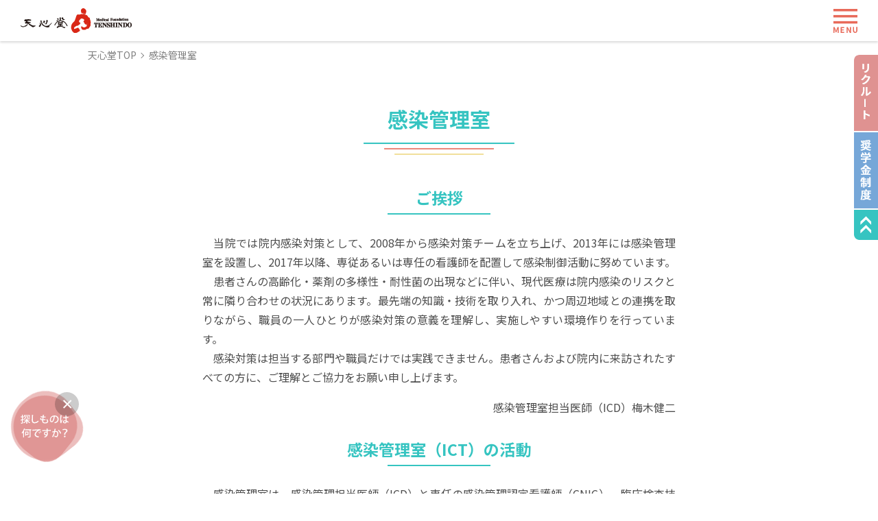

--- FILE ---
content_type: text/html
request_url: https://www.tenshindo.org/group/infection-control-room.html
body_size: 4736
content:
<!DOCTYPE html>
<html lang="ja" prefix="og: http://ogp.me/ns#">
<head>
<meta charset="UTF-8">
<meta name="viewport" content="width=device-width,initial-scale=1.0">
<meta name="format-detection" content="telephone=no">
<meta name="author" content="プレア・メディアミックス">
<link rel="stylesheet" href="/css/style.css?d=202601291423">
<link href="//fonts.googleapis.com/css?family=Noto+Sans+JP:400,700&display=swap&subset=japanese" rel="stylesheet">
<link rel="icon" href="/favicon.ico">
<link rel="apple-touch-icon" href="/images/common/tenshindo_ati.png">
<title>感染管理室 - 天心堂</title>
<meta name="keywords" content="感染管理室">
<meta name="description" content="感染管理室のご案内。担当医師ご挨拶、感染管理室の活動内容をご案内いたします。">
<!-- OGP -->
<meta property="og:type" content="website">
<meta property="og:title" content="感染管理室 - 天心堂">
<meta property="og:url" content="https://www.tenshindo.org/group/medical-technology-department.html">
<meta property="og:image" content="https://www.tenshindo.org/images/common/tenshindo_ogp.jpg">
<meta property="og:site_name" content="社会医療法人財団 天心堂">
<meta property="og:description" content="社会医療法人財団 天心堂の公式サイトです。大分県南地域の医療、介護・福祉、保健、子育てを支える各施設のご案内や、法人概要、各部門紹介や採用情報も。">

<!-- Google Tag Manager -->
<script>(function(w,d,s,l,i){w[l]=w[l]||[];w[l].push({'gtm.start':
new Date().getTime(),event:'gtm.js'});var f=d.getElementsByTagName(s)[0],
j=d.createElement(s),dl=l!='dataLayer'?'&l='+l:'';j.async=true;j.src=
'https://www.googletagmanager.com/gtm.js?id='+i+dl;f.parentNode.insertBefore(j,f);
})(window,document,'script','dataLayer','GTM-TDF4FRS');</script>
<!-- End Google Tag Manager -->
</head>
<body id="pagetop">
<!-- Google Tag Manager (noscript) -->
<noscript><iframe src="https://www.googletagmanager.com/ns.html?id=GTM-TDF4FRS"
height="0" width="0" style="display:none;visibility:hidden"></iframe></noscript>
<!-- End Google Tag Manager (noscript) -->

<header class="site-header">
  <div class="inner">
    <div class="box-logo"><a href="/">
      <picture>
        <source srcset="/images/common/logo_sp.png" media="(max-width: 768px)">
        <source srcset="/images/common/logo_pc.png" media="(min-width: 769px)">
        <img src="/images/common/logo_pc.png" alt="社会医療法人財団 天心堂">
      </picture>
    </a></div><!-- /.logo -->
    <div class="box-btn">
      <div class="btn-menu js_btn_gnav">MENU</div>
    </div><!-- /.box-btn -->
  </div><!-- /.inner -->
</header><!-- /.site-header -->
<nav class="gnav">
  <div class="inner">
    <div class="gnav-home"><a href="/">天心堂HOME</a></div>
    <div class="gnav-btn-box">
      <div class="gnav-btn"><a href="/group/area-cooperation.html">地域連携相談</a></div>
      <div class="gnav-btn"><a href="/inquiry.html">お問い合わせ</a></div>
    </div><!-- /.gnav-btn-box -->
    <ul class="gnav-list">
      <li class="item"><a href="/hetsugi-hospital/">へつぎ病院</a></li>
      <li class="item"><a href="/hetsugi-clinic/">へつぎ診療所</a></li>
      <li class="item"><a href="/ohno-clinic/">おおの診療所</a></li>
      <li class="item bdt"><a href="/group/nurse/">看護部</a></li>
      <li class="item indent"><a href="/recruit/nurse/" target="_blank">看護部リクルート</a></li>
      <li class="item"><a href="/group/infection-control-room.html">感染管理室</a></li>
      <li class="item"><a href="/group/medical-safety-control-room.html">医療安全管理室</a></li>
      <li class="item"><a href="/group/medical-technology-department.html">診療技術部</a></li>
      <li class="item"><a href="/group/pharmacy.html">薬剤科</a></li>
      <li class="item indent bdb"><a href="/recruit/pharmacist/info.html">薬剤科リクルート</a></li>
      <li class="item has-child">
        <div class="parent-label"><span>介護・福祉</span></div>
        <ul class="gnav-list-sub">
          <li class="item"><a href="/yokoen/">介護老人保健施設 陽光苑</a></li>
          <li class="item"><a href="/ohno-go/">介護老人保健施設 おおの郷</a></li>
          <li class="item"><a href="/kofuen/">有料老人ホーム 光風苑</a></li>
          <li class="item"><a href="http://garden-park.jp/" target="_blank" rel="noopener"><span class="link-ext white">ガーデンパーク21</span></a></li>
          <li class="item"><a href="/kaigoservice/">介護相談サービスセンター</a></li>
          <li class="item"><a href="/soudansien/">相談支援事業所</a></li>
          <li class="item"><a href="/helper-tanpopo/">ヘルパーステーション たんぽぽ</a></li>
          <li class="item"><a href="/himawari/">訪問看護ステーション ひ・まわり</a></li>
          <li class="item"><a href="/dayservice-yoko/">デイサービスようこう</a></li>
          <li class="item"><a href="/daycenter/">天心堂デイセンター</a></li>
          <li class="item"><a href="/ohno-careplan/">おおのケアプランセンター</a></li>
          <li class="item"><a href="/ohno-clinic-daycare/">おおの診療所デイケアセンター</a></li>
        <li class="item"><a href="/ohno-hks/">おおの訪問看護ステーション</a></li>
        </ul><!-- /.gnav-list-sub -->
      </li>
      <li class="item has-child">
        <div class="parent-label"><span>子育て支援</span></div>
        <ul class="gnav-list-sub">
          <li class="item"><a href="/tsukushinbo/">乳幼児健康支援<br>デイサービスセンターつくしんぼ</a></li>
          <li class="item"><a href="/ikkyusan/">こども発達支援センター 一休さん</a></li>
          <li class="item"><a href="http://kenshin-fresco.jp/amigo" target="_blank" rel="noopener"><span class="link-ext white">学童保育 アミーゴ</span></a></li>
          <li class="item"><a href="/innai-tanpopo/">院内保育所 たんぽぽ</a></li>
        </ul><!-- /.gnav-list-sub -->
      </li>
      <li class="item"><a href="http://kenshin-fresco.jp/" target="_blank" rel="noopener"><span class="link-ext white">保健・ドック</span></a></li>
      <li class="item has-child">
        <div class="parent-label"><span>天心堂について</span></div>
        <ul class="gnav-list-sub">
          <li class="item"><a href="/medical-foundation/philosophy.html">理念・概要</a></li>
          <li class="item"><a href="/medical-foundation/history.html">沿革</a></li>
          <li class="item"><a href="/medical-foundation/greeting.html">理事長あいさつ</a></li>
        </ul><!-- /.gnav-list-sub -->
      </li>
    </ul><!-- /.gnav-list -->
  </div><!-- /.inner -->
</nav><!-- /.gnav -->


<ol class="breadcrumb" itemscope itemtype="http://schema.org/BreadcrumbList">
  <li itemprop="itemListElement" itemscope itemtype="http://schema.org/ListItem">
    <a itemprop="item" href="/"><span itemprop="name">天心堂TOP</span></a><meta itemprop="position" content="1">
  </li>
  <li itemprop="itemListElement" itemscope itemtype="http://schema.org/ListItem">
    <span itemprop="name">感染管理室</span>
    <meta itemprop="position" content="2">
  </li>
</ol><!-- /.breadcrumb -->

<main class="site-contents">

  <h1 class="page-header01 first">感染管理室</h1>

  <div class="block-box">
    <h2 class="page-header02">ご挨拶</h2>
    <div class="block-f">
      <p>
        　当院では院内感染対策として、2008年から感染対策チームを立ち上げ、2013年には感染管理室を設置し、2017年以降、専従あるいは専任の看護師を配置して感染制御活動に努めています。<br>
        　患者さんの高齢化・薬剤の多様性・耐性菌の出現などに伴い、現代医療は院内感染のリスクと常に隣り合わせの状況にあります。最先端の知識・技術を取り入れ、かつ周辺地域との連携を取りながら、職員の一人ひとりが感染対策の意義を理解し、実施しやすい環境作りを行っています。<br>
        　感染対策は担当する部門や職員だけでは実践できません。患者さんおよび院内に来訪されたすべての方に、ご理解とご協力をお願い申し上げます。        
      </p>
      <p class="tar">感染管理室担当医師（ICD）梅木健二</p>
    </div><!-- /.block-f -->
  </div><!-- /.block-box -->

  <div class="block-box">
    <h2 class="page-header02">感染管理室（ICT）の活動</h2>
    <div class="block-f">
      <p>
        　感染管理室は、感染管理担当医師（ICD）と専任の感染管理認定看護師（CNIC）、臨床検査技師、薬剤師で構成され、院内感染対策委員会の方針に基づいて以下のような活動を行っています。<br>
        　また、感染対策を担う各部署の感染対策担当者と協働で感染対策の現状確認など含めた環境ラウンドや、監査の依頼などを行うなど感染制御に努めています。        
      </p>
    </div><!-- /.block-f -->
    <div class="block-f">
      <ul class="disc-list">
        <li>院内感染などの情報収集・現状把握、現行対策の見直し</li>
        <li>院内感染発生状況のサーベイランスの実施</li>
        <li>月ごとの細菌報告の集計を受けての感染対策の検討</li>
        <li>毎週1回4職種での院内ラウンドによる感染対策の浸透・改善</li>
        <li>毎週１回抗菌薬適正使用のため抗菌薬ラウンドの実施</li>
        <li>院内感染防止マニュアルの周知を含む職員への教育</li>
        <li>就職時の初期研修のほか職種横断的に年2回、院内感染対策の基本的な考え方やマニュアルについての研修</li>
        <li>その他、新興感染症に関わる体制整備の検討</li>
        
      </ul><!-- /.disc-list -->
    </div><!-- /.block-f -->
  </div><!-- /.block-box -->

  <div class="block-box">
    <div class="block-b">
      <div class="item">
        <div class="photo"><img src="/images/group/kansen_01.jpg" alt=""></div>
        <!-- <div class="text"><p>ICTと感染対策チームとの環境ラウンド風景</p></div> -->
      </div><!-- /.item -->
      <div class="item">
        <div class="photo"><img src="/images/group/kansen_02.jpg" alt=""></div>
        <div class="text"><p>（ICTと部署担当者との環境ラウンド風景）</p></div>
      </div><!-- /.item -->
    </div><!-- /.block-b -->
  </div><!-- /.block-box -->

</main><!-- /.site-contents -->

<footer class="site-footer">
  <div class="inner"> 
    <div class="catch">助け合う人々に寄り添い、<br class="pc_none">地域社会に寄り添う。</div>
    <div class="logo">
      <picture>
        <source srcset="/images/common/logo_l_sp.png" media="(max-width: 768px)">
        <source srcset="/images/common/logo_l_pc.png" media="(min-width: 769px)">
        <img src="/images/common/logo_l_pc.png" alt="社会医療法人財団 天心堂">
      </picture>
    </div><!-- /.logo -->
    <ul class="footer-nav-list">
      <li class="item"><a href="/declaration.html">患者・利用者の権利に関する宣言</a></li>
      <li class="item"><a href="/privacy.html">個人情報保護方針</a></li>
      <li class="item"><a href="/sitemap.html">サイトマップ</a></li>
    </ul><!-- /.footer-nav-list -->
  </div><!-- /.inner -->
  <div class="copyright">
    <small>© Medical foundation tenshindo. all rights reserved.</small>
  </div><!-- /.copyright -->
</footer><!-- /.site-footer -->
<div class="recruit-and-pagetop">
  <div class="fixed-bnr-recruit">
    <a href="/recruit/">
      <picture>
        <source srcset="/images/common/sp-ear-rec.png" media="(max-width: 768px)">
        <source srcset="/images/common/pc-ear-rec.png" media="(min-width: 769px)">
        <img src="/images/common/pc-ear-rec.png" alt="リクルート">
      </picture>
    </a>
  </div><!-- /.fixed-bnr-recruit -->
  <div class="fixed-bnr-bounty">
    <a href="/recruit/scholarship/">
      <picture>
        <source srcset="/images/common/sp-ear-mon.png" media="(max-width: 768px)">
        <source srcset="/images/common/pc-ear-mon.png" media="(min-width: 769px)">
        <img src="/images/common/pc-ear-mon.png" alt="報奨金制度">
      </picture>
    </a>
  </div>
  <div class="site-pagetop"><a href="#pagetop">
      <picture>
        <source srcset="/images/common/sp-ear-scr.png" media="(max-width: 768px)">
        <source srcset="/images/common/pc-ear-scr.png" media="(min-width: 769px)">
        <img src="/images/common/pc-ear-scr.png" alt="ページ先頭へ">
      </picture>
  </a></div>
</div><!-- /.recruit-and-pagetop -->
<div class="nav-modal-close"><img src="/images/common/icon-modal-close.svg" alt=""></div>
<script src="//ajax.googleapis.com/ajax/libs/jquery/3.4.1/jquery.min.js"></script>
<script src="/js/script.js?d=202601291423"></script>
<!-- Marchat. -->
<div id="marchat_area"><link rel="stylesheet" href="https://ai-001.marchat.cloud/css/?sn=100270"><script type="text/javascript" src="https://ai-001.marchat.cloud/js/?sn=100270" defer></script></div>
</body>
</html>

--- FILE ---
content_type: text/css
request_url: https://www.tenshindo.org/css/style.css?d=202601291423
body_size: 19875
content:
@charset "UTF-8";

/*!
 * ress.css • v1.2.2
 * MIT License
 * github.com/filipelinhares/ress
 */

html {
  -webkit-box-sizing: border-box;
  box-sizing: border-box;
  overflow-y: scroll;
  -webkit-text-size-adjust: 100%;
}

*,
:after,
:before {
  background-repeat: no-repeat;
  -webkit-box-sizing: inherit;
  box-sizing: inherit;
}

:after,
:before {
  text-decoration: inherit;
  vertical-align: inherit;
}

* {
  padding: 0;
  margin: 0;
}

audio:not([controls]) {
  display: none;
  height: 0;
}

hr {
  overflow: visible;
}

article,
aside,
details,
figcaption,
figure,
footer,
header,
main,
menu,
nav,
section,
summary {
  display: block;
}

summary {
  display: list-item;
}

small {
  font-size: 80%;
}

[hidden],
template {
  display: none;
}

abbr[title] {
  border-bottom: 1px dotted;
  text-decoration: none;
}

a {
  background-color: transparent;
  -webkit-text-decoration-skip: objects;
}

a:active,
a:hover {
  outline-width: 0;
}

code,
kbd,
pre,
samp {
  font-family: monospace, monospace;
}

b,
strong {
  font-weight: bolder;
}

dfn {
  font-style: italic;
}

mark {
  background-color: #ff0;
  color: #000;
}

sub,
sup {
  font-size: 75%;
  line-height: 0;
  position: relative;
  vertical-align: baseline;
}

sub {
  bottom: -0.25em;
}

sup {
  top: -0.5em;
}

input {
  border-radius: 0;
}

[role="button"],
[type="button"],
[type="reset"],
[type="submit"],
button {
  cursor: pointer;
}

[disabled] {
  cursor: default;
}

[type="number"] {
  width: auto;
}

[type="search"]::-webkit-search-cancel-button,
[type="search"]::-webkit-search-decoration {
  -webkit-appearance: none;
}

textarea {
  overflow: auto;
  resize: vertical;
}

button,
input,
optgroup,
select,
textarea {
  font: inherit;
}

optgroup {
  font-weight: 700;
}

button {
  overflow: visible;
}

[type="button"]::-moz-focus-inner,
[type="reset"]::-moz-focus-inner,
[type="submit"]::-moz-focus-inner,
button::-moz-focus-inner {
  border-style: none;
  padding: 0;
}

[type="button"]::-moz-focus-inner,
[type="reset"]::-moz-focus-inner,
[type="submit"]::-moz-focus-inner,
button:-moz-focusring {
  outline: 1px dotted ButtonText;
}

[type="reset"],
[type="submit"],
button,
html [type="button"] {
  -webkit-appearance: button;
}

button,
select {
  text-transform: none;
}

button,
input,
select,
textarea {
  background-color: transparent;
  border-style: none;
  color: inherit;
}

select {
  -moz-appearance: none;
  -webkit-appearance: none;
}

select::-ms-expand {
  display: none;
}

select::-ms-value {
  color: currentColor;
}

legend {
  border: 0;
  color: inherit;
  display: table;
  max-width: 100%;
  white-space: normal;
}

::-webkit-file-upload-button {
  -webkit-appearance: button;
  font: inherit;
}

[type="search"] {
  -webkit-appearance: textfield;
  outline-offset: -2px;
}

img {
  border-style: none;
}

progress {
  vertical-align: baseline;
}

svg:not(:root) {
  overflow: hidden;
}

audio,
canvas,
progress,
video {
  display: inline-block;
}

@media screen {
  [hidden~="screen"] {
    display: inherit;
  }
  [hidden~="screen"]:not(:active):not(:focus):not(:target) {
    position: absolute !important;
    clip: rect(0 0 0 0) !important;
  }
}

[aria-busy="true"] {
  cursor: progress;
}

[aria-controls] {
  cursor: pointer;
}

[aria-disabled] {
  cursor: default;
}

::-moz-selection {
  background-color: #b3d4fc;
  color: #000;
  text-shadow: none;
}

::selection {
  background-color: #b3d4fc;
  color: #000;
  text-shadow: none;
}

body,
html {
  overflow-x: hidden;
  -webkit-font-smoothing: antialiased;
}

body {
  color: #4d4d4d;
  background-color: #fff;
  font-family: Noto Sans JP, 游ゴシック体, YuGothic, 游ゴシック, Yu Gothic, メイリオ, sans-serif;
  line-height: 1;
  padding-top: 60px;
}

@media print {
  body.page-print {
    padding-top: 0;
  }
}

a {
  text-decoration: none;
}

a,
a:hover {
  color: #36c4c1;
}

a:hover {
  text-decoration: underline;
}

h1,
h2,
h3,
h4,
h5,
h6 {
  font-size: 1rem;
  font-weight: 400;
}

p {
  line-height: 1.75;
  margin-bottom: 1em;
}

p:last-child {
  margin-bottom: 0;
}

@media only screen and (max-width: 768px) {
  p {
    font-size: 0.9375rem;
  }
}

@media print, screen and (min-width: 769px) {
  p {
    font-size: 1rem;
  }
}

img {
  max-width: 100%;
  height: auto;
  vertical-align: bottom;
}

ol li,
ul li {
  list-style-type: none;
  list-style-position: outside;
  line-height: 1.75;
}

@media only screen and (max-width: 768px) {
  ol li,
  ul li {
    font-size: 0.875rem;
  }
}

@media print, screen and (min-width: 769px) {
  ol li,
  ul li {
    font-size: 1rem;
  }
}

.site-header {
  position: fixed;
  top: 0;
  left: 0;
  z-index: 9999;
  width: 100%;
  background-color: hsla(0, 0%, 100%, 0.8);
  -webkit-box-shadow: 0 2px 3px rgba(0, 0, 0, 0.15);
  box-shadow: 0 2px 3px rgba(0, 0, 0, 0.15);
}

@media print {
  .site-header {
    position: absolute;
  }
}

.site-header > .inner {
  width: 100%;
  height: 60px;
  margin: 0 auto;
  display: -webkit-box;
  display: -ms-flexbox;
  display: flex;
  -webkit-box-pack: justify;
  -ms-flex-pack: justify;
  justify-content: space-between;
  -ms-flex-wrap: nowrap;
  flex-wrap: nowrap;
  -webkit-box-align: center;
  -ms-flex-align: center;
  align-items: center;
}

@media only screen and (max-width: 768px) {
  .site-header > .inner {
    padding: 0 30px 0 15px;
  }
}

@media print, screen and (min-width: 769px) {
  .site-header > .inner {
    padding: 0 30px;
  }
}

.site-header > .inner .box-logo {
  display: -webkit-box;
  display: -ms-flexbox;
  display: flex;
  -webkit-box-pack: start;
  -ms-flex-pack: start;
  justify-content: flex-start;
  -webkit-box-align: center;
  -ms-flex-align: center;
  align-items: center;
}

@media only screen and (max-width: 768px) {
  .site-header > .inner .box-logo img {
    width: 47px;
  }
}

.site-header > .inner .box-logo a {
  -webkit-transition: all 0.3s;
  transition: all 0.3s;
  -webkit-backface-visibility: hidden;
  backface-visibility: hidden;
}

.site-header > .inner .box-logo a:hover {
  opacity: 0.75;
}

.site-header > .inner .box-logo .ttl {
  display: inline-block;
  color: grey;
  font-weight: 700;
}

@media only screen and (max-width: 768px) {
  .site-header > .inner .box-logo .ttl {
    margin-left: 10px;
    font-size: 1.125rem;
  }
}

@media print, screen and (min-width: 769px) {
  .site-header > .inner .box-logo .ttl {
    margin-left: 20px;
    font-size: 1.5rem;
  }
}

.site-header > .inner .box-logo .ttl .sub {
  display: block;
  font-weight: 400;
  font-size: 0.75rem;
  margin-bottom: 5px;
}

.site-header > .inner .box-logo .ttl a {
  display: block;
}

.site-header > .inner .box-btn {
  display: -webkit-box;
  display: -ms-flexbox;
  display: flex;
  -webkit-box-pack: end;
  -ms-flex-pack: end;
  justify-content: flex-end;
  -ms-flex-wrap: nowrap;
  flex-wrap: nowrap;
  -webkit-box-align: center;
  -ms-flex-align: center;
  align-items: center;
}

.site-header > .inner .box-btn .btn-nurse a {
  display: block;
  -webkit-transition: all 0.3s;
  transition: all 0.3s;
}

.site-header > .inner .box-btn .btn-nurse a:hover,
.reserve-btn a:hover {
  opacity: 0.75;
}

.site-header > .inner .box-btn .btn-menu {
  width: 35px;
  height: 35px;
  background: transparent url(../images/common/btn_menu.svg) 0 0 no-repeat;
  background-size: 35px auto;
  text-indent: 105%;
  white-space: nowrap;
  overflow: hidden;
  cursor: pointer;
  -webkit-transition: all 0.3s;
  transition: all 0.3s;
}

@media only screen and (max-width: 768px) {
  .site-header > .inner .box-btn .btn-menu {
    margin-left: 20px;
  }
}

@media print, screen and (min-width: 769px) {
  .site-header > .inner .box-btn .btn-menu {
    margin-left: 35px;
  }
}

.site-header > .inner .box-btn .btn-menu:hover {
  opacity: 0.75;
}

.site-header > .inner .box-btn .btn-menu.active {
  background-image: url(../images/common/btn_menu_close.svg);
}

.gnav {
  position: fixed;
  top: 60px;
  z-index: 99999;
  background-color: rgba(54, 196, 193, 0.8);
  height: calc(100vh - 60px);
  -webkit-transition: all 0.3s;
  transition: all 0.3s;
}

@media only screen and (max-width: 768px) {
  .gnav {
    width: 255px;
    right: -255px;
  }
}

@media print, screen and (min-width: 769px) {
  .gnav {
    width: 336px;
    right: -336px;
  }
}

.gnav.active {
  right: 0;
}

.gnav > .inner {
  height: 100%;
  overflow-y: auto;
}

@media only screen and (max-width: 768px) {
  .gnav > .inner {
    padding: 20px 15px 80px;
  }
}

@media print, screen and (min-width: 769px) {
  .gnav > .inner {
    padding: 20px 30px;
  }
}

.gnav-home {
  width: 100%;
  margin: 0 auto 5px;
}

.gnav-home a {
  display: block;
  padding: 10px 5px;
  text-align: center;
  color: #fff;
  background-color: #36c4c1;
  border: 1px solid #fff;
  font-weight: 700;
  text-decoration: none;
  -webkit-transition: all 0.3s;
  transition: all 0.3s;
}

@media print, screen and (min-width: 769px) {
  .gnav-home a {
    font-size: 1.125rem;
  }
}

.gnav-home a:hover {
  color: #36c4c1;
  border: 1px solid #36c4c1;
  background-color: #fff;
}

.gnav-btn-box {
  display: -webkit-box;
  display: -ms-flexbox;
  display: flex;
  -webkit-box-pack: justify;
  -ms-flex-pack: justify;
  justify-content: space-between;
  -ms-flex-wrap: nowrap;
  flex-wrap: nowrap;
  margin-bottom: 20px;
}

.gnav-btn {
  width: 100%;
}

.gnav-btn:nth-child(2) {
  margin-left: 5px;
}

.gnav-btn a {
  display: block;
  padding: 10px 5px;
  text-align: center;
  color: #fff;
  background-color: #36c4c1;
  border: 1px solid #fff;
  font-weight: 700;
  text-decoration: none;
  -webkit-transition: all 0.3s;
  transition: all 0.3s;
  white-space: nowrap;
}

@media print, screen and (min-width: 769px) {
  .gnav-btn a {
    font-size: 1.125rem;
  }
}

.gnav-btn a:hover {
  color: #36c4c1;
  border: 1px solid #36c4c1;
  background-color: #fff;
}

.gnav-list > .item {
  line-height: 1;
  margin-bottom: 20px;
}

@media only screen and (max-width: 768px) {
  .gnav-list > .item {
    font-size: 1rem;
  }
}

@media print, screen and (min-width: 769px) {
  .gnav-list > .item {
    font-size: 1.125rem;
  }
}

.gnav-list > .item.bdt {
  border-top: 1px solid #fff;
  padding-top: 20px;
}

.gnav-list > .item.indent {
  padding-left: 1em;
}

.gnav-list > .item.indent a {
  font-weight: 400;
}

.gnav-list > .item.bdb {
  border-bottom: 1px solid #fff;
  padding-bottom: 20px;
}

.gnav-list > .item > a {
  display: block;
  color: #fff;
  text-decoration: none;
  font-weight: 700;
}

.gnav-list > .item > a:hover {
  text-decoration: underline;
}

.gnav-list > .item span {
  display: inline-block;
  position: relative;
  color: #fff;
  cursor: pointer;
}

.gnav-list > .item .parent-label span {
  font-weight: 700;
}

.gnav-list > .item.has-child .parent-label {
  display: block;
}

.gnav-list > .item.has-child .parent-label span {
  padding-right: 35px;
}

.gnav-list > .item.has-child .parent-label span:before {
  content: "";
  display: inline-block;
  width: 0;
  height: 0;
  border-color: #fff transparent transparent;
  border-style: solid;
  border-width: 14px 8px 0;
  position: absolute;
  top: 50%;
  right: 0;
  -webkit-transform: translateY(-50%);
  transform: translateY(-50%);
  -webkit-transition: all 0.3s;
  transition: all 0.3s;
}

.gnav-list > .item.has-child.active span:before {
  -webkit-transform: translateY(-50%) rotate(180deg);
  transform: translateY(-50%) rotate(180deg);
}

.gnav-list-sub {
  display: none;
  margin: 15px 0 0 15px;
}

.gnav-list-sub > .item {
  font-size: 1rem;
  margin-bottom: 15px;
}

.gnav-list-sub > .item:last-child {
  margin-bottom: 0;
}

.gnav-list-sub > .item > a {
  display: block;
  color: #fff;
}

.gnav-list-sub > .item > a .link-ext:hover {
  text-decoration: underline;
}

.breadcrumb {
  width: 96%;
  max-width: 1024px;
  margin: 0 auto;
  padding: 10px 0;
}

.breadcrumb > li {
  display: inline-block;
  color: grey;
  line-height: 1.5;
}

@media only screen and (max-width: 768px) {
  .breadcrumb > li {
    font-size: 0.75rem;
  }
}

@media print, screen and (min-width: 769px) {
  .breadcrumb > li {
    font-size: 0.875rem;
  }
}

.breadcrumb > li:nth-child(n + 2) {
  padding-left: 14px;
  position: relative;
}

.breadcrumb > li:nth-child(n + 2):before {
  content: "";
  display: inline-block;
  width: 6px;
  height: 6px;
  border-top: 1px solid grey;
  border-right: 1px solid grey;
  position: absolute;
  top: 50%;
  left: 0;
  -webkit-transform: translateY(-50%) rotate(45deg);
  transform: translateY(-50%) rotate(45deg);
}

.breadcrumb > li a {
  color: grey;
}

.bottom-banner {
  width: 90%;
  max-width: 1024px;
  margin: 30px auto;
}

.bottom-banner .bnr-list {
  display: -webkit-box;
  display: -ms-flexbox;
  display: flex;
  -webkit-box-pack: center;
  -ms-flex-pack: center;
  justify-content: center;
  -ms-flex-wrap: wrap;
  flex-wrap: wrap;
}

.bottom-banner .bnr-list > .item {
  width: 300px;
  margin: 5px;
}

.bottom-banner .bnr-list > .item a {
  display: block;
  -webkit-box-shadow: 1px 1px 4px rgba(0, 0, 0, 0.15);
  box-shadow: 1px 1px 4px rgba(0, 0, 0, 0.15);
  -webkit-transition: all 0.3s;
  transition: all 0.3s;
}

@media only screen and (max-width: 768px) {
  .bottom-banner .bnr-list > .item a:hover {
    opacity: 0.75;
  }
}

@media print, screen and (min-width: 769px) {
  .bottom-banner .bnr-list > .item a:hover {
    -webkit-transform: translateY(-10px);
    transform: translateY(-10px);
  }
}

.site-footer {
  width: 100%;
}

@media only screen and (max-width: 768px) {
  .site-footer {
    padding-bottom: 45px;
  }
}

.site-footer > .inner {
  width: 100%;
  background-color: #e7f8f8;
  padding: 50px 0 15px;
}

.site-footer > .inner .catch {
  text-align: center;
  font-weight: 700;
  line-height: 1.5;
  margin-bottom: 30px;
}

@media only screen and (max-width: 768px) {
  .site-footer > .inner .catch {
    font-size: 1.25rem;
  }
}

@media print, screen and (min-width: 769px) {
  .site-footer > .inner .catch {
    font-size: 1.5625rem;
  }
}

.site-footer > .inner .logo {
  margin: 30px auto;
  text-align: center;
}

@media only screen and (max-width: 768px) {
  .site-footer > .inner .logo {
    width: 270px;
  }
}

.site-footer .copyright {
  font-size: 0.75rem;
  text-align: center;
  padding: 15px 0;
}

.footer-nav-list {
  display: -webkit-box;
  display: -ms-flexbox;
  display: flex;
  -webkit-box-pack: center;
  -ms-flex-pack: center;
  justify-content: center;
  -ms-flex-wrap: wrap;
  flex-wrap: wrap;
}

@media only screen and (max-width: 768px) {
  .footer-nav-list > .item {
    width: 100%;
    margin: 15px 0;
    text-align: center;
  }
}

@media print, screen and (min-width: 769px) {
  .footer-nav-list > .item {
    margin: 0 10px;
  }
}

.footer-nav-list > .item a {
  color: #4d4d4d;
}

.footer-nav-list > .item a:hover {
  text-decoration: underline;
}

.site-pagetop {
  -webkit-transition: all 0.3s;
  transition: all 0.3s;
}

@media only screen and (max-width: 768px) {
  .site-pagetop {
    width: 55px;
    height: 37px;
  }
}

@media print, screen and (min-width: 769px) {
  .site-pagetop {
    position: fixed;
    right: -5px;
    top: 306px;
    z-index: 9999;
    /*
    opacity: 0;
    visibility: hidden
	*/
  }
  .site-pagetop:hover {
    right: 0;
  }
}

.site-pagetop.active {
  opacity: 1;
  visibility: visible;
}

.site-pagetop a {
  display: block;
  /*
  -webkit-box-shadow: -2px 2px 2px rgba(0, 0, 0, .15);
  box-shadow: -2px 2px 2px rgba(0, 0, 0, .15);
  */
  border-radius: 13px 13px 0 0;
  -webkit-transition: all 0.3s;
  transition: all 0.3s;
}

@media print, screen and (min-width: 769px) {
  .site-pagetop a:hover {
    opacity: 0.75;
  }
}

.fixed-bnr-recruit {
  -webkit-transition: all 0.3s;
  transition: all 0.3s;
}

@media only screen and (max-width: 768px) {
  .fixed-bnr-recruit {
    width: 117px;
    height: 37px;
    bottom: 0;
    /*
    -webkit-box-shadow: -2px 2px 2px rgba(0, 0, 0, .15);
    box-shadow: -2px 2px 2px rgba(0, 0, 0, .15);
    border-radius: 13px 13px 0 0
	*/
  }
}

@media print, screen and (min-width: 769px) {
  .fixed-bnr-recruit {
    position: fixed;
    top: 80px;
    right: -5px;
    z-index: 9999;
  }
}

@media print, screen and (min-width: 769px) {
  .fixed-bnr-recruit:hover {
    right: 0;
  }
}

.fixed-bnr-recruit a {
  display: block;
}

.fixed-bnr-bounty {
  -webkit-transition: all 0.3s;
  transition: all 0.3s;
}

@media only screen and (max-width: 768px) {
  .fixed-bnr-bounty {
    width: 114px;
    height: 37px;
    bottom: 0;
    margin: 0 2px;
    /*
    -webkit-box-shadow: -2px 2px 2px rgba(0, 0, 0, .15);
    box-shadow: -2px 2px 2px rgba(0, 0, 0, .15);
    border-radius: 13px 13px 0 0
	*/
  }
}

@media print, screen and (min-width: 769px) {
  .fixed-bnr-bounty {
    position: fixed;
    top: 191px;
    right: -5px;
    z-index: 9999;
    padding: 2px 0;
    /*
    -webkit-box-shadow: 2px 2px 2px rgba(0, 0, 0, .15);
    box-shadow: 2px 2px 2px rgba(0, 0, 0, .15);
    border-radius: 13px 0 0 13px
	*/
  }
}

@media print, screen and (min-width: 769px) {
  .fixed-bnr-bounty:hover {
    right: 0;
  }
}

.fixed-bnr-bounty a {
  display: block;
}

@media only screen and (max-width: 768px) {
  .recruit-and-pagetop {
    width: 300px;
    height: 37px;
    margin: 0 auto;
    display: -webkit-box;
    display: -ms-flexbox;
    display: flex;
    -webkit-box-pack: center;
    -ms-flex-pack: center;
    justify-content: center;
    -ms-flex-wrap: nowrap;
    flex-wrap: nowrap;
    position: fixed;
    bottom: 0;
    left: 50%;
    -webkit-transform: translateX(-50%);
    transform: translateX(-50%);
    z-index: 9999;
  }
}

@media print {
  .recruit-and-pagetop {
    display: none;
  }
}

.js_preload * {
  -webkit-transition: none !important;
  transition: none !important;
}

.js-lazyload-box {
  opacity: 0;
}

.js-lazyload-box,
.js-lazyload-box img {
  -webkit-transition: opacity 1s;
  transition: opacity 1s;
}

.js-lazyload-box.lazyload,
.js-lazyload-box.lazyload img.lazyload {
  opacity: 0;
}

.js-lazyload-box.lazyloaded,
.js-lazyload-box.lazyloaded img.lazyloaded {
  opacity: 1;
}

picture.js-lazyload-box {
  display: block;
}

.page-header01 {
  width: 95%;
  max-width: 1024px;
  margin: 0 auto 1.5em;
  color: #36c4c1;
  text-align: center;
  font-weight: 700;
  line-height: 1.5;
  position: relative;
  background: transparent url(../images/common/page_header_bg_01.svg) bottom no-repeat;
}

@media only screen and (max-width: 768px) {
  .page-header01 {
    font-size: 1.5625rem;
    padding-bottom: 25px;
  }
}

@media print, screen and (min-width: 769px) {
  .page-header01 {
    font-size: 1.875rem;
    padding-bottom: 30px;
  }
}

@media only screen and (max-width: 768px) {
  .page-schedule .page-header01 {
    padding-top: 30px;
  }
}

@media print, screen and (min-width: 769px) {
  .page-schedule .page-header01 {
    padding-top: 50px;
  }
}

@media print {
  .page-schedule .page-header01 {
    padding-top: 0;
  }
}

@media only screen and (max-width: 768px) {
  .page-header01.first {
    padding-top: 30px;
  }
}

@media print, screen and (min-width: 769px) {
  .page-header01.first {
    padding-top: 50px;
  }
}

@media print {
  .page-print .page-header01 {
    color: #4d4d4d;
    font-size: 1.125rem;
    margin-bottom: 1em;
  }
}

.page-header01-btn {
  width: 95%;
  max-width: 1024px;
  margin: 0 auto;
  position: relative;
}

@media only screen and (max-width: 768px) {
  .page-header01-btn {
    text-align: center;
    margin-bottom: 40px;
  }
}

.page-header01-btn .btn {
  display: inline-block;
  color: #fff;
  background-color: #36c4c1;
  border: 1px solid #36c4c1;
  width: 100px;
  text-align: center;
  padding: 8px 0;
  font-weight: 700;
  position: relative;
  -webkit-transition: all 0.3s;
  transition: all 0.3s;
}

.page-header01-btn .btn:before {
  content: "";
  width: 5px;
  height: 5px;
  border-top: 1px solid #fff;
  border-right: 1px solid #fff;
  position: absolute;
  top: 50%;
  right: 6px;
  -webkit-transform: translateY(-50%) rotate(45deg);
  transform: translateY(-50%) rotate(45deg);
  -webkit-transition: all 0.3s;
  transition: all 0.3s;
}

.page-header01-btn .btn:hover {
  color: #36c4c1;
  background-color: #fff;
  text-decoration: none;
}

.page-header01-btn .btn:hover:before {
  border-top: 1px solid #36c4c1;
  border-right: 1px solid #36c4c1;
}

@media print, screen and (min-width: 769px) {
  .page-header01-btn .btn {
    position: absolute;
    top: -110px;
    right: 0;
  }
}

.page-header02 {
  width: 95%;
  max-width: 1024px;
  margin: 0 auto 1.5em;
  color: #36c4c1;
  text-align: center;
  font-weight: 700;
  line-height: 1.5;
  position: relative;
}
.page-header02 span {
	font-size:70%;
	margin-left:16px;
	font-weight:normal;
}

.page-header02:before {
  content: "";
  display: block;
  width: 150px;
  height: 2px;
  background-color: #36c4c1;
  position: absolute;
  bottom: -8px;
  left: 50%;
  -webkit-transform: translateX(-50%);
  transform: translateX(-50%);
}

@media only screen and (max-width: 768px) {
  .page-header02 {
    font-size: 1.125rem;
  }
}

@media print, screen and (min-width: 769px) {
  .page-header02 {
    font-size: 1.4375rem;
  }
}

@media print {
  .page-print .page-header02 {
    color: #4d4d4d;
    max-width: 840px;
    font-size: 0.75rem;
    margin-bottom: 0;
    text-align: left;
  }
}

.page-header03 {
  width: 95%;
  max-width: 1024px;
  margin: 0 auto 1.5em;
  color: #36c4c1;
  text-align: center;
  font-weight: 700;
  line-height: 1.5;
}

@media only screen and (max-width: 768px) {
  .page-header03 {
    font-size: 1rem;
  }
}

@media print, screen and (min-width: 769px) {
  .page-header03 {
    font-size: 1.125rem;
  }
}

.home-mv {
  width: 100%;
  max-width: 1024px;
  margin: 0 auto;
  overflow: hidden;
}

@media only screen and (max-width: 768px) {
  .home-mv img {
    width: 100%;
  }
}

@media print, screen and (min-width: 769px) {
  .home-mv {
    height: 450px;
    position: relative;
  }
  .home-mv img {
    width: auto;
    max-width: none;
    height: 100%;
    position: absolute;
    top: 50%;
    left: 50%;
    -webkit-transform: translate(-50%, -50%);
    transform: translate(-50%, -50%);
  }
}

.nav-modal {
  width: 100%;
  max-width: 1024px;
  margin: 0 auto;
  height: 60px;
  background-color: #effafa;
  position: relative;
}

.nav-modal > .inner {
  display: -webkit-box;
  display: -ms-flexbox;
  display: flex;
  -webkit-box-pack: center;
  -ms-flex-pack: center;
  justify-content: center;
  -webkit-box-align: center;
  -ms-flex-align: center;
  align-items: center;
  -ms-flex-wrap: nowrap;
  flex-wrap: nowrap;
  height: 100%;
}

@media only screen and (max-width: 768px) {
  .nav-modal > .inner {
    width: 100%;
  }
}

@media print, screen and (min-width: 769px) {
  .nav-modal > .inner {
    width: 600px;
    margin: 0 auto;
  }
}

.nav-modal .nav-section {
  height: 100%;
}

@media only screen and (max-width: 768px) {
  .nav-modal .nav-section {
    width: 25%;
    position: relative;
  }
  .nav-modal .nav-section:before {
    content: "";
    display: block;
    width: 1px;
    height: 40px;
    background-color: #36c4c1;
    position: absolute;
    top: 50%;
    right: 0;
    -webkit-transform: translateY(-50%);
    transform: translateY(-50%);
  }
  .nav-modal .nav-section:last-child:before {
    display: none;
  }
}

.nav-modal .nav-section .label {
  display: block;
  cursor: pointer;
  text-align: center;
  height: 100%;
  color: #36c4c1;
  font-weight: 700;
  -webkit-transition: all 0.3s;
  transition: all 0.3s;
}

@media only screen and (max-width: 768px) {
  .nav-modal .nav-section .label {
    line-height: 1.4;
  }
}

@media print, screen and (min-width: 769px) {
  .nav-modal .nav-section .label {
    width: 180px;
    font-size: 1.25rem;
  }
  .nav-modal .nav-section .label:hover {
    background-image: none;
    color: #fff;
    background-color: #36c4c1;
  }
}

.nav-modal .nav-section .label > span {
  display: -webkit-box;
  display: -ms-flexbox;
  display: flex;
}

.nav-modal .nav-section .label > span,
.nav-modal .nav-section .label a {
  -webkit-box-pack: center;
  -ms-flex-pack: center;
  justify-content: center;
  -webkit-box-align: center;
  -ms-flex-align: center;
  align-items: center;
  height: 100%;
}

.nav-modal .nav-section .label a {
  display: block;
  width: 100%;
  color: #36c4c1;
  display: -webkit-box;
  display: -ms-flexbox;
  display: flex;
}

.nav-modal .nav-section .label a:hover {
  color: #fff;
  text-decoration: none;
}

.nav-modal-content {
  position: fixed;
  top: 50%;
  left: 50%;
  -webkit-transform: translate(-50%, -50%);
  transform: translate(-50%, -50%);
  z-index: 999999;
  -webkit-transition: all 0.3s;
  transition: all 0.3s;
  opacity: 0;
  visibility: hidden;
}

.nav-modal-content.active {
  opacity: 1;
  visibility: visible;
}

.nav-modal-content > .inner {
  overflow-y: auto;
}

@media only screen and (max-width: 768px) {
  .nav-modal-content > .inner {
    height: 80vh;
  }
}

@media print, screen and (min-width: 769px) {
  .nav-modal-content > .inner {
    height: 90vh;
    display: -webkit-box;
    display: -ms-flexbox;
    display: flex;
    -webkit-box-align: center;
    -ms-flex-align: center;
    align-items: center;
    width: 740px;
  }
}

.nav-modal-content .ttl {
  width: 230px;
  color: #fff;
  background-color: #36c4c1;
  border-radius: 5px;
  padding: 15px 10px;
  margin: 0 auto 20px;
  text-align: center;
  font-weight: 700;
}

@media print, screen and (min-width: 769px) {
  .nav-modal-content .ttl {
    font-size: 1.25rem;
  }
}

.nav-modal-list {
  margin: 0 auto;
}

@media only screen and (max-width: 768px) {
  .nav-modal-list {
    width: 70vw;
  }
}

@media print, screen and (min-width: 769px) {
  .nav-modal-list {
    width: 450px;
  }
  .nav-modal .nav-modal-content .inner .nav-modal-list {
    width: 100%;
    display: -webkit-box;
    display: -ms-flexbox;
    display: flex;
    -webkit-box-pack: center;
    -ms-flex-pack: center;
    justify-content: center;
    -ms-flex-wrap: wrap;
    flex-wrap: wrap;
  }
}

.nav-modal-list > .item {
  display: -webkit-box;
  display: -ms-flexbox;
  display: flex;
  -webkit-box-pack: justify;
  -ms-flex-pack: justify;
  justify-content: space-between;
  -ms-flex-wrap: nowrap;
  flex-wrap: nowrap;
  padding: 10px;
  background-color: #fff;
  border: 1px solid #36c4c1;
  text-align: left;
  border-radius: 5px;
  margin-bottom: 10px;
}

.nav-modal-list > .item:last-child {
  margin-bottom: 0;
}

@media print, screen and (min-width: 769px) {
  .nav-modal .nav-modal-content .inner .nav-modal-list > .item {
    width: 48%;
    margin: 1%;
  }
}

.nav-modal-list > .item .name {
  max-width: 350px;
}

.nav-modal-list > .item .icons,
.nav-modal-list > .item .name {
  display: -webkit-box;
  display: -ms-flexbox;
  display: flex;
  -webkit-box-align: center;
  -ms-flex-align: center;
  align-items: center;
}

.nav-modal-list > .item .icons {
  -webkit-box-pack: end;
  -ms-flex-pack: end;
  justify-content: flex-end;
  -ms-flex-wrap: nowrap;
  flex-wrap: nowrap;
}

.nav-modal-list > .item .icons .icon {
  width: 35px;
  height: 35px;
  border: 1px solid #36c4c1;
  background-color: #fff;
  border-radius: 5px;
  display: -webkit-box;
  display: -ms-flexbox;
  display: flex;
  -webkit-box-align: center;
  -ms-flex-align: center;
  align-items: center;
  -webkit-box-pack: center;
  -ms-flex-pack: center;
  justify-content: center;
}

.nav-modal-close {
  display: inline-block;
  width: 35px;
  height: 35px;
  cursor: pointer;
  position: fixed;
  opacity: 0;
  visibility: hidden;
  z-index: -1;
}

.nav-modal-close.active {
  opacity: 1;
  visibility: visible;
  z-index: 999999;
}

@media only screen and (max-width: 768px) {
  .nav-modal-close {
    top: 10px;
    right: 10px;
  }
}

.nav-modal-bg {
  position: fixed;
  top: 0;
  left: 0;
  z-index: 99999;
  width: 100vw;
  height: 100vh;
  background-color: rgba(0, 0, 0, 0.7);
  -webkit-transform: scale(0);
  transform: scale(0);
  -webkit-transition: all 0.3s;
  transition: all 0.3s;
}

.nav-modal-bg.active {
  -webkit-transform: scale(1);
  transform: scale(1);
}

.nav-hospital {
  width: 90%;
  max-width: 750px;
  margin: 0 auto;
  display: -webkit-box;
  display: -ms-flexbox;
  display: flex;
  -ms-flex-wrap: nowrap;
  flex-wrap: nowrap;
}

@media only screen and (max-width: 768px) {
  .nav-hospital {
    width: 100%;
    -webkit-box-pack: center;
    -ms-flex-pack: center;
    justify-content: center;
  }
}

@media print, screen and (min-width: 769px) {
  .nav-hospital {
    -webkit-box-pack: justify;
    -ms-flex-pack: justify;
    justify-content: space-between;
  }
}

.nav-hospital > .item {
  position: relative;
}

@media only screen and (max-width: 768px) {
  .nav-hospital > .item {
    width: 29%;
    margin: 0 1%;
    line-height: 1.5;
  }
}

@media print, screen and (min-width: 769px) {
  .nav-hospital > .item {
    width: 230px;
  }
}

.nav-hospital > .item:before {
  content: "";
  display: inline-block;
  width: 15px;
  height: 15px;
  border-top: 2px solid #36c4c1;
  border-right: 2px solid #36c4c1;
  position: absolute;
  left: 50%;
  -webkit-transform: translateX(-50%) rotate(135deg);
  transform: translateX(-50%) rotate(135deg);
  -webkit-transition: all 0.3s;
  transition: all 0.3s;
  opacity: 0;
  visibility: hidden;
}

@media only screen and (max-width: 768px) {
  .nav-hospital > .item:before {
    bottom: -20px;
  }
}

@media print, screen and (min-width: 769px) {
  .nav-hospital > .item:before {
    bottom: -30px;
  }
}

.nav-hospital > .item a {
  display: block;
  width: 100%;
  height: 100%;
  color: #36c4c1;
  background-color: #fff;
  border: 1px solid #36c4c1;
  border-radius: 5px;
  font-size: 1.25rem;
  font-weight: 700;
  text-align: center;
  -webkit-box-shadow: 2px 2px 2px rgba(0, 0, 0, 0.2);
  box-shadow: 2px 2px 2px rgba(0, 0, 0, 0.2);
  -webkit-transition: all 0.3s;
  transition: all 0.3s;
}

@media only screen and (max-width: 768px) {
  .nav-hospital > .item a {
    padding: 9px 0;
  }
}

@media print, screen and (min-width: 769px) {
  .nav-hospital > .item a {
    padding: 4px 0;
  }
}

.nav-hospital > .item a:hover {
  color: #fff;
  background-color: #36c4c1;
  text-decoration: none;
}

.nav-hospital > .item.active:before {
  opacity: 1;
  visibility: visible;
}

.nav-hospital > .item.active a {
  color: #fff;
  background-color: #36c4c1;
}

.hospital-section {
  display: none;
  width: 100%;
  padding: 20px 0;
  background-color: #fdfcf3;
}

.hospital-section .addr-box {
  width: 90%;
  max-width: 750px;
  margin: 0 auto 20px;
}

@media only screen and (max-width: 768px) {
  .hospital-section .addr-box {
    width: 95%;
  }
}

@media print, screen and (min-width: 769px) {
  .hospital-section .addr-box {
    display: -webkit-box;
    display: -ms-flexbox;
    display: flex;
    -webkit-box-pack: justify;
    -ms-flex-pack: justify;
    justify-content: space-between;
    -ms-flex-wrap: wrap;
    flex-wrap: wrap;
  }
}

.hospital-section .addr-box .addr {
  font-style: normal;
  line-height: 1.75;
}

@media only screen and (max-width: 768px) {
  .hospital-section .addr-box .addr {
    width: 95%;
    margin: 0 auto 15px;
  }
}

.hospital-section .addr-box .btn-box {
  display: -webkit-box;
  display: -ms-flexbox;
  display: flex;
  -webkit-box-pack: center;
  -ms-flex-pack: center;
  justify-content: center;
  -webkit-box-align: center;
  -ms-flex-align: center;
  align-items: center;
}

@media only screen and (max-width: 768px) {
  .hospital-section .addr-box .btn-box {
    -ms-flex-wrap: wrap;
    flex-wrap: wrap;
  }
}

@media print, screen and (min-width: 769px) {
  .hospital-section .addr-box .btn-box {
    -ms-flex-wrap: nowrap;
    flex-wrap: nowrap;
    width: 100%;
  }
}

@media only screen and (max-width: 768px) {
  .hospital-section .addr-box .btn-box > .item {
    width: 90%;
    max-width: 200px;
    margin: 6px 1%;
  }
}

@media print, screen and (min-width: 769px) {
  .hospital-section .addr-box .btn-box > .item {
    margin: 0 10px;
  }
}

.hospital-section .addr-box .btn-box > .item a {
  display: block;
  -webkit-transition: all 0.3s;
  color: #36c4c1;
  background-color: #fff;
  border: 1px solid #36c4c1;
  border-radius: 5px;
  -webkit-box-shadow: 2px 2px 2px rgba(0, 0, 0, 0.2);
  box-shadow: 2px 2px 2px rgba(0, 0, 0, 0.2);
  font-size: 1.125rem;
  white-space: nowrap;
  display: -webkit-box;
  display: -ms-flexbox;
  display: flex;
  -webkit-box-align: center;
  -ms-flex-align: center;
  align-items: center;
  -webkit-box-pack: center;
  -ms-flex-pack: center;
  justify-content: center;
  transition: all 0.3s;
}

@media only screen and (max-width: 768px) {
  .hospital-section .addr-box .btn-box > .item a {
    padding: 11px 5px;
  }
}

@media print, screen and (min-width: 769px) {
  .hospital-section .addr-box .btn-box > .item a {
    width: 200px;
    padding: 11px 5px;
  }
}

@media screen and (max-width: 320px) {
  .hospital-section .addr-box .btn-box > .item a {
    font-size: 1rem;
  }
}

.hospital-section .addr-box .btn-box > .item a:hover {
  text-decoration: none;
  opacity: 0.75;
}

.hospital-section .addr-box .btn-box > .item .icon {
  margin-right: 10px;
}

table.medical-table {
  width: 95%;
  max-width: 750px;
  margin: 0 auto;
  table-layout: fixed;
  border-collapse: collapse;
}

table.medical-table tbody td {
  border: 1px solid #36c4c1;
  text-align: center;
  background-color: #fff;
}

table.medical-table tbody td:hover {
  background-color: #36c4c1;
}

table.medical-table a {
  width: 100%;
  height: 100%;
  color: #4d4d4d;
  padding: 10px;
  line-height: 1.5;
  display: -webkit-box;
  display: -ms-flexbox;
  display: flex;
  -webkit-box-align: center;
  -ms-flex-align: center;
  align-items: center;
  -webkit-box-pack: center;
  -ms-flex-pack: center;
  justify-content: center;
  -webkit-transition: all 0.3s;
  transition: all 0.3s;
}

@media print, screen and (min-width: 769px) {
  table.medical-table a {
    font-size: 1.125rem;
  }
}

table.medical-table a:hover {
  color: #fff;
  text-decoration: none;
}

.news-index-list {
  width: 90%;
  max-width: 950px;
  margin: 0 auto;
}

.news-index-list > .item {
  border-bottom: 1px solid #e1e1e1;
}

.news-index-list > .item:last-child {
  margin-bottom: 0;
}

@media only screen and (max-width: 768px) {
  .news-index-list > .item {
    padding-bottom: 0;
  }
}

.news-index-list > .item a {
  display: block;
  width: 100%;
  height: 100%;
  padding: 8px 0;
  -webkit-transition: all 0.3s;
  transition: all 0.3s;
}

@media print, screen and (min-width: 769px) {
  .news-index-list > .item a {
    display: -webkit-box;
    display: -ms-flexbox;
    display: flex;
    -webkit-box-pack: start;
    -ms-flex-pack: start;
    justify-content: flex-start;
    -ms-flex-wrap: nowrap;
    flex-wrap: nowrap;
  }
}

.news-index-list > .item a:hover {
  text-decoration: none;
}

.news-index-list > .item a:hover .wrap-date-ttl .box-ttl .ttl span:before {
  background-color: #02cbf1;
}

.news-index-list > .item a .wrap-icon {
  display: -webkit-box;
  display: -ms-flexbox;
  display: flex;
  -ms-flex-wrap: nowrap;
  flex-wrap: nowrap;
}

@media only screen and (max-width: 768px) {
  .news-index-list > .item a .wrap-icon {
    -webkit-box-pack: start;
    -ms-flex-pack: start;
    justify-content: flex-start;
  }
}

@media print, screen and (min-width: 769px) {
  .news-index-list > .item a .wrap-icon {
    -webkit-box-pack: end;
    -ms-flex-pack: end;
    justify-content: flex-end;
    -ms-flex-preferred-size: 140px;
    flex-basis: 140px;
    text-align: right;
  }
}

.news-index-list > .item a .wrap-icon > .item {
  margin-right: 5px;
}

.news-index-list > .item a .wrap-icon > .item:last-child {
  margin-right: 0;
}

.news-index-list > .item a .wrap-date-ttl {
  display: -webkit-box;
  display: -ms-flexbox;
  display: flex;
  -ms-flex-wrap: nowrap;
  flex-wrap: nowrap;
}

@media only screen and (max-width: 768px) {
  .news-index-list > .item a .wrap-date-ttl {
    -webkit-box-pack: justify;
    -ms-flex-pack: justify;
    justify-content: space-between;
    padding-top: 5px;
  }
}

@media print, screen and (min-width: 769px) {
  .news-index-list > .item a .wrap-date-ttl {
    -webkit-box-pack: start;
    -ms-flex-pack: start;
    justify-content: flex-start;
    -ms-flex-preferred-size: 810px;
    flex-basis: 810px;
  }
}

.news-index-list > .item a .wrap-date-ttl .box-date {
  color: #4d4d4d;
}

@media only screen and (max-width: 768px) {
  .news-index-list > .item a .wrap-date-ttl .box-date {
    -ms-flex-preferred-size: 30%;
    flex-basis: 30%;
    max-width: 100px;
    font-size: 0.875rem;
  }
}

@media print, screen and (min-width: 769px) {
  .news-index-list > .item a .wrap-date-ttl .box-date {
    -ms-flex-preferred-size: 100px;
    flex-basis: 100px;
    padding: 0 10px;
  }
}

@media only screen and (max-width: 768px) {
  .news-index-list > .item a .wrap-date-ttl .box-ttl {
    -ms-flex-preferred-size: 70%;
    flex-basis: 70%;
  }
}

@media print, screen and (min-width: 769px) {
  .news-index-list > .item a .wrap-date-ttl .box-ttl {
    -ms-flex-preferred-size: 700px;
    flex-basis: 700px;
  }
}

.news-index-list > .item a .wrap-date-ttl .box-ttl .ttl {
  padding-bottom: 1px;
  border-bottom: 1px solid transparent;
  color: #29a3da;
  font-weight: 700;
}

@media only screen and (max-width: 768px) {
  .news-index-list > .item a .wrap-date-ttl .box-ttl .ttl {
    font-size: 0.875rem;
  }
}

.news-index-list > .item a .wrap-date-ttl .box-ttl .ttl span {
  position: relative;
}

.news-index-list > .item a .wrap-date-ttl .box-ttl .ttl span:before {
  content: "";
  display: inline-block;
  width: 100%;
  height: 1px;
  background-color: transparent;
  position: absolute;
  left: 0;
  bottom: 0;
  -webkit-transition: all 0.3s;
  transition: all 0.3s;
}

.news-index-list > .item a .wrap-date-ttl .box-ttl .news-categories {
  -webkit-box-pack: end;
  -ms-flex-pack: end;
  justify-content: flex-end;
}

.icon-new {
  display: inline-block;
  color: #e86a5a;
  background-color: #fff;
  border: 1px solid #e86a5a;
  border-radius: 3px;
  padding: 3px 8px;
  font-size: 1rem;
  line-height: 1;
  white-space: nowrap;
}

.is-nurse .icon-new {
  color: #ea289a;
  border: 1px solid #ea289a;
}

.icon-important {
  display: inline-block;
  color: #fff;
  background-color: #e86a5a;
  border: 1px solid #e86a5a;
  border-radius: 3px;
  padding: 3px 8px;
  font-size: 1rem;
  line-height: 1;
  white-space: nowrap;
}

.is-nurse .icon-important {
  background-color: #ea289a;
  border: 1px solid #ea289a;
}

.news-categories {
  display: -webkit-box;
  display: -ms-flexbox;
  display: flex;
  -webkit-box-pack: start;
  -ms-flex-pack: start;
  justify-content: flex-start;
  -ms-flex-wrap: wrap;
  flex-wrap: wrap;
}

.news-categories > .item {
  color: #4d4d4d;
  background-color: #fff;
  font-size: 0.875rem;
  line-height: 1;
  border: 1px solid #aeaeae;
  margin: 5px;
  padding: 5px;
}

.news-categories > .item:first-child {
  margin-left: 0;
}

.news-categories > .item:last-child {
  margin-right: 0;
}

.news-entry-section {
  width: 90%;
  max-width: 768px;
  margin: 30px auto;
}

.blog-entrycategories {
  display: -webkit-box;
  display: -ms-flexbox;
  display: flex;
  -webkit-box-pack: center;
  -ms-flex-pack: center;
  justify-content: center;
  -ms-flex-wrap: wrap;
  flex-wrap: wrap;
}

@media only screen and (max-width: 768px) {
  .blog-entrycategories {
    margin-bottom: 15px;
  }
}

.blog-entrycategories.left {
  -webkit-box-pack: start;
  -ms-flex-pack: start;
  justify-content: flex-start;
}

.blog-entrycategories > .item {
  margin: 5px;
}

.blog-entrycategories > .item a {
  border: 1px solid #36c4c1;
  font-size: 0.875rem;
  padding: 2px 10px;
  min-width: 80px;
  text-align: center;
  -webkit-transition: all 0.3s;
  transition: all 0.3s;
}

.blog-entrycategories > .item a:hover {
  color: #fff;
  background-color: #36c4c1;
  text-decoration: none;
}

@media only screen and (max-width: 768px) {
  .blog-entrydate {
    text-align: center;
    margin-bottom: 30px;
  }
}

@media print, screen and (min-width: 769px) {
  .blog-entrydate {
    text-align: right;
    margin-bottom: 15px;
  }
}

.blog-entrydate > .publish,
.blog-entrydate > .update {
  display: block;
  font-size: 1rem;
}

.blog-entrydate > .publish {
  margin-bottom: 5px;
}

.blog-body,
body.mceContentBody {
  margin: 30px auto;
}

.blog-body h2,
body.mceContentBody h2 {
  color: #4d4d4d;
  text-align: center;
  font-weight: 400;
  line-height: 1.75;
  margin: 2em auto;
}

@media only screen and (max-width: 768px) {
  .blog-body h2,
  body.mceContentBody h2 {
    font-size: 1.25rem;
  }
}

@media print, screen and (min-width: 769px) {
  .blog-body h2,
  body.mceContentBody h2 {
    font-size: 1.5625rem;
  }
}

.blog-body h3,
body.mceContentBody h3 {
  color: #4d4d4d;
  text-align: center;
  font-weight: 400;
  line-height: 1.75;
  margin: 2em auto;
}

@media only screen and (max-width: 768px) {
  .blog-body h3,
  body.mceContentBody h3 {
    font-size: 1.25rem;
  }
}

@media print, screen and (min-width: 769px) {
  .blog-body h3,
  body.mceContentBody h3 {
    font-size: 1.25rem;
  }
}

.blog-body h4,
body.mceContentBody h4 {
  font-size: 1.1rem;
  font-weight: 700;
  line-height: 1.5;
  letter-spacing: 0.05em;
  margin: 2em auto;
  border-left: 3px solid #36c4c1;
  padding: 5px 5px 5px 10px;
}

.blog-body dd,
.blog-body div,
.blog-body li,
.blog-body p,
body.mceContentBody dd,
body.mceContentBody div,
body.mceContentBody li,
body.mceContentBody p {
  line-height: 1.75;
  margin-bottom: 1em;
}

.blog-body dd:last-child,
.blog-body div:last-child,
.blog-body li:last-child,
.blog-body p:last-child,
body.mceContentBody dd:last-child,
body.mceContentBody div:last-child,
body.mceContentBody li:last-child,
body.mceContentBody p:last-child {
  margin-bottom: 0;
}

.blog-body ul,
body.mceContentBody ul {
  margin: 1em auto;
}

.blog-body ul li,
body.mceContentBody ul li {
  list-style-type: disc;
  list-style-position: outside;
  margin-left: 1.5em;
  margin-bottom: 0.5em;
}

.blog-body ol,
body.mceContentBody ol {
  margin: 1em auto;
}

.blog-body ol li,
body.mceContentBody ol li {
  list-style-type: decimal;
  list-style-position: outside;
  margin-left: 1.5em;
  margin-bottom: 0.5em;
}

.blog-body blockquote,
body.mceContentBody blockquote {
  width: 100%;
  margin: 30px auto;
  border: 1px dashed #36c4c1;
  padding: 2em;
  color: #333;
  background-color: #fafafa;
  border-radius: 3px;
  font-size: 0.9rem;
  font-style: italic;
  line-height: 1.75;
  position: relative;
}

.blog-body blockquote:after,
.blog-body blockquote:before,
body.mceContentBody blockquote:after,
body.mceContentBody blockquote:before {
  font-size: 1.5rem;
  line-height: 1;
  color: #666;
  position: absolute;
}

.blog-body blockquote:before,
body.mceContentBody blockquote:before {
  content: "“";
  top: 0.5em;
  left: 0.5em;
}

.blog-body blockquote:after,
body.mceContentBody blockquote:after {
  content: "”";
  bottom: 0;
  right: 0.5em;
}

.blog-body table,
body.mceContentBody table {
  width: 100%;
  border: 1px solid #5f9bb5;
  border-collapse: collapse;
}

.blog-body table td,
.blog-body table th,
body.mceContentBody table td,
body.mceContentBody table th {
  border: 1px solid #5f9bb5;
  padding: 10px;
}

@media only screen and (max-width: 768px) {
  .blog-body table td,
  .blog-body table th,
  body.mceContentBody table td,
  body.mceContentBody table th {
    font-size: 0.875rem;
  }
}

@media print, screen and (min-width: 769px) {
  .blog-body table td,
  .blog-body table th,
  body.mceContentBody table td,
  body.mceContentBody table th {
    font-size: 1.0625rem;
  }
}

.blog-body table th,
body.mceContentBody table th {
  font-weight: 400;
  background-color: #f0f0f0;
}

.blog-body .marker,
body.mceContentBody .marker {
  display: inline;
  background-image: -webkit-gradient(
    linear,
    left top,
    left bottom,
    color-stop(55%, transparent),
    color-stop(0, rgba(255, 255, 102, 0.9))
  );
  background-image: linear-gradient(180deg, transparent 55%, rgba(255, 255, 102, 0.9) 0);
}

.blog-body .waku,
body.mceContentBody .waku {
  width: 100%;
  margin: 30px auto;
  border: 1px solid #5f9bb5;
  padding: 1em;
  border-radius: 3px;
}

.blog-nextprev {
  width: 100%;
  max-width: 924px;
  margin: 30px auto;
  display: -webkit-box;
  display: -ms-flexbox;
  display: flex;
  -webkit-box-pack: center;
  -ms-flex-pack: center;
  justify-content: center;
  -ms-flex-wrap: nowrap;
  flex-wrap: nowrap;
  min-height: 90px;
  border-top: 1px solid #36c4c1;
  border-bottom: 1px solid #36c4c1;
  background-color: #fff;
  position: relative;
}

.blog-nextprev:before {
  content: "";
  width: 1px;
  height: 50%;
  background-color: #36c4c1;
  position: absolute;
  top: 50%;
  left: 50%;
  -webkit-transform: translate(-50%, -50%);
  transform: translate(-50%, -50%);
  z-index: 2;
}

.blog-nextprev > .item {
  width: 50%;
  line-height: 1.5;
  position: relative;
  z-index: 1;
}

.blog-nextprev > .item a {
  display: block;
  width: 100%;
  height: 100%;
  padding: 20px;
  border: none;
  -webkit-transition: color 0.3s, background-color 0.3s;
  transition: color 0.3s, background-color 0.3s;
}

.blog-nextprev > .item a .date {
  margin-bottom: 5px;
}

@media only screen and (max-width: 768px) {
  .blog-nextprev > .item a .date {
    font-size: 0.8125rem;
  }
}

@media print, screen and (min-width: 769px) {
  .blog-nextprev > .item a .date {
    font-size: 1rem;
  }
}

@media only screen and (max-width: 768px) {
  .blog-nextprev > .item a .ttl {
    font-size: 0.8125rem;
  }
}

@media print, screen and (min-width: 769px) {
  .blog-nextprev > .item a .ttl {
    font-size: 0.875rem;
  }
}

.blog-nextprev > .item a:hover {
  color: #fff;
  background-color: #36c4c1;
  text-decoration: none;
}

.blog-nextprev > .item span {
  display: block;
  width: 80%;
  padding: 20px;
  font-size: 0.875rem;
  position: absolute;
  top: 50%;
  left: 50%;
  -webkit-transform: translate(-50%, -50%);
  transform: translate(-50%, -50%);
  z-index: 1;
}

.blog-nextprev > .item.next a,
.blog-nextprev > .item.prev a {
  position: relative;
}

.blog-nextprev > .item.next a:before,
.blog-nextprev > .item.prev a:before {
  content: "";
  width: 12px;
  height: 12px;
  border-top: 1px solid #36c4c1;
  border-left: 1px solid #36c4c1;
  position: absolute;
  top: 50%;
  -webkit-transition: all 0.3s;
  transition: all 0.3s;
}

.blog-nextprev > .item.next a {
  padding-left: 40px;
}

.blog-nextprev > .item.next a:before {
  left: 15px;
  -webkit-transform: translateY(-50%) rotate(-45deg);
  transform: translateY(-50%) rotate(-45deg);
}

.blog-nextprev > .item.next a:hover:before {
  border-top: 1px solid #fff;
  border-left: 1px solid #fff;
}

.blog-nextprev > .item.prev a {
  padding-right: 40px;
}

.blog-nextprev > .item.prev a:before {
  right: 15px;
  -webkit-transform: translateY(-50%) rotate(135deg);
  transform: translateY(-50%) rotate(135deg);
  -webkit-transition: all 0.3s;
  transition: all 0.3s;
}

.blog-nextprev > .item.prev a:hover:before {
  border-top: 1px solid #fff;
  border-left: 1px solid #fff;
}

.news-pagenation {
  width: 90%;
  max-width: 1024px;
  margin: 30px auto;
  display: -webkit-box;
  display: -ms-flexbox;
  display: flex;
  -webkit-box-pack: center;
  -ms-flex-pack: center;
  justify-content: center;
  -ms-flex-wrap: wrap;
  flex-wrap: wrap;
}

@media only screen and (max-width: 768px) {
  .news-pagenation {
    position: relative;
    padding: 0 40px;
  }
}

@media only screen and (max-width: 768px) {
  .news-pagenation > li {
    margin: 6px 8px;
  }
}

@media print, screen and (min-width: 769px) {
  .news-pagenation > li {
    margin: 5px;
  }
}

.news-pagenation > li a,
.news-pagenation > li span {
  display: block;
  border: 1px solid #36c4c1;
  text-align: center;
  font-size: 16px;
  font-weight: 700;
  width: 30px;
  height: 30px;
  border-radius: 15px;
  line-height: 1;
  padding-top: 5px;
}

.news-pagenation > li a {
  -webkit-transition: color 0.3s, background-color 0.3s;
  transition: color 0.3s, background-color 0.3s;
}

.news-pagenation > li a:hover {
  color: #fff;
  background-color: #36c4c1;
  opacity: 0.8;
  text-decoration: none;
}

@media only screen and (max-width: 768px) {
  .news-pagenation > li.next,
  .news-pagenation > li.prev {
    margin: 0;
    position: absolute;
    top: 50%;
    -webkit-transform: translateY(-50%);
    transform: translateY(-50%);
  }
}

.news-pagenation > li.next a,
.news-pagenation > li.prev a {
  display: block;
  position: relative;
  text-indent: 100%;
  overflow: hidden;
  white-space: nowrap;
}

.news-pagenation > li.next a:before,
.news-pagenation > li.prev a:before {
  content: "";
  display: block;
  width: 10px;
  height: 10px;
  border-top: 1px solid #36c4c1;
  border-left: 1px solid #36c4c1;
  position: absolute;
  top: 50%;
}

.news-pagenation > li.next a:hover,
.news-pagenation > li.prev a:hover {
  text-decoration: none;
}

.news-pagenation > li.next a:hover:before,
.news-pagenation > li.prev a:hover:before {
  border-top: 1px solid #fff;
  border-left: 1px solid #fff;
}

@media only screen and (max-width: 768px) {
  .news-pagenation > li.prev {
    left: 0;
  }
}

.news-pagenation > li.prev a:before {
  left: 12px;
  -webkit-transform: translateY(-50%) rotate(-45deg) scale(1.1);
  transform: translateY(-50%) rotate(-45deg) scale(1.1);
}

@media only screen and (max-width: 768px) {
  .news-pagenation > li.next {
    right: 0;
  }
}

@media print, screen and (min-width: 769px) {
  .news-pagenation > li.next {
    margin-left: 12px;
  }
}

.news-pagenation > li.next a:before {
  right: 12px;
  -webkit-transform: translateY(-50%) rotate(135deg);
  transform: translateY(-50%) rotate(135deg);
}

.news-pagenation > li.current span {
  color: #fff;
  background-color: #36c4c1;
}

.blog-snsshare {
  display: -webkit-box;
  display: -ms-flexbox;
  display: flex;
  -webkit-box-pack: center;
  -ms-flex-pack: center;
  justify-content: center;
  -ms-flex-wrap: wrap;
  flex-wrap: wrap;
}

.blog-snsshare > .item {
  list-style-type: none;
  margin: 5px;
}

.blog-snsshare > .item a {
  display: inline-block;
  color: #fff;
  border: none;
  position: relative;
  -webkit-transition: -webkit-transform 0.3s;
  transition: -webkit-transform 0.3s;
  transition: transform 0.3s;
  transition: transform 0.3s, -webkit-transform 0.3s;
}

@media only screen and (max-width: 768px) {
  .blog-snsshare > .item a {
    width: 40px;
    height: 40px;
    padding-top: 5px;
    text-align: center;
  }
}

@media print, screen and (min-width: 769px) {
  .blog-snsshare > .item a {
    font-size: 0.875rem;
    padding: 0.2em 1em 0.2em 0.5em;
  }
}

.blog-snsshare > .item a:hover {
  border: none;
  -webkit-transform: translateY(-5px);
  transform: translateY(-5px);
  text-decoration: none;
}

.blog-snsshare > .item.fb a {
  background-color: #3c5a99;
}

.blog-snsshare > .item.tw a {
  background-color: #1da1f2;
}

.blog-snsshare > .item.li a {
  background-color: #00b900;
}

.blog-snsshare > .item.gp a {
  background-color: #dd5144;
}

.blog-snsshare > .item .icon {
  display: inline-block;
  vertical-align: middle;
  padding: 0.2em;
  text-align: center;
}

.blog-snsshare > .item .icon > img {
  width: 20px;
  vertical-align: top;
  position: relative;
  top: 1px;
}

@media only screen and (max-width: 768px) {
  .blog-snsshare > .item .text {
    display: none;
  }
}

.news-head-btn {
  width: 90%;
  max-width: 1024px;
  position: relative;
}

.news-head-btn a {
  display: inline-block;
  color: #fff;
  background-color: #36c4c1;
}

.nurse-tel {
  width: 80%;
  max-width: 300px;
  margin: 30px auto;
  text-align: center;
  font-weight: 700;
  padding: 15px 30px;
  border: 2px solid #02cbf1;
}

.nurse-tel a {
  display: inline-block;
  color: #4d4d4d;
  font-size: 1.5rem;
}

.nurse-tel a:hover {
  text-decoration: none;
}

@media only screen and (max-width: 768px) {
  .nurse-tel a {
    cursor: pointer;
  }
}

.nurse-form {
  width: 90%;
  max-width: 700px;
  margin: 30px auto;
}

.nurse-form .req {
  color: #f96;
}

@media only screen and (max-width: 768px) {
  .nurse-form .tbox_policy {
    width: 90%;
    margin: 1em auto;
  }
}

@media print, screen and (min-width: 769px) {
  .nurse-form .tbox_policy {
    width: 450px;
    margin: 30px auto;
  }
}

.nurse-form .tbox_policy .tbox_policy_head {
  font-size: 0.75rem;
  text-align: center;
  margin-bottom: 0.5em;
}

.nurse-form .tbox_policy textarea {
  width: 100%;
  height: 4em;
  border: 1px solid #bbb;
}

@media only screen and (max-width: 768px) {
  .nurse-form .tbox_policy textarea {
    font-size: 0.625rem;
  }
}

@media print, screen and (min-width: 769px) {
  .nurse-form .tbox_policy textarea {
    font-size: 0.75rem;
  }
}

.nurse-form .form_error {
  background-color: #fee;
}

.nurse-form .table {
  -webkit-box-sizing: border-box;
  box-sizing: border-box;
}

@media only screen and (max-width: 768px) {
  .nurse-form .table {
    border: 1px solid #f4aab9;
    margin-bottom: 1em;
  }
}

@media print, screen and (min-width: 769px) {
  .nurse-form .table {
    display: table;
  }
}

.nurse-form .table dd,
.nurse-form .table dt {
  -webkit-box-sizing: border-box;
  box-sizing: border-box;
  font-size: 16px;
}

@media only screen and (max-width: 768px) {
  .nurse-form .table dd,
  .nurse-form .table dt {
    padding: 0.8em;
    font-size: 16px;
  }
}

@media print, screen and (min-width: 769px) {
  .nurse-form .table dd,
  .nurse-form .table dt {
    display: table-cell;
    padding: 20px;
  }
}

.nurse-form .table dt {
  background-color: #fffbfc;
  line-height: 1.5;
}

@media only screen and (max-width: 768px) {
  .nurse-form .table dt {
    width: 100%;
  }
}

@media print, screen and (min-width: 769px) {
  .nurse-form .table dt {
    width: 260px;
    vertical-align: top;
    border-top: 1px solid #f4aab9;
  }
}

.nurse-form .table dd {
  background-color: #fff;
}

@media print, screen and (min-width: 769px) {
  .nurse-form .table dd {
    width: 420px;
    border-top: 1px dotted #f4aab9;
  }
}

.nurse-form .table dd p {
  -webkit-box-sizing: border-box;
  box-sizing: border-box;
}

@media only screen and (max-width: 768px) {
  .nurse-form .table dd p {
    margin-bottom: 1em;
  }
}

@media print, screen and (min-width: 769px) {
  .nurse-form .table dd p {
    margin-bottom: 20px;
  }
}

.nurse-form .table dd p:last-child {
  margin-bottom: 0;
}

.nurse-form .table dd label {
  display: inline-block;
  text-align: justify;
  vertical-align: middle;
}

@media only screen and (max-width: 768px) {
  .nurse-form .table dd label.label_w_txt {
    width: 100%;
    margin-bottom: 0.5em;
  }
}

@media print, screen and (min-width: 769px) {
  .nurse-form .table dd label.label_w_txt {
    width: 80px;
  }
}

.nurse-form .table dd label.spacer {
  margin-left: 1em;
}

.nurse-form .table dd input[type="email"],
.nurse-form .table dd input[type="tel"],
.nurse-form .table dd input[type="text"] {
  -webkit-box-sizing: border-box;
  box-sizing: border-box;
  padding: 7px 5px;
  border: 1px solid #bbb;
  font-size: 16px;
}

@media only screen and (max-width: 768px) {
  .nurse-form .table dd input[type="email"].w_txt,
  .nurse-form .table dd input[type="tel"].w_txt,
  .nurse-form .table dd input[type="text"].w_txt {
    width: 100%;
  }
}

@media print, screen and (min-width: 769px) {
  .nurse-form .table dd input[type="email"].w_txt,
  .nurse-form .table dd input[type="tel"].w_txt,
  .nurse-form .table dd input[type="text"].w_txt {
    width: 300px;
  }
}

@media only screen and (max-width: 768px) {
  .nurse-form .table dd input[type="email"].w_num,
  .nurse-form .table dd input[type="tel"].w_num,
  .nurse-form .table dd input[type="text"].w_num {
    width: 14%;
  }
}

@media print, screen and (min-width: 769px) {
  .nurse-form .table dd input[type="email"].w_num,
  .nurse-form .table dd input[type="tel"].w_num,
  .nurse-form .table dd input[type="text"].w_num {
    width: 65px;
  }
}

.nurse-form .table dd input[type="email"].w_full,
.nurse-form .table dd input[type="tel"].w_full,
.nurse-form .table dd input[type="text"].w_full {
  width: 100%;
}

.nurse-form .table dd input[type="email"].p-postal-code,
.nurse-form .table dd input[type="tel"].p-postal-code,
.nurse-form .table dd input[type="text"].p-postal-code {
  width: 8em;
}

.nurse-form .table dd textarea {
  -webkit-box-sizing: border-box;
  box-sizing: border-box;
  width: 100%;
  padding: 7px 5px;
  font-size: 16px;
  border: 1px solid #bbb;
  border-radius: 0;
}

.nurse-form .table dd select {
  border: 1px solid #bbb;
  padding: 5px;
  -moz-appearance: menulist;
  -webkit-appearance: menulist;
  appearance: menulist;
}

.nurse-form .table dd input:-ms-placeholder,
.nurse-form .table dd input::-ms-placeholder {
  color: #ccc;
}

.nurse-form .table dd input::-webkit-input-placeholder {
  color: #ccc;
}

.nurse-form .table dd input::-moz-placeholder {
  color: #ccc;
}

.nurse-form .table dd input:-ms-input-placeholder {
  color: #ccc;
}

.nurse-form .table dd input::-ms-input-placeholder {
  color: #ccc;
}

.nurse-form .table dd input::placeholder {
  color: #ccc;
}

.nurse-form .table .birth label:last-child {
  margin-right: 0;
}

@media print, screen and (min-width: 769px) {
  .nurse-form .table .birth select {
    margin: 0 0.5em;
    padding: 0.5em 0 0.5em 0.5em;
  }
}

.nurse-form .table .birth input[type="text"].year {
  width: 4.5em;
}

@media only screen and (max-width: 768px) {
  .nurse-form .table .date label {
    display: block;
    margin-bottom: 0.5em;
  }
}

.nurse-form .table .date input[type="text"] {
  margin: 0 5px;
}

@media only screen and (max-width: 768px) {
  .nurse-form .table .date select {
    margin: 0 0.4em;
  }
}

@media print, screen and (min-width: 769px) {
  .nurse-form .table .date select {
    margin: 0 0.3em;
    padding: 0.5em 0 0.5em 0.5em;
  }
}

@media print, screen and (min-width: 769px) {
  .nurse-form .table.row_last dt {
    border-bottom: 1px solid #f4aab9;
  }
  .nurse-form .table.row_last dd {
    border-bottom: 1px dotted #f4aab9;
  }
}

@media only screen and (max-width: 768px) {
  .nurse-form .box_thanks {
    width: 90%;
    margin: 0 auto 3em;
  }
}

@media print, screen and (min-width: 769px) {
  .nurse-form .box_thanks {
    width: 600px;
    margin: 0 auto 30px;
  }
}

.nurse-form .box_thanks p {
  line-height: 1.5em;
  margin-bottom: 1em;
}

.nurse-form .form_note {
  font-size: 0.75rem;
  color: #666;
}

@media print, screen and (min-width: 769px) {
  .nurse-form .form_note {
    margin-left: 78px;
  }
}

.js_intern_hour,
.js_visit_hour {
  display: none;
}

.js_intern_hour.active,
.js_visit_hour.active {
  display: inline-block;
}

.js_intern_hour {
  margin-left: 10px;
}

@media only screen and (max-width: 768px) {
  .js_intern_hour.active {
    display: block;
    margin-top: 10px;
  }
}

.recruit-banners {
  width: 90%;
  max-width: 1024px;
  margin: 30px auto;
  display: -webkit-box;
  display: -ms-flexbox;
  display: flex;
  -webkit-box-pack: center;
  -ms-flex-pack: center;
  justify-content: center;
  -ms-flex-wrap: wrap;
  flex-wrap: wrap;
}

@media only screen and (max-width: 768px) {
  .recruit-banners > .item {
    width: 48%;
    margin: 1%;
  }
}

@media print, screen and (min-width: 769px) {
  .recruit-banners > .item {
    margin: 15px;
  }
}

.recruit-banners > .item a {
  display: block;
  -webkit-transition: all 0.3s;
  transition: all 0.3s;
}

.recruit-banners > .item a:hover {
  opacity: 0.8;
}

@media only screen and (max-width: 768px) {
  .recruit-banners.one > .item {
    width: auto;
  }
}

.recruit-pharmacist-mv {
  width: 100%;
  text-align: center;
  background-color: #36c4c1;
  overflow: hidden;
  position: relative;
}

@media only screen and (max-width: 768px) {
  .recruit-pharmacist-mv {
    height: 508px;
  }
}

@media print, screen and (min-width: 769px) {
  .recruit-pharmacist-mv {
    height: 596px;
  }
}

.recruit-pharmacist-mv > .mv {
  position: absolute;
  top: 0;
  left: 50%;
  -webkit-transform: translateX(-50%);
  transform: translateX(-50%);
  z-index: 2;
}

@media only screen and (max-width: 768px) {
  .recruit-pharmacist-mv > .mv {
    width: 508px;
  }
}

@media print, screen and (min-width: 769px) {
  .recruit-pharmacist-mv > .mv {
    width: 1024px;
  }
}

.recruit-pharmacist-mv > .copy {
  position: absolute;
  top: 0;
  left: 50%;
  -webkit-transform: translateX(-50%);
  transform: translateX(-50%);
  z-index: 3;
}

@media only screen and (max-width: 768px) {
  .recruit-pharmacist-mv > .copy {
    width: 508px;
  }
}

@media print, screen and (min-width: 769px) {
  .recruit-pharmacist-mv > .copy {
    width: 1024px;
  }
}

.qa-list {
  width: 95%;
  max-width: 690px;
  margin: 0 auto 30px;
}

.qa-list > .a,
.qa-list > .q {
  position: relative;
  line-height: 1.5;
  min-height: 24px;
  padding-left: 30px;
  text-align: justify;
}

.qa-list > .q {
  font-weight: 700;
  margin-bottom: 15px;
}

@media only screen and (max-width: 768px) {
  .qa-list > .q {
    font-size: 0.875rem;
    padding-top: 1px;
  }
}

.qa-list > .q:before {
  content: "Q";
  display: inline-block;
  width: 24px;
  height: 24px;
  border-radius: 12px;
  text-align: center;
  color: #fff;
  background-color: #e86a5a;
  font-size: 16px;
  font-weight: 400;
  line-height: 1;
  padding-top: 2px;
  position: absolute;
  top: 0;
  left: 0;
}

.qa-list > .a {
  min-height: 24px;
  padding-left: 30px;
  margin-left: 30px;
}

@media only screen and (max-width: 768px) {
  .qa-list > .a {
    font-size: 0.875rem;
    padding-top: 1px;
  }
}

.qa-list > .a:before {
  content: "A";
  display: inline-block;
  width: 24px;
  height: 24px;
  border-radius: 12px;
  text-align: center;
  color: #fff;
  background-color: #36c4c1;
  font-size: 16px;
  font-weight: 400;
  line-height: 1;
  padding-top: 2px;
  position: absolute;
  top: 0;
  left: 0;
}

.pharmacist-1day {
  width: 95%;
  max-width: 1024px;
  margin: 40px auto 0;
  display: -webkit-box;
  display: -ms-flexbox;
  display: flex;
  -webkit-box-pack: center;
  -ms-flex-pack: center;
  justify-content: center;
  -ms-flex-wrap: wrap;
  flex-wrap: wrap;
}

@media only screen and (max-width: 768px) {
  .pharmacist-1day > .item {
    width: 100%;
    margin-bottom: 30px;
  }
  .pharmacist-1day > .item:last-child {
    margin-bottom: 0;
  }
}

@media print, screen and (min-width: 769px) {
  .pharmacist-1day > .item {
    -ms-flex-preferred-size: 50%;
    flex-basis: 50%;
  }
}

.pharmacist-1day .ampm {
  width: 174px;
  height: 45px;
  border-radius: 22px;
  color: #fff;
  background-color: #36c4c1;
  text-align: center;
  font-size: 1.25rem;
  padding-top: 12px;
  margin-bottom: 15px;
}

.pharmacist-1day .def {
  padding: 0 1em;
  margin-bottom: 15px;
}

.pharmacist-1day .def:last-child {
  margin-bottom: 0;
}

.pharmacist-1day .def > .term {
  color: #36c4c1;
  font-size: 1.25rem;
  margin-bottom: 10px;
}

.pharmacist-1day .def > .desc {
  font-size: 0.9375rem;
  padding-left: 20px;
  line-height: 1.5;
  text-align: justify;
}

.pharmacist-1day-photo {
  width: 95%;
  max-width: 1044px;
  margin: 30px auto;
  display: -webkit-box;
  display: -ms-flexbox;
  display: flex;
  -webkit-box-pack: center;
  -ms-flex-pack: center;
  justify-content: center;
  -ms-flex-wrap: wrap;
  flex-wrap: wrap;
}

@media only screen and (max-width: 768px) {
  .pharmacist-1day-photo > .item {
    width: 48%;
    margin: 2% 1%;
    max-width: 328px;
  }
}

@media print, screen and (min-width: 769px) {
  .pharmacist-1day-photo > .item {
    width: 328px;
    margin: 20px 10px;
  }
}

@media only screen and (max-width: 768px) {
  .pharmacist-1day-photo > .item .caption {
    font-size: 0.75rem;
  }
}

@media print, screen and (min-width: 769px) {
  .pharmacist-1day-photo > .item .caption {
    font-size: 0.875rem;
  }
}

.bnr-image {
  width: 90%;
  max-width: 650px;
  margin: 30px auto;
  -webkit-box-shadow: 2px 2px 3px rgba(0, 0, 0, 0.15);
  box-shadow: 2px 2px 3px rgba(0, 0, 0, 0.15);
}

.bnr-image a {
  display: block;
  -webkit-transition: all 0.3s;
  transition: all 0.3s;
}

.bnr-image a:hover {
  opacity: 0.8;
}

.job-item {
  width: 90%;
  max-width: 920px;
  margin: 35px auto;
  background-color: #fff;
  border-radius: 5px;
  -webkit-box-shadow: 0 0 3px rgba(0, 0, 0, 0.3);
  box-shadow: 0 0 3px rgba(0, 0, 0, 0.3);
  position: relative;
}

.job-item:first-child {
  margin-top: 3px;
}

@media only screen and (max-width: 768px) {
  .job-item {
    padding: 10px;
  }
}

@media print, screen and (min-width: 769px) {
  .job-item {
    padding: 18px;
  }
}

.job-item .clickblock {
  cursor: pointer;
}

.job-item .header {
  margin: 10px 0 15px;
}

.job-item .header .ttl {
  color: #36c2bf;
  font-weight: 700;
  margin-bottom: 5px;
}

@media only screen and (max-width: 768px) {
  .job-item .header .ttl {
    font-size: 0.9375rem;
    line-height: 1.4;
  }
}

@media print, screen and (min-width: 769px) {
  .job-item .header .ttl {
    font-size: 1.125rem;
    line-height: 1.5;
  }
}

.job-item .header .ttl a {
  color: #36c2bf;
}

.job-item .mainblock {
  display: table;
  width: 100%;
  table-layout: fixed;
  margin-bottom: 15px;
}

.job-item .mainblock .image,
.job-item .mainblock .info {
  display: table-cell;
  vertical-align: top;
}

.job-item .mainblock .image {
  text-align: center;
}

@media only screen and (max-width: 768px) {
  .job-item .mainblock .image {
    width: 100px;
  }
}

@media print, screen and (min-width: 769px) {
  .job-item .mainblock .image {
    width: 200px;
  }
}

@media only screen and (max-width: 768px) {
  .job-item .mainblock .info {
    padding-left: 5px;
  }
}

@media print, screen and (min-width: 769px) {
  .job-item .mainblock .info {
    padding: 10px 0 0 15px;
  }
}

.job-item .btnblock {
  display: -webkit-box;
  display: -ms-flexbox;
  display: flex;
  -webkit-box-pack: center;
  -ms-flex-pack: center;
  justify-content: center;
  -ms-flex-wrap: nowrap;
  flex-wrap: nowrap;
}

.job-item .btnblock .apply,
.job-item .btnblock .more {
  margin: 0 10px;
  text-align: center;
}

@media print, screen and (min-width: 769px) {
  .job-item .btnblock .apply,
  .job-item .btnblock .more {
    min-width: 200px;
  }
}

.job-item .btnblock .more a {
  background-color: #36c2bf;
}

.job-item .btnblock .apply .icon {
  display: inline-block;
  vertical-align: top;
  position: relative;
  top: 1px;
  width: 15px;
  margin-right: 5px;
}

.job-item .btnblock .apply a {
  background-color: #e66a5a;
}

.job-item .btnblock a {
  display: block;
  width: 100%;
  color: #fff;
  font-size: 0.875rem;
  font-weight: 700;
  -webkit-box-shadow: 2px 2px 4px rgba(0, 0, 0, 0.15);
  box-shadow: 2px 2px 4px rgba(0, 0, 0, 0.15);
  border-radius: 3px;
  padding: 7px 10px;
  -webkit-transition: all 0.3s;
  transition: all 0.3s;
}

.job-item .btnblock a:hover {
  text-decoration: none;
  opacity: 0.75;
}

.label-kyubo {
  display: inline-block;
  width: 76px;
  text-align: center;
  color: #fff;
  background-color: #e66a5a;
  border-radius: 3px;
  padding: 5px 0;
  font-weight: 700;
}

@media only screen and (max-width: 768px) {
  .label-kyubo {
    font-size: 0.8125rem;
  }
}

@media print, screen and (min-width: 769px) {
  .label-kyubo {
    font-size: 0.875rem;
  }
}

.koyou-status-list {
  display: -webkit-box;
  display: -ms-flexbox;
  display: flex;
  -webkit-box-pack: start;
  -ms-flex-pack: start;
  justify-content: flex-start;
  -ms-flex-wrap: wrap;
  flex-wrap: wrap;
  margin-top: -3px;
}

.koyou-status-list > .item {
  min-width: 76px;
  text-align: center;
  margin: 3px;
  font-size: 0.875rem;
  color: #fff;
  background-color: #29a7de;
  border-radius: 3px;
  padding: 3px;
}

.koyou-status-list > .item.kyubo {
  background-color: #e66a5a;
}

.job-table {
  width: 100%;
}

@media only screen and (max-width: 768px) {
  .job-table {
    border-collapse: collapse;
    margin-bottom: 30px;
  }
}

@media print, screen and (min-width: 769px) {
  .job-table {
    border-collapse: separate;
    border-spacing: 0;
    max-width: 874px;
    margin: 0 auto 50px;
  }
}

.job-table td,
.job-table th {
  vertical-align: top;
  color: #4d4d4d;
  padding: 15px;
  text-align: left;
  border-bottom: 1px solid #b1b1b1;
}

@media only screen and (max-width: 768px) {
  .job-table td,
  .job-table th {
    font-size: 0.875rem;
    line-height: 1.5;
  }
}

.job-table th {
  font-weight: 700;
  border-right: 1px solid #b1b1b1;
}

@media only screen and (max-width: 768px) {
  .job-table th {
    width: 90px;
  }
}

@media print, screen and (min-width: 769px) {
  .job-table th {
    width: 180px;
    border-left: 1px solid #b1b1b1;
  }
}

.job-table td {
  line-height: 1.5;
}

@media print, screen and (min-width: 769px) {
  .job-table td {
    border-right: 1px solid #b1b1b1;
  }
}

.job-table tr:first-child th {
  border-top: 1px solid #b1b1b1;
  border-radius: 5px 0 0 0;
}

.job-table tr:first-child td {
  border-top: 1px solid #b1b1b1;
  border-radius: 0 5px 0 0;
}

.job-table tr:last-child th {
  border-radius: 0 0 0 5px;
}

.job-table tr:last-child td {
  border-radius: 0 0 5px 0;
}

.job-table .icon {
  display: inline-block;
  width: 30px;
  text-align: center;
  vertical-align: bottom;
  margin-right: 10px;
  position: relative;
  top: 1px;
}

@media only screen and (max-width: 768px) {
  .job-table .icon {
    display: none;
  }
}

.job-table .def {
  line-height: 1.5;
  margin-bottom: 10px;
}

.job-table .def:last-child {
  margin-bottom: 0;
}

.job-table .def > .term {
  font-weight: 700;
  margin-bottom: 5px;
}

.job-table .def > .desc {
  font-size: 0.875rem;
}

.job-table-min {
  width: 100%;
  border-collapse: collapse;
  table-layout: fixed;
}

.job-table-min td,
.job-table-min th {
  vertical-align: top;
  color: #4d4d4d;
  padding: 5px;
  text-align: left;
  border-bottom: 1px solid #b1b1b1;
  line-height: 1.5;
}

@media only screen and (max-width: 768px) {
  .job-table-min td,
  .job-table-min th {
    font-size: 0.75rem;
  }
}

@media print, screen and (min-width: 769px) {
  .job-table-min td,
  .job-table-min th {
    font-size: 0.875rem;
  }
}

.job-table-min th {
  font-weight: 700;
}

@media only screen and (max-width: 768px) {
  .job-table-min th {
    width: 70px;
  }
}

@media print, screen and (min-width: 769px) {
  .job-table-min th {
    width: 120px;
  }
}

.job-table-min td {
  line-height: 1.7;
}

@media only screen and (max-width: 768px) {
  .job-table-min td {
    white-space: nowrap;
    overflow: hidden;
    text-overflow: ellipsis;
  }
}

.job-table-min tr:last-child td,
.job-table-min tr:last-child th {
  border-bottom: none;
}

.job-table-min .icon {
  display: inline-block;
  width: 30px;
  text-align: center;
  vertical-align: top;
  margin-right: 10px;
}

@media only screen and (max-width: 768px) {
  .job-table-min .icon {
    display: none;
  }
}

.job-table-min .def {
  margin: 0 auto 10px;
}

.job-table-min .def:last-child {
  margin-bottom: 0;
}

.job-table-min .def > .term {
  font-weight: 700;
}

@media only screen and (max-width: 768px) {
  .job-table-min .def > .term {
    text-overflow: ellipsis;
    overflow: hidden;
    white-space: nowrap;
  }
}

.job-table-min .def > .desc {
  font-size: 0.875rem;
}

@media only screen and (max-width: 768px) {
  .job-table-min .def > .desc {
    display: none;
  }
}

.job-item-detail {
  width: 90%;
  max-width: 920px;
  margin: 0 auto 30px;
  background-color: #fff;
  border-radius: 5px;
  -webkit-box-shadow: 0 0 5px rgba(0, 0, 0, 0.3);
  box-shadow: 0 0 5px rgba(0, 0, 0, 0.3);
  padding-top: 20px;
}

@media only screen and (max-width: 768px) {
  .job-item-detail > .header {
    width: 90%;
    margin: 0 auto 20px;
  }
}

@media print, screen and (min-width: 769px) {
  .job-item-detail > .header {
    display: -webkit-box;
    display: -ms-flexbox;
    display: flex;
    -webkit-box-pack: justify;
    -ms-flex-pack: justify;
    justify-content: space-between;
    -ms-flex-wrap: nowrap;
    flex-wrap: nowrap;
    -webkit-box-orient: horizontal;
    -webkit-box-direction: reverse;
    -ms-flex-direction: row-reverse;
    flex-direction: row-reverse;
    margin: 0 25px 25px;
  }
}

@media only screen and (max-width: 768px) {
  .job-item-detail > .header .doc {
    margin-bottom: 15px;
  }
}

@media print, screen and (min-width: 769px) {
  .job-item-detail > .header .doc {
    width: 70%;
    position: relative;
  }
}

@media only screen and (max-width: 768px) {
  .job-item-detail > .header .doc .status-block {
    padding-top: 15px;
    margin-bottom: 15px;
  }
}

@media print, screen and (min-width: 769px) {
  .job-item-detail > .header .doc .status-block {
    margin-bottom: 20px;
  }
}

.job-item-detail > .header .doc .ttl {
  color: #36c4c1;
  font-weight: 700;
  line-height: 1.36;
  margin-bottom: 0.5em;
}

@media only screen and (max-width: 768px) {
  .job-item-detail > .header .doc .ttl {
    font-size: 0.9375rem;
  }
}

@media print, screen and (min-width: 769px) {
  .job-item-detail > .header .doc .ttl {
    font-size: 1.5625rem;
  }
}

@media only screen and (max-width: 768px) {
  .job-item-detail > .header .doc .company {
    font-size: 0.6875rem;
  }
}

.job-item-detail > .header .image {
  max-width: 240px;
  text-align: center;
}

@media only screen and (max-width: 768px) {
  .job-item-detail > .header .image {
    margin: 15px auto;
  }
}

@media print, screen and (min-width: 769px) {
  .job-item-detail > .header .image {
    width: 28%;
  }
}

.job-item-detail > .item-section {
  width: 100%;
}

@media only screen and (max-width: 768px) {
  .job-item-detail > .item-section > .inner {
    padding: 15px;
  }
}

@media print, screen and (min-width: 769px) {
  .job-item-detail > .item-section > .inner {
    padding: 25px 45px;
  }
}

.job-item-detail > .item-section .ttl {
  color: #4d4d4d;
  background-color: #fcfbf0;
  font-weight: 700;
}

@media only screen and (max-width: 768px) {
  .job-item-detail > .item-section .ttl {
    padding: 10px 15px;
  }
}

@media print, screen and (min-width: 769px) {
  .job-item-detail > .item-section .ttl {
    font-size: 1.25rem;
    padding: 20px 30px;
  }
}

.job-item-detail > .item-btn-list {
  padding: 30px 0;
  background-color: #fcf7e7;
  display: -webkit-box;
  display: -ms-flexbox;
  display: flex;
  -webkit-box-pack: center;
  -ms-flex-pack: center;
  justify-content: center;
  -ms-flex-wrap: wrap;
  flex-wrap: wrap;
}

.job-item-detail > .item-btn-list > .item {
  margin: 10px;
}

.job-item-detail > .item-btn-list > .item a {
  display: block;
  color: #fff;
  font-size: 0.875rem;
  font-weight: 700;
  padding: 7px 15px;
  text-align: center;
  border-radius: 3px;
  -webkit-box-shadow: 2px 2px 5px rgba(0, 0, 0, 0.15);
  box-shadow: 2px 2px 5px rgba(0, 0, 0, 0.15);
  -webkit-transition: all 0.3s;
  transition: all 0.3s;
}

@media print, screen and (min-width: 769px) {
  .job-item-detail > .item-btn-list > .item a {
    width: 220px;
  }
}

.job-item-detail > .item-btn-list > .item a:hover {
  opacity: 0.75;
  text-decoration: none;
}

.job-item-detail > .item-btn-list > .item.contact a {
  background-color: #36c4c1;
}

.job-item-detail > .item-btn-list > .item.apply a {
  background-color: #e86a5a;
}

.job-item-detail > .item-btn-list .icon {
  width: 15px;
  vertical-align: middle;
  margin-right: 5px;
}

.job-info > .def {
  width: 100%;
  margin: 15px auto;
  border-bottom: 1px solid #b1b1b1;
  padding-bottom: 15px;
}

.job-info > .def:last-child {
  margin-bottom: 0;
  border-bottom: 0;
}

@media print, screen and (min-width: 769px) {
  .job-info > .def {
    display: table;
  }
}

.job-info > .def > .term {
  font-weight: 700;
}

@media only screen and (max-width: 768px) {
  .job-info > .def > .term {
    font-size: 0.875rem;
    margin-bottom: 10px;
  }
}

@media print, screen and (min-width: 769px) {
  .job-info > .def > .term {
    display: table-cell;
    width: 145px;
  }
}

.job-info > .def > .desc {
  line-height: 1.5;
}

@media print, screen and (min-width: 769px) {
  .job-info > .def > .desc {
    display: table-cell;
  }
}

@media only screen and (max-width: 768px) {
  .job-info > .def > .desc .text {
    font-size: 0.875rem;
  }
}

.job-info > .def > .desc .text:nth-child(n + 2) {
  margin-top: 10px;
}

.c-required {
  color: red;
}

.form-section {
  width: 100%;
  max-width: 900px;
  margin: 0 auto;
  background-color: #efefef;
  border-radius: 5px;
}

@media only screen and (max-width: 768px) {
  .form-section {
    padding: 30px 0;
  }
}

@media print, screen and (min-width: 769px) {
  .form-section {
    padding: 30px;
  }
}

@media only screen and (max-width: 768px) {
  .form-section.thanks {
    padding: 30px 15px;
  }
}

.form-section > .def {
  width: 100%;
  display: table;
  table-layout: fixed;
  border-bottom: 1px solid #b1b1b1;
}

.form-section > .def > .desc,
.form-section > .def > .term {
  display: table-cell;
  vertical-align: middle;
}

@media only screen and (max-width: 768px) {
  .form-section > .def > .desc,
  .form-section > .def > .term {
    padding: 20px 10px;
  }
}

@media print, screen and (min-width: 769px) {
  .form-section > .def > .desc,
  .form-section > .def > .term {
    padding: 20px;
  }
}

.form-section > .def > .term {
  color: #000;
  font-weight: 700;
  line-height: 1.5;
  position: relative;
}

@media only screen and (max-width: 768px) {
  .form-section > .def > .term {
    width: 110px;
    font-size: 0.75rem;
  }
}

@media print, screen and (min-width: 769px) {
  .form-section > .def > .term {
    width: 265px;
    padding-left: 30px;
  }
}

.form-section > .def > .desc {
  color: #666;
  line-height: 1.5;
}

.form-section input[type="email"],
.form-section input[type="number"],
.form-section input[type="tel"],
.form-section input[type="text"],
.form-section textarea {
  font-size: 16px;
  color: #000;
  background-color: #fff;
  border-radius: 3px;
  outline: none;
  -webkit-transition: all 0.3s;
  transition: all 0.3s;
  border: 1px solid transparent;
  line-height: 1;
}

@media only screen and (max-width: 768px) {
  .form-section input[type="email"],
  .form-section input[type="number"],
  .form-section input[type="tel"],
  .form-section input[type="text"],
  .form-section textarea {
    padding: 8px 8px 6px;
  }
}

@media print, screen and (min-width: 769px) {
  .form-section input[type="email"],
  .form-section input[type="number"],
  .form-section input[type="tel"],
  .form-section input[type="text"],
  .form-section textarea {
    padding: 12px 12px 11px;
  }
}

.form-section input[type="email"]:-ms-placeholder,
.form-section input[type="email"]::-ms-placeholder,
.form-section input[type="number"]:-ms-placeholder,
.form-section input[type="number"]::-ms-placeholder,
.form-section input[type="tel"]:-ms-placeholder,
.form-section input[type="tel"]::-ms-placeholder,
.form-section input[type="text"]:-ms-placeholder,
.form-section input[type="text"]::-ms-placeholder,
.form-section textarea:-ms-placeholder,
.form-section textarea::-ms-placeholder {
  color: #c9c9c9;
}

.form-section input[type="email"]::-webkit-input-placeholder,
.form-section input[type="number"]::-webkit-input-placeholder,
.form-section input[type="tel"]::-webkit-input-placeholder,
.form-section input[type="text"]::-webkit-input-placeholder,
.form-section textarea::-webkit-input-placeholder {
  color: #c9c9c9;
}

.form-section input[type="email"]::-moz-placeholder,
.form-section input[type="number"]::-moz-placeholder,
.form-section input[type="tel"]::-moz-placeholder,
.form-section input[type="text"]::-moz-placeholder,
.form-section textarea::-moz-placeholder {
  color: #c9c9c9;
}

.form-section input[type="email"]:-ms-input-placeholder,
.form-section input[type="number"]:-ms-input-placeholder,
.form-section input[type="tel"]:-ms-input-placeholder,
.form-section input[type="text"]:-ms-input-placeholder,
.form-section textarea:-ms-input-placeholder {
  color: #c9c9c9;
}

.form-section input[type="email"]::-ms-input-placeholder,
.form-section input[type="number"]::-ms-input-placeholder,
.form-section input[type="tel"]::-ms-input-placeholder,
.form-section input[type="text"]::-ms-input-placeholder,
.form-section textarea::-ms-input-placeholder {
  color: #c9c9c9;
}

.form-section input[type="email"]::placeholder,
.form-section input[type="number"]::placeholder,
.form-section input[type="tel"]::placeholder,
.form-section input[type="text"]::placeholder,
.form-section textarea::placeholder {
  color: #c9c9c9;
}

.form-section input[type="email"]:focus,
.form-section input[type="number"]:focus,
.form-section input[type="tel"]:focus,
.form-section input[type="text"]:focus,
.form-section textarea:focus {
  -webkit-box-shadow: 0 0 4px rgba(0, 0, 0, 0.15);
  box-shadow: 0 0 4px rgba(0, 0, 0, 0.15);
  border: 1px solid #ccc;
}

@media only screen and (max-width: 768px) {
  .form-section input[type="email"].w-text,
  .form-section input[type="number"].w-text,
  .form-section input[type="tel"].w-text,
  .form-section input[type="text"].w-text,
  .form-section textarea.w-text {
    width: 100%;
  }
}

@media print, screen and (min-width: 769px) {
  .form-section input[type="email"].w-text,
  .form-section input[type="number"].w-text,
  .form-section input[type="tel"].w-text,
  .form-section input[type="text"].w-text,
  .form-section textarea.w-text {
    width: 500px;
  }
}

.form-section input[type="email"].w-age,
.form-section input[type="number"].w-age,
.form-section input[type="tel"].w-age,
.form-section input[type="text"].w-age,
.form-section textarea.w-age {
  width: 80px;
}

.form-section input[type="email"].w-zip,
.form-section input[type="number"].w-zip,
.form-section input[type="tel"].w-zip,
.form-section input[type="text"].w-zip,
.form-section textarea.w-zip {
  width: 30%;
  min-width: 150px;
}

.form-section input[type="checkbox"] {
  display: inline-block;
  width: 1em;
  height: 1em;
  vertical-align: middle;
  position: relative;
  top: -2px;
  margin-right: 0.5em;
  border: 1px solid #979797;
  background-color: #fff;
  border-radius: 3px;
}

.form-section input[type="radio"] {
  display: inline-block;
  vertical-align: middle;
  margin-right: 5px;
  border: 1px solid #979797;
  background-color: #fff;
  border-radius: 100%;
}

.form-section select {
  width: 100%;
  background-color: #fff;
  border-radius: 3px;
  position: relative;
}

.form-section select::-ms-expand {
  display: none;
}

@media only screen and (max-width: 768px) {
  .form-section select {
    padding: 8px 30px 6px 8px;
  }
}

@media print, screen and (min-width: 769px) {
  .form-section select {
    padding: 12px 30px 11px 12px;
  }
}

.form-section select option {
  width: 100%;
}

.form-section label.label-select {
  position: relative;
  display: inline-block;
}

.form-section label.label-select:before {
  content: "";
  display: block;
  width: 18px;
  height: 100%;
  background-image: -webkit-gradient(linear, left top, left bottom, from(#d0cece), to(#aeabaa));
  background-image: linear-gradient(180deg, #d0cece, #aeabaa);
  border-radius: 0 3px 3px 0;
  position: absolute;
  top: 0;
  right: 0;
  z-index: 1;
  pointer-events: none;
}

.form-section label.label-select:after {
  content: "";
  display: inline-block;
  border-color: #000 transparent transparent;
  border-style: solid;
  border-width: 8px 4px;
  position: absolute;
  top: 60%;
  right: 5px;
  -webkit-transform: translateY(-50%);
  transform: translateY(-50%);
  z-index: 2;
  pointer-events: none;
}

.form-section .form-inline-list {
  display: -webkit-box;
  display: -ms-flexbox;
  display: flex;
  -webkit-box-pack: start;
  -ms-flex-pack: start;
  justify-content: flex-start;
  -ms-flex-wrap: wrap;
  flex-wrap: wrap;
}

.form-section .form-inline-list > .item {
  line-height: 1;
}

@media only screen and (max-width: 768px) {
  .form-section .form-inline-list > .item {
    margin: 10px 5px;
  }
}

@media print, screen and (min-width: 769px) {
  .form-section .form-inline-list > .item {
    margin-right: 30px;
  }
  .form-section .form-inline-list > .item:last-child {
    margin-right: 0;
  }
}

@media print, screen and (min-width: 769px) {
  .form-section .form-inline-list.col3 > .item {
    width: 30%;
    margin: 10px 5px;
  }
}

.form-section .required {
  color: red;
  font-weight: 700;
  position: absolute;
  top: 50%;
  right: 0;
  -webkit-transform: translateY(-50%);
  transform: translateY(-50%);
}

@media only screen and (max-width: 768px) {
  .form-section .required {
    font-size: 0.8125rem;
  }
}

@media print, screen and (min-width: 769px) {
  .form-section .required {
    font-size: 1.125rem;
  }
}

.form-section .to {
  font-weight: 700;
}

.form-section .age-unit {
  display: inline-block;
  vertical-align: middle;
  margin-left: 5px;
}

.form-section .note-privacy {
  width: 90%;
  margin: 30px auto;
  font-size: 0.8125rem;
  line-height: 1.75;
  text-align: center;
}

.form-section .note-privacy a {
  text-decoration: underline;
}

@media only screen and (max-width: 768px) {
  .form-section .zip-note {
    display: block;
    margin-top: 10px;
    font-size: 0.625rem;
  }
}

@media print, screen and (min-width: 769px) {
  .form-section .zip-note {
    font-size: 0.75rem;
    margin-left: 10px;
  }
}

.js_form_error {
  background-color: #fee !important;
  border: 1px solid #f66 !important;
}

.btn-block {
  margin: 30px auto 5px;
}

.pagenation {
  width: 90%;
  max-width: 960px;
  margin: 30px auto;
  display: -webkit-box;
  display: -ms-flexbox;
  display: flex;
  -webkit-box-pack: center;
  -ms-flex-pack: center;
  justify-content: center;
  -ms-flex-wrap: wrap;
  flex-wrap: wrap;
}

.pagenation > li {
  margin: 5px;
  line-height: 1;
}

.pagenation > li a,
.pagenation > li span {
  display: block;
  width: 40px;
  height: 40px;
  border-radius: 100%;
  border: 1px solid #ddd;
  padding-top: 12px;
  text-align: center;
  font-size: 14px;
}

.pagenation > li.current span {
  background-color: #fff;
}

.pagenation > li a {
  color: #fff;
  background-color: #36c4c1;
  -webkit-box-shadow: 0 0 3px rgba(0, 0, 0, 0.15);
  box-shadow: 0 0 3px rgba(0, 0, 0, 0.15);
  -webkit-transition: all 0.3s;
  transition: all 0.3s;
}

.pagenation > li a:hover {
  text-decoration: none;
  opacity: 0.8;
  -webkit-box-shadow: 0 0 5px rgba(0, 0, 0, 0.3);
  box-shadow: 0 0 5px rgba(0, 0, 0, 0.3);
}

.prpaper-list {
  width: 96%;
  max-width: 1024px;
  margin: 0 auto;
  display: -webkit-box;
  display: -ms-flexbox;
  display: flex;
  -webkit-box-pack: center;
  -ms-flex-pack: center;
  justify-content: center;
  -ms-flex-wrap: wrap;
  flex-wrap: wrap;
}

.prpaper-list > .item {
  text-align: center;
}

@media only screen and (max-width: 768px) {
  .prpaper-list > .item {
    width: 48%;
    margin: 1%;
    max-width: 160px;
  }
}

@media print, screen and (min-width: 769px) {
  .prpaper-list > .item {
    width: 160px;
    margin: 7px;
  }
}

.prpaper-list > .item a {
  display: block;
}

@media print, screen and (min-width: 769px) {
  .prpaper-list > .item a {
    -webkit-transition: all 0.3s;
    transition: all 0.3s;
  }
  .prpaper-list > .item a:hover {
    opacity: 0.8;
  }
}

.prpaper-list > .item a .caption {
  margin-top: 5px;
}

.prpaper-detail {
  width: 90%;
  max-width: 800px;
  margin: 0 auto;
  display: -webkit-box;
  display: -ms-flexbox;
  display: flex;
  -webkit-box-pack: center;
  -ms-flex-pack: center;
  justify-content: center;
}

@media only screen and (max-width: 768px) {
  .prpaper-detail {
    -ms-flex-wrap: wrap;
    flex-wrap: wrap;
  }
}

@media print, screen and (min-width: 769px) {
  .prpaper-detail {
    -ms-flex-wrap: nowrap;
    flex-wrap: nowrap;
  }
}

.prpaper-detail > .image {
  max-width: 400px;
  text-align: center;
}

@media only screen and (max-width: 768px) {
  .prpaper-detail > .image {
    margin-bottom: 30px;
  }
}

@media print, screen and (min-width: 769px) {
  .prpaper-detail > .image {
    -ms-flex-preferred-size: 400px;
    flex-basis: 400px;
  }
}

.prpaper-detail > .image > img {
  -webkit-box-shadow: 2px 2px 5px rgba(0, 0, 0, 0.15);
  box-shadow: 2px 2px 5px rgba(0, 0, 0, 0.15);
}

@media print, screen and (min-width: 769px) {
  .prpaper-detail > .doc {
    -ms-flex-preferred-size: 370px;
    flex-basis: 370px;
    margin-left: 30px;
  }
}

.prpaper-detail > .doc h2 {
  font-size: 120%;
  font-weight: 700;
  margin: 1em 0;
}

.prpaper-detail > .doc h2:first-child {
  margin-top: 0;
}

.prpaper-detail > .doc div,
.prpaper-detail > .doc p {
  line-height: 1.75;
}

.prpaper-detail > .doc ul li {
  list-style-type: disc;
  list-style-position: outside;
  margin-left: 1.5em;
}

.page-doc {
  max-width: 768px;
}

.page-doc p {
  text-align: justify;
}

.link-ext,
.link-ext:after {
  display: inline-block;
}

.link-ext:after {
  content: "";
  margin-left: 5px;
  width: 15px;
  height: 15px;
  background: transparent url(../images/common/icon_ext.svg) 0 0 no-repeat;
}

.link-ext.white2:after,
.link-ext.white:after,
.nav-modal .nav-section .label a:hover .link-ext:after {
  background-image: url(../images/common/icon_ext_white.svg);
}

.link-ext.white2:hover:after {
  background-image: url(../images/common/icon_ext.svg);
}

.link-ext.pt2:hover:after {
  background-image: url(../images/common/icon_ext_white.svg);
}

.page-mv {
  width: 100%;
  max-width: 1024px;
  margin: 0 auto 30px;
  overflow: hidden;
}

@media only screen and (max-width: 768px) {
  .page-mv img {
    width: 100%;
  }
}

@media print, screen and (min-width: 769px) {
  .page-mv {
    height: 450px;
    position: relative;
  }
  .page-mv img {
    width: auto;
    max-width: none;
    height: 100%;
    position: absolute;
    top: 50%;
    left: 50%;
    -webkit-transform: translate(-50%, -50%);
    transform: translate(-50%, -50%);
  }
}

.page-reception {
  border: 1px solid grey;
  background-color: #fff;
  -webkit-box-shadow: 2px 2px 3px rgba(0, 0, 0, 0.15);
  box-shadow: 2px 2px 3px rgba(0, 0, 0, 0.15);
  margin: 30px auto;
}

@media only screen and (max-width: 768px) {
  .page-reception {
    width: 90%;
    max-width: 375px;
    padding: 10px 30px;
  }
}

@media print, screen and (min-width: 769px) {
  .page-reception {
    width: 650px;
    padding: 15px;
    display: -webkit-box;
    display: -ms-flexbox;
    display: flex;
    -webkit-box-pack: center;
    -ms-flex-pack: center;
    justify-content: center;
    -ms-flex-wrap: nowrap;
    flex-wrap: nowrap;
    -webkit-box-align: center;
    -ms-flex-align: center;
    align-items: center;
  }
}

@media only screen and (max-width: 768px) {
  .page-reception > .tel {
    margin-bottom: 10px;
  }
}

@media print, screen and (min-width: 769px) {
  .page-reception > .tel {
    -ms-flex-preferred-size: 350px;
    flex-basis: 350px;
    text-align: center;
  }
}

.page-reception > .tel a {
  display: inline-block;
  color: #e86a5a;
  font-weight: 700;
  background: transparent url(../images/common/icon_tel2.svg) 0 no-repeat;
}
.page-reception > .tel p {
	font-weight: 700;
	margin-top:10px;
	font-size: 1.8rem;
	position:relative;
	padding-left:60px;
	display:inline-block;
	color:#7d7d7d;
	text-align:left;
}
.page-reception > .tel p span {
	display:inline-block;
	position:absolute;
	top:50%;
	left:0;
	transform:translateY(-50%);
}

@media only screen and (max-width: 768px) {
  .page-reception > .tel a {
    font-size: 1.5625rem;
    background-size: 23px auto;
    padding-left: 35px;
  }
  .page-reception > .tel p {
	  font-size: 1.4rem;
	  padding-left:50px;
  }
  .page-reception > .tel p span {
	font-size: 1.2rem;
  }
}

@media print, screen and (min-width: 769px) {
  .page-reception > .tel a {
    font-size: 2.1875rem;
    padding-left: 50px;
  }
  .page-reception > .tel a:hover {
    text-decoration: none;
  }
  .page-reception > .tel p span {
	font-size:1.4rem;
  }
}

@media print, screen and (min-width: 769px) {
  .page-reception > .time {
    -ms-flex-preferred-size: 300px;
    flex-basis: 300px;
  }
}

.page-reception > .time .def {
  color: #666;
}

.page-reception > .time .def .term {
  font-weight: 700;
  margin-bottom: 5px;
}

@media print, screen and (min-width: 769px) {
  .page-reception > .time .def .term {
    font-size: 1.125rem;
  }
}

.page-reception > .time .def .desc {
  line-height: 1.5;
}

@media print, screen and (min-width: 769px) {
  .page-reception > .time .def .desc {
    font-size: 1.125rem;
  }
}

.page-reception > .time .def .desc .def-ampm {
  display: -webkit-box;
  display: -ms-flexbox;
  display: flex;
  -webkit-box-pack: start;
  -ms-flex-pack: start;
  justify-content: flex-start;
  -ms-flex-wrap: nowrap;
  flex-wrap: nowrap;
}

.page-reception > .time .def .desc .def-ampm .ampm {
  width: 2.5em;
}

.nav-btn-list {
  width: 100%;
  max-width: 1050px;
  display: -webkit-box;
  display: -ms-flexbox;
  display: flex;
  -webkit-box-pack: center;
  -ms-flex-pack: center;
  justify-content: center;
  -ms-flex-wrap: wrap;
  flex-wrap: wrap;
}

@media only screen and (max-width: 768px) {
  .nav-btn-list {
    margin: 15px auto;
  }
}

@media print, screen and (min-width: 769px) {
  .nav-btn-list {
    margin: 30px auto;
  }
}

.nav-btn-list > .item {
  line-height: 1.2;
}

@media only screen and (max-width: 768px) {
  .nav-btn-list > .item {
    width: 29%;
    max-width: 110px;
    height: 40px;
    margin: 2%;
  }
}

@media print, screen and (min-width: 769px) {
  .nav-btn-list > .item {
    width: 180px;
    min-height: 45px;
    margin: 10px 15px;
  }
}

.nav-btn-list > .item a {
  display: block;
  width: 100%;
  height: 100%;
  border: 1px solid #36c4c1;
  color: #36c4c1;
  background-color: #fff;
  border-radius: 5px;
  -webkit-box-shadow: 2px 2px 2px rgba(0, 0, 0, 0.2);
  box-shadow: 2px 2px 2px rgba(0, 0, 0, 0.2);
  text-align: center;
  display: -webkit-box;
  display: -ms-flexbox;
  display: flex;
  -webkit-box-align: center;
  -ms-flex-align: center;
  align-items: center;
  -webkit-box-pack: center;
  -ms-flex-pack: center;
  justify-content: center;
  -webkit-transition: all 0.3s;
  transition: all 0.3s;
}

@media print, screen and (min-width: 769px) {
  .nav-btn-list > .item a {
    font-size: 1.25rem;
  }
}

.nav-btn-list > .item a:hover {
  text-decoration: none;
}

.nav-btn-list > .item.active a,
.nav-btn-list > .item a:hover {
  color: #fff;
  background-color: #36c4c1;
}

.nav-btn-list-section {
  opacity: 0;
  visibility: hidden;
  width: 100%;
  height: 0;
  position: absolute;
  left: 50%;
  -webkit-transform: translateX(-50%);
  transform: translateX(-50%);
  z-index: -1;
  -webkit-transition: opacity 0.5s;
  transition: opacity 0.5s;
  overflow: hidden;
}

.nav-btn-list-section.active {
  opacity: 1;
  visibility: visible;
  position: relative;
  z-index: auto;
  height: auto;
}

.clinical-list {
  width: 96%;
  max-width: 752px;
  margin: 0 auto;
  display: -webkit-box;
  display: -ms-flexbox;
  display: flex;
  -webkit-box-pack: start;
  -ms-flex-pack: start;
  justify-content: flex-start;
  -ms-flex-wrap: wrap;
  flex-wrap: wrap;
  border-top: 1px solid #36c4c1;
  border-left: 1px solid #36c4c1;
}

@media only screen and (max-width: 768px) {
  .clinical-list > .item {
    width: 33%;
    max-width: 120px;
    height: 80px;
  }
}

@media print, screen and (min-width: 769px) {
  .clinical-list > .item {
    width: 250px;
    height: 40px;
    line-height: 1;
  }
}

.clinical-list > .item a {
  display: block;
  width: 100%;
  height: 100%;
  color: #4d4d4d;
  background-color: #fff;
  padding: 0 5px;
  position: relative;
  display: -webkit-box;
  display: -ms-flexbox;
  display: flex;
  -webkit-box-align: center;
  -ms-flex-align: center;
  align-items: center;
  -webkit-box-pack: center;
  -ms-flex-pack: center;
  justify-content: center;
  -webkit-transition: all 0.3s;
  transition: all 0.3s;
}

@media print, screen and (min-width: 769px) {
  .clinical-list > .item a {
    font-size: 1.125rem;
  }
}

.clinical-list > .item a:before {
  content: "";
  display: block;
  width: 100%;
  height: 100%;
  border-right: 1px solid #36c4c1;
  border-bottom: 1px solid #36c4c1;
  position: absolute;
  top: 0;
  left: 0;
}

.clinical-list > .item a:hover {
  color: #fff;
  background-color: #36c4c1;
  text-decoration: none;
}

table.clinical-schdule-pc {
  width: 96%;
  max-width: 840px;
  margin: 0 auto;
  table-layout: fixed;
  border-collapse: collapse;
}

@media print {
  table.clinical-schdule-pc {
    page-break-inside: avoid;
  }
}

table.clinical-schdule-pc td,
table.clinical-schdule-pc th {
  vertical-align: middle;
  text-align: center;
  min-height: 40px;
  line-height: 1.2;
  padding: 7px 0;
}

@media print {
  table.clinical-schdule-pc td,
  table.clinical-schdule-pc th {
    min-height: auto;
    padding: 2px 0;
  }
}

table.clinical-schdule-pc thead th {
  font-size: 1.125rem;
  font-weight: 700;
}

@media print {
  table.clinical-schdule-pc thead th {
    font-size: 0.75rem;
  }
}

table.clinical-schdule-pc td,
table.clinical-schdule-pc th {
  border: 1px solid #909090;
}

@media print {
  table.clinical-schdule-pc td,
  table.clinical-schdule-pc th {
    font-size: 0.75rem;
  }
}

table.clinical-schdule-pc tr:last-child td,
table.clinical-schdule-pc tr:last-child th {
  border: 1px solid #909090 !important;
}

table.clinical-schdule-pc .cell-blank {
  width: 90px;
}

table.clinical-schdule-pc .weekday {
  background-color: #fbfaef;
}

table.clinical-schdule-pc .saturday {
  background-color: #aed2ef;
}

table.clinical-schdule-pc .sunday {
  background-color: #f0bfb9;
}

@media only screen and (max-width: 768px) {
  table.clinical-schdule-pc {
    display: none;
  }
}

table.clinical-schdule-sp {
  width: 96%;
  max-width: 840px;
  margin: 0 auto;
  table-layout: fixed;
  border-collapse: collapse;
}

table.clinical-schdule-sp td,
table.clinical-schdule-sp th {
  vertical-align: middle;
  text-align: center;
  line-height: 1.3;
  padding: 7px 0;
}

table.clinical-schdule-sp thead th {
  font-weight: 700;
}

table.clinical-schdule-sp td,
table.clinical-schdule-sp th {
  border: 1px solid #909090;
  font-size: 0.875rem;
}

table.clinical-schdule-sp .cell-blank {
  width: 10%;
}

table.clinical-schdule-sp .weekday {
  background-color: #fbfaef;
}

table.clinical-schdule-sp .saturday {
  background-color: #aed2ef;
}

table.clinical-schdule-sp .sunday {
  background-color: #f0bfb9;
}

@media print, screen and (min-width: 769px) {
  table.clinical-schdule-sp {
    display: none;
  }
}

.clinical-schdule-comment {
  width: 96%;
  max-width: 840px;
  margin: 15px auto;
  line-height: 1.5;
}

.clinical-schdule-comment:last-child {
  margin-bottom: 0;
}

@media print {
  .page-print .clinical-schdule-comment {
    margin: 5px auto;
    font-size: 0.75rem;
  }
}

.clinical-schdule-time {
  width: 96%;
  max-width: 840px;
  margin: 10px auto;
  display: -webkit-box;
  display: -ms-flexbox;
  display: flex;
  -webkit-box-pack: start;
  -ms-flex-pack: start;
  justify-content: flex-start;
}

.clinical-schdule-time > .term {
  margin-right: 1em;
}

@media print, screen and (min-width: 769px) {
  .clinical-schdule-time > .desc {
    display: -webkit-box;
    display: -ms-flexbox;
    display: flex;
    -webkit-box-pack: start;
    -ms-flex-pack: start;
    justify-content: flex-start;
  }
}

.clinical-schdule-time > .desc .part {
  display: -webkit-box;
  display: -ms-flexbox;
  display: flex;
  -webkit-box-pack: start;
  -ms-flex-pack: start;
  justify-content: flex-start;
}

@media only screen and (max-width: 768px) {
  .clinical-schdule-time > .desc .part {
    margin-bottom: 10px;
  }
}

.clinical-schdule-time > .desc .part .attr {
  margin-right: 1em;
}

.clinical-schdule-time > .desc .part .time {
  font-weight: 700;
  margin-right: 2em;
}

.clinical-schdule-notes {
  width: 96%;
  max-width: 840px;
  margin: 10px auto;
}

.clinical-schdule-notes.intro {
  max-width: 554px;
}

.clinical-schdule-notes > .item {
  position: relative;
  margin-left: 1.1em;
}

.clinical-schdule-notes > .item:before {
  content: "※";
  display: inline-block;
  position: absolute;
  top: 0;
  left: -1.1em;
}

@media print {
  .page-print .clinical-schdule-notes {
    margin: 5px auto;
  }
  .page-print .clinical-schdule-notes > .item {
    font-size: 0.75rem;
  }
}

.clinical-page-nav {
  width: 96%;
  max-width: 970px;
  margin: 0 auto;
  border-top: 1px solid #3ab8b5;
  padding-top: 50px;
  display: -webkit-box;
  display: -ms-flexbox;
  display: flex;
  -webkit-box-pack: center;
  -ms-flex-pack: center;
  justify-content: center;
  -ms-flex-wrap: wrap;
  flex-wrap: wrap;
}

.clinical-page-nav > .item {
  height: 50px;
}

@media only screen and (max-width: 768px) {
  .clinical-page-nav > .item {
    width: 31%;
    margin: 0 1%;
  }
}

@media print, screen and (min-width: 769px) {
  .clinical-page-nav > .item {
    width: 160px;
    margin: 0 10px;
    line-height: 1;
  }
}

.clinical-page-nav > .item a {
  display: block;
  width: 100%;
  height: 100%;
  padding-top: 10px;
  border: 1px solid #909090;
  text-align: center;
  font-weight: 700;
  color: #7f7f80;
  background-color: #fff;
  -webkit-box-shadow: 2px 2px 2px rgba(0, 0, 0, 0.2);
  box-shadow: 2px 2px 2px rgba(0, 0, 0, 0.2);
  position: relative;
  -webkit-transition: all 0.3s;
  transition: all 0.3s;
}

.clinical-page-nav > .item a:before {
  content: "";
  display: inline-block;
  border-color: #7f7f80 transparent transparent;
  border-style: solid;
  border-width: 5px 7px;
  position: absolute;
  bottom: 0;
  left: 50%;
  -webkit-transform: translateX(-50%);
  transform: translateX(-50%);
}

@media print, screen and (min-width: 769px) {
  .clinical-page-nav > .item a {
    font-size: 1.0625rem;
  }
}

.clinical-page-nav > .item a:hover {
  color: #fff;
  background-color: #7f7f80;
  text-decoration: none;
}

.clinical-page-nav > .item a:hover:before {
  border-top: 5px solid #fff;
}

.clinical-page-nav.first {
  border-top: none;
  margin: 30px auto;
  padding-top: 0;
}

@media only screen and (max-width: 768px) {
  .clinical-page-nav.first > .item {
    margin: 5px 1%;
  }
}

@media print, screen and (min-width: 769px) {
  .clinical-page-nav.first > .item {
    margin: 10px;
  }
}

@media only screen and (max-width: 768px) {
  .clinical-page-nav.large > .item {
    width: 48%;
  }
}

@media print, screen and (min-width: 769px) {
  .clinical-page-nav.large > .item {
    width: 200px;
  }
}

.clinical-doctor-list {
  width: 96%;
  max-width: 1024px;
  margin: -10px auto 30px;
  display: -webkit-box;
  display: -ms-flexbox;
  display: flex;
  -webkit-box-pack: center;
  -ms-flex-pack: center;
  justify-content: center;
  -ms-flex-wrap: wrap;
  flex-wrap: wrap;
}

.clinical-doctor-list > .item {
  background-color: #fff;
  -webkit-box-shadow: 2px 2px 7px rgba(0, 0, 0, 0.15);
  box-shadow: 2px 2px 7px rgba(0, 0, 0, 0.15);
}

@media only screen and (max-width: 768px) {
  .clinical-doctor-list > .item {
    width: 100%;
    max-width: 350px;
    margin: 10px;
    padding: 20px;
  }
}

@media print, screen and (min-width: 769px) {
  .clinical-doctor-list > .item {
    width: 460px;
    margin: 10px 25px;
    padding: 20px 30px;
  }
}

.clinical-doctor-list > .item .post {
  margin-bottom: 15px;
}

@media only screen and (max-width: 768px) {
  .clinical-doctor-list > .item .post {
    font-size: 0.875rem;
  }
}

@media print, screen and (min-width: 769px) {
  .clinical-doctor-list > .item .post {
    font-size: 1.125rem;
  }
}

.clinical-doctor-list > .item .name {
  color: #3ab8b5;
  font-weight: 700;
  line-height: 1;
  margin-bottom: 15px;
}

@media only screen and (max-width: 768px) {
  .clinical-doctor-list > .item .name {
    font-size: 1.25rem;
  }
}

@media print, screen and (min-width: 769px) {
  .clinical-doctor-list > .item .name {
    font-size: 1.5625rem;
  }
}

.clinical-doctor-list > .item .name .kana {
  color: #040000;
  font-weight: 400;
}

@media only screen and (max-width: 768px) {
  .clinical-doctor-list > .item .name .kana {
    font-size: 1rem;
  }
}

@media print, screen and (min-width: 769px) {
  .clinical-doctor-list > .item .name .kana {
    font-size: 1.125rem;
  }
}

.clinical-doctor-list > .item .gakureki {
  margin-bottom: 10px;
}

.clinical-partdoctor-list {
  width: 96%;
  max-width: 1024px;
  margin: 0 auto;
  display: -webkit-box;
  display: -ms-flexbox;
  display: flex;
  -webkit-box-pack: center;
  -ms-flex-pack: center;
  justify-content: center;
  -ms-flex-wrap: wrap;
  flex-wrap: wrap;
}

@media only screen and (max-width: 768px) {
  .clinical-partdoctor-list > .item {
    width: 90%;
    margin: 0 auto;
    text-align: center;
  }
}

@media print, screen and (min-width: 769px) {
  .clinical-partdoctor-list > .item {
    width: 50%;
    text-align: center;
    margin: 10px 0;
  }
}

.clinical-partdoctor-list > .item .name {
  font-weight: 700;
}

@media only screen and (max-width: 768px) {
  .clinical-partdoctor-list > .item .name {
    font-size: 1.25rem;
  }
}

@media print, screen and (min-width: 769px) {
  .clinical-partdoctor-list > .item .name {
    font-size: 1.5625rem;
  }
}

@media print, screen and (min-width: 769px) {
  .clinical-partdoctor-list > .item .kana {
    font-size: 1.125rem;
  }
}

.inquiry-ttl {
  margin: 50px auto;
  color: #36c4c1;
  font-size: 1.5625rem;
}

.inquiry-tel,
.inquiry-ttl {
  width: 96%;
  max-width: 1024px;
  text-align: center;
  font-weight: 700;
}

.inquiry-tel {
  margin: 30px auto;
  color: #db6758;
}

@media only screen and (max-width: 768px) {
  .inquiry-tel {
    font-size: 1.875rem;
  }
}

@media print, screen and (min-width: 769px) {
  .inquiry-tel {
    font-size: 2.1875rem;
  }
}

.inquiry-tel a {
  color: #db6758;
}

@media print, screen and (min-width: 769px) {
  .inquiry-tel a {
    cursor: default;
  }
}

.inquiry-tel a:hover {
  text-decoration: none;
}

.inquiry-info {
  width: 90%;
  max-width: 260px;
  margin: 0 auto;
}

@media only screen and (max-width: 768px) {
  .inquiry-info {
    font-size: 0.875rem;
  }
}

.sitemap-list {
  width: 96%;
  max-width: 690px;
  margin: 0 auto 30px;
  display: -webkit-box;
  display: -ms-flexbox;
  display: flex;
  -webkit-box-pack: justify;
  -ms-flex-pack: justify;
  justify-content: space-between;
  -ms-flex-wrap: wrap;
  flex-wrap: wrap;
}

.sitemap-list:last-child {
  margin-bottom: 0;
}

.sitemap-list > .item {
  list-style-type: disc;
  list-style-position: outside;
  margin-left: 1.5em;
  padding: 3px 0;
}

@media only screen and (max-width: 768px) {
  .sitemap-list > .item {
    width: 100%;
  }
}

@media print, screen and (min-width: 769px) {
  .sitemap-list > .item {
    width: 46%;
  }
}

.page-date-modified {
  display: block;
  width: 90%;
  max-width: 1024px;
  margin: 30px auto;
  text-align: center;
}

@media print {
  .page-print .page-date-modified {
    margin: 5px auto;
    font-size: 0.75rem;
  }
}

.area-or-recruit {
  width: 100%;
  max-width: 1028px;
  margin: 0 auto;
  display: -webkit-box;
  display: -ms-flexbox;
  display: flex;
  -webkit-box-pack: center;
  -ms-flex-pack: center;
  justify-content: center;
  -ms-flex-wrap: wrap;
  flex-wrap: wrap;
}

.area-or-recruit > .item {
  line-height: 1;
}

@media only screen and (max-width: 768px) {
  .area-or-recruit > .item {
    width: 100%;
    max-width: 375px;
    height: 183px;
    margin: 10px 0;
  }
}

@media print, screen and (min-width: 769px) {
  .area-or-recruit > .item {
    -ms-flex-preferred-size: 512px;
    flex-basis: 512px;
    height: 250px;
    margin: 10px 1px;
  }
}

.area-or-recruit > .item .inner {
  display: block;
  width: 100%;
  height: 100%;
  position: relative;
  -webkit-transition: all 0.3s;
  transition: all 0.3s;
}

.area-or-recruit > .item .inner:hover {
  text-decoration: none;
}

.area-or-recruit > .item .doc {
  color: #fff;
  text-align: center;
}

@media only screen and (max-width: 768px) {
  .area-or-recruit > .item .doc {
    padding-top: 25px;
  }
}

@media print, screen and (min-width: 769px) {
  .area-or-recruit > .item .doc {
    padding-top: 40px;
  }
}

.area-or-recruit > .item .doc .ttl {
  letter-spacing: 1px;
}

@media only screen and (max-width: 768px) {
  .area-or-recruit > .item .doc .ttl {
    margin-bottom: 15px;
  }
}

@media print, screen and (min-width: 769px) {
  .area-or-recruit > .item .doc .ttl {
    font-size: 1.25rem;
    margin-bottom: 20px;
  }
}

@media only screen and (max-width: 768px) {
  .area-or-recruit > .item .doc .text {
    font-size: 0.8125rem;
    line-height: 1.5;
  }
}

@media print, screen and (min-width: 769px) {
  .area-or-recruit > .item .doc .text {
    font-size: 0.875rem;
  }
}

.area-or-recruit > .item .more {
  width: 100%;
  position: absolute;
  bottom: 0;
}

.area-or-recruit > .item .more .text {
  position: absolute;
  left: 50%;
  -webkit-transform: translateX(-50%);
  transform: translateX(-50%);
}

@media only screen and (max-width: 768px) {
  .area-or-recruit > .item .more .text {
    bottom: 10px;
    font-size: 0.875rem;
  }
}

@media print, screen and (min-width: 769px) {
  .area-or-recruit > .item .more .text {
    bottom: 12px;
  }
}

.area-or-recruit > .item .more .text:before {
  content: "";
  display: block;
  width: 7px;
  height: 7px;
  position: absolute;
  top: 53%;
  right: -10px;
  -webkit-transform: translateY(-50%) rotate(45deg);
  transform: translateY(-50%) rotate(45deg);
}

.area-or-recruit > .item.area {
  background: transparent url(../images/common/bnr_bg_area.jpg) 50% no-repeat;
  background-size: cover;
}

.area-or-recruit > .item.area .inner {
  background-color: rgba(54, 195, 193, 0.85);
}

.area-or-recruit > .item.area .inner:hover {
  background-color: rgba(54, 195, 193, 0.7);
}

.area-or-recruit > .item.area .more {
  color: #36c3c1;
}

.area-or-recruit > .item.area .more .text:before {
  border-top: 1px solid #36c3c1;
  border-right: 1px solid #36c3c1;
}

.area-or-recruit > .item.recruit {
  background: transparent url(../images/common/bnr_bg_recruit2.jpg) 50% no-repeat;
  background-size: cover;
}

.area-or-recruit > .item.recruit .inner {
  background-color: rgba(223, 146, 145, 0.85);
}

.area-or-recruit > .item.recruit .inner:hover {
  background-color: rgba(223, 146, 145, 0.7);
}

.area-or-recruit > .item.recruit .more {
  color: #df9291;
}

.area-or-recruit > .item.recruit .more .text:before {
  border-top: 1px solid #df9291;
  border-right: 1px solid #df9291;
}

.movie-nurse {
  width: 90%;
  max-width: 650px;
  margin: 30px auto;
}

.bg01 {
  background-color: #ebe3e7;
}

.bg02 {
  background-color: #deeef1;
}

.bg03 {
  background: #fff url(../images/recruit/nurse/bg03.svg) 0 0 repeat;
}

.bg04 {
  background-color: #f9f4f3;
}

.bg05 {
  background-color: #f7f7f7;
}

.bg06 {
  background-color: #f4fbfd;
}

.page-section {
  width: 100%;
  overflow: hidden;
}

@media only screen and (max-width: 768px) {
  .page-section {
    padding: 30px 0;
  }
}

@media print, screen and (min-width: 769px) {
  .page-section {
    padding: 50px 0;
  }
}

.page-section.bdt01 {
  position: relative;
}

.page-section.bdt01:before {
  content: "";
  display: block;
  width: 90%;
  height: 1px;
  background-color: #02b8de;
  position: absolute;
  top: 0;
  left: 50%;
  -webkit-transform: translateX(-50%);
  transform: translateX(-50%);
}

@media only screen and (max-width: 768px) {
  .page-section.bdt01:before {
    max-width: 67%;
  }
}

@media print, screen and (min-width: 769px) {
  .page-section.bdt01:before {
    max-width: 920px;
  }
}

.is-ios .page-section {
  cursor: pointer;
}

.page-schedule .page-section {
  padding: 15px 0;
}

.page-schedule .page-section:last-child {
  padding-bottom: 50px;
}

@media print {
  .page-print .page-section {
    padding: 2px 0;
    page-break-inside: avoid;
  }
}

.page-subsection {
  width: 100%;
  padding: 20px 0;
}

.page-intro {
  width: 90%;
  max-width: 554px;
  margin: 30px auto;
}

@media print {
  .page-print .page-intro {
    max-width: 580px;
    margin: 10px auto;
  }
  .page-print .page-intro p {
    font-size: 0.75rem;
    line-height: 1.5;
    margin-bottom: 0.5em;
  }
}

.page-doc {
  width: 90%;
  max-width: 554px;
  margin: 30px auto;
}

.page-doc > p {
  text-align: justify;
}

.page-pic {
  max-width: 1024px;
  margin: 50px auto;
}

.btn-block,
.page-pic {
  width: 90%;
  text-align: center;
}

.btn-block,
.btn-list {
  margin: 40px auto;
}

.btn-list {
  width: 100%;
  display: -webkit-box;
  display: -ms-flexbox;
  display: flex;
  -webkit-box-pack: center;
  -ms-flex-pack: center;
  justify-content: center;
  -ms-flex-wrap: wrap;
  flex-wrap: wrap;
}

.btn-list > .item {
  margin: 10px 5px;
}

.btn01 {
  display: inline-block;
  text-align: center;
  color: #fff;
  background-color: #36c4c1;
  border: 1px solid #36c4c1;
  line-height: 1.75;
  cursor: pointer;
  overflow: hidden;
  position: relative;
  z-index: 1;
  -webkit-transition: all 0.3s;
  transition: all 0.3s;
  -webkit-backface-visibility: hidden;
  backface-visibility: hidden;
}

@media only screen and (max-width: 768px) {
  .btn01 {
    padding: 8px 40px;
  }
}

@media print, screen and (min-width: 769px) {
  .btn01 {
    padding: 8px 40px;
    min-width: 230px;
    max-width: 80%;
  }
}

.btn01:before {
  content: "";
  display: inline-block;
  width: 10px;
  height: 10px;
  border-top: 1px solid #fff;
  border-right: 1px solid #fff;
  position: absolute;
  top: 50%;
  right: 10px;
  z-index: 1;
  -webkit-transform: translateY(-50%) rotate(45deg);
  transform: translateY(-50%) rotate(45deg);
  -webkit-transition: all 0.3s;
  transition: all 0.3s;
}

.btn01:hover {
  color: #36c4c1;
  background-color: #fff;
  text-decoration: none;
}

.btn01:hover:before {
  border-top: 1px solid #36c4c1;
  border-right: 1px solid #36c4c1;
}

.btn01.red {
  background-color: #e86a5a;
  border: 1px solid #e86a5a;
}

.btn01.red:hover {
  color: #e86a5a;
  background-color: #fff;
}

.btn01.red:hover:before {
  border-top: 1px solid #e86a5a;
  border-right: 1px solid #e86a5a;
}

.is-nurse .btn01 {
  border: 1px solid #02cbf1;
  background-color: #02cbf1;
}

.is-nurse .btn01:hover {
  color: #02cbf1;
  background-color: #fff;
}

.is-nurse .btn01:hover:before {
  border-top: 1px solid #02cbf1;
  border-right: 1px solid #02cbf1;
}

.is-nurse .btn01.red {
  background-color: #ea289a;
  border: 1px solid #ea289a;
}

.is-nurse .btn01.red:hover {
  color: #ea289a;
  background-color: #fff;
}

.is-nurse .btn01.red:hover:before {
  border-top: 1px solid #ea289a;
  border-right: 1px solid #ea289a;
}

.btn-print-wrap {
  width: 90%;
  max-width: 1024px;
  margin: 0 auto;
  position: relative;
}

@media only screen and (max-width: 768px) {
  .btn-print-wrap {
    display: none;
  }
}

@media print {
  .btn-print-wrap {
    display: none;
  }
}

@media print, screen and (min-width: 769px) {
  .btn-print {
    position: absolute;
    top: 50px;
    right: 0;
    z-index: 2;
    display: inline-block;
    height: 50px;
    width: 50px;
    border-radius: 25px;
    color: #fff;
    background-color: #36c4c1;
    border: 1px solid #36c4c1;
    -webkit-box-shadow: 2px 2px 2px rgba(0, 0, 0, 0.2);
    box-shadow: 2px 2px 2px rgba(0, 0, 0, 0.2);
    font-size: 14px;
    line-height: 1;
    text-align: center;
    padding-top: 17px;
    cursor: pointer;
    -webkit-transition: all 0.3s;
    transition: all 0.3s;
  }
  .btn-print:hover {
    color: #36c4c1;
    background-color: #fff;
  }
}

.disc-list {
  margin: 0 auto;
}

.disc-list li {
  list-style-type: none;
  list-style-position: outside;
  margin-left: 1.5em;
  line-height: 1.7;
  position: relative;
}

.disc-list li:before {
  content: "";
  width: 6px;
  height: 6px;
  border-radius: 3px;
  background-color: #4d4d4d;
  position: absolute;
  top: 0.6em;
  left: -1em;
}

.disc-list li:nth-child(n + 2) {
  margin-top: 5px;
}

.inline-list {
  width: 90%;
  max-width: 960px;
  margin: 30px auto;
}

.inline-list > li {
  display: inline-block;
  list-style-type: none;
  list-style-position: outside;
  line-height: 1.5;
  margin: 5px;
}

.inline-list > li:first-child {
  margin-left: 0;
}

.ordered-list {
  margin-bottom: 1em;
}

.ordered-list:last-child {
  margin-bottom: 0;
}

.ordered-list li {
  list-style-type: decimal;
  list-style-position: outside;
  margin-left: 1.8em;
  line-height: 1.5;
  text-align: justify;
}

@media only screen and (max-width: 768px) {
  .ordered-list li {
    text-align: left;
  }
}

.ordered-list li:nth-child(n + 2) {
  margin-top: 0.5em;
}

.ordered-list li ol,
.ordered-list li ul {
  margin: 5px 0;
}

.ordered-list li ul li {
  list-style-type: disc;
  list-style-position: outside;
  margin-left: 1.5em;
  line-height: 1.5;
}

@media only screen and (max-width: 768px) {
  .ordered-list li ul li {
    font-family: 游ゴシック体, YuGothic, 游ゴシック, Yu Gothic, メイリオ, sans-serif;
    font-weight: 500;
  }
}

@media print, screen and (min-width: 769px) {
  .pc-none,
  .pc_none {
    display: none !important;
  }
}

@media only screen and (max-width: 768px) {
  .sp-none,
  .sp_none {
    display: none !important;
  }
}

@media only screen and (max-width: 768px) {
  .sp-block,
  .spBlock {
    display: block;
  }
}

@media print, screen and (min-width: 769px) {
  .sp-block,
  .spBlock {
    display: inline;
  }
}

.none {
  display: none !important;
}

.block,
.db {
  display: block !important;
}

@media only screen and (max-width: 768px) {
  .google_iframe,
  .googleIframeWrap {
    position: relative;
    padding-bottom: 56.25%;
    height: 0;
    overflow: hidden;
  }
  .google_iframe iframe,
  .googleIframeWrap iframe {
    position: absolute;
    top: 0;
    left: 0;
    width: 100%;
    height: 100%;
  }
}

@media only screen and (max-width: 768px) {
  .sp-iframe-box,
  .sp-ratio-hd {
    position: relative;
    padding-bottom: 56.25%;
    height: 0;
    overflow: hidden;
  }
  .sp-iframe-box iframe,
  .sp-ratio-hd iframe {
    position: absolute;
    top: 0;
    left: 0;
    width: 100%;
    height: 100%;
  }
}

.cf:after,
.clearfix:after {
  content: " ";
  display: table;
  clear: both;
}

.mt0 {
  margin-top: 0 !important;
}

.mb0 {
  margin-bottom: 0 !important;
}

.mt5 {
  margin-top: 5px !important;
}

.mb5 {
  margin-bottom: 5px !important;
}

.mt10 {
  margin-top: 10px !important;
}

.mb10 {
  margin-bottom: 10px !important;
}

.mt15 {
  margin-top: 15px !important;
}

.mb15 {
  margin-bottom: 15px !important;
}

.mt20 {
  margin-top: 20px !important;
}

.mb20 {
  margin-bottom: 20px !important;
}

.mt25 {
  margin-top: 25px !important;
}

.mb25 {
  margin-bottom: 25px !important;
}

.mt30 {
  margin-top: 30px !important;
}

.mb30 {
  margin-bottom: 30px !important;
}

.mt35 {
  margin-top: 35px !important;
}

.mb35 {
  margin-bottom: 35px !important;
}

.mt40 {
  margin-top: 40px !important;
}

.mb40 {
  margin-bottom: 40px !important;
}

.mt45 {
  margin-top: 45px !important;
}

.mb45 {
  margin-bottom: 45px !important;
}

.mt50 {
  margin-top: 50px !important;
}

.mb50 {
  margin-bottom: 50px !important;
}

.mt55 {
  margin-top: 55px !important;
}

.mb55 {
  margin-bottom: 55px !important;
}

.mt60 {
  margin-top: 60px !important;
}

.mb60 {
  margin-bottom: 60px !important;
}

.mt65 {
  margin-top: 65px !important;
}

.mb65 {
  margin-bottom: 65px !important;
}

.mt70 {
  margin-top: 70px !important;
}

.mb70 {
  margin-bottom: 70px !important;
}

.mt75 {
  margin-top: 75px !important;
}

.mb75 {
  margin-bottom: 75px !important;
}

.mt80 {
  margin-top: 80px !important;
}

.mb80 {
  margin-bottom: 80px !important;
}

.mt85 {
  margin-top: 85px !important;
}

.mb85 {
  margin-bottom: 85px !important;
}

.mt90 {
  margin-top: 90px !important;
}

.mb90 {
  margin-bottom: 90px !important;
}

.mt95 {
  margin-top: 95px !important;
}

.mb95 {
  margin-bottom: 95px !important;
}

.mt100 {
  margin-top: 100px !important;
}

.mb100 {
  margin-bottom: 100px !important;
}

.pt0 {
  padding-top: 0 !important;
}

.pb0 {
  padding-bottom: 0 !important;
}

.tac {
  text-align: center !important;
}

.tar {
  text-align: right !important;
}

.tal {
  text-align: left !important;
}

.taj {
  text-align: justify !important;
}

@media only screen and (max-width: 768px) {
  .taj-sp {
    text-align: justify !important;
  }
}

.vat {
  vertical-align: top !important;
}

.vam {
  vertical-align: middle !important;
}

.vab {
  vertical-align: bottom !important;
}

.bold,
.fwb {
  font-weight: 700 !important;
}

.fw500 {
  font-weight: 500 !important;
}

.fwn {
  font-weight: 400 !important;
}

.c-red,
.c_red {
  color: #e86a5a !important;
}

.c-blue {
  color: #36c4c1 !important;
}

.c-text {
  color: #4d4d4d !important;
}

.c-white {
  color: #fff !important;
}

.c_black {
  color: #000 !important;
}

.c-main2 {
  color: #02cbf1 !important;
}

.fz10 {
  font-size: 0.625rem !important;
}

.fz12 {
  font-size: 0.75rem !important;
}

.fz14 {
  font-size: 0.875rem !important;
}

.fz16 {
  font-size: 1rem !important;
}

.fz18 {
  font-size: 1.125rem !important;
}

.fz20 {
  font-size: 1.25rem !important;
}

.fz22 {
  font-size: 1.375rem !important;
}

.fz24 {
  font-size: 1.5rem !important;
}

.fz26 {
  font-size: 1.625rem !important;
}

.fz28 {
  font-size: 1.75rem !important;
}

.fz30 {
  font-size: 1.875rem !important;
}

.w100p {
  width: 100%;
}

.mw850 {
  max-width: 850px;
}

.mw768 {
  max-width: 768px;
}

.mw620 {
  max-width: 620px;
}

.mw380 {
  max-width: 380px;
}

.bg-none {
  background: none !important;
}

.nowrap {
  white-space: nowrap;
}

.tdn {
  text-decoration: none !important;
}

.block-box {
  width: 100%;
  margin: 30px auto;
}
.block-box .p1 {
	width: 96%;
    max-width: 960px;
	margin:0 auto;
	text-align:right;
}

.block-mapimg {
	width: 96%;
	max-width: 690px;
	margin: 0 auto 50px;
	text-align: center;
}

.block-catchcopy {
  width: 96%;
  max-width: 690px;
  margin: 0 auto 15px;
  text-align: center;
  font-weight: 700;
}

.block-a {
  width: 96%;
  max-width: 1024px;
  margin: 0 auto;
  display: -webkit-box;
  display: -ms-flexbox;
  display: flex;
  -webkit-box-pack: center;
  -ms-flex-pack: center;
  justify-content: center;
  -ms-flex-wrap: wrap;
  flex-wrap: wrap;
}

@media only screen and (max-width: 768px) {
  .block-a {
    margin-top: -7px;
  }
}

@media print, screen and (min-width: 769px) {
  .block-a {
    margin-top: -15px;
  }
}

.block-a > .item {
  max-width: 300px;
}

@media only screen and (max-width: 768px) {
  .block-a > .item {
    width: 48%;
    margin: 7px 1%;
  }
}

@media print, screen and (min-width: 769px) {
  .block-a > .item {
    width: 300px;
    margin: 15px;
  }
}

@media print, screen and (min-width: 769px) {
  .block-a > .item .photo {
    margin-bottom: 10px;
  }
}

.block-a > .item .text {
  text-align: justify;
}

.block-b {
  width: 96%;
  max-width: 1050px;
  margin: 0 auto;
  display: -webkit-box;
  display: -ms-flexbox;
  display: flex;
  -webkit-box-pack: center;
  -ms-flex-pack: center;
  justify-content: center;
  -ms-flex-wrap: wrap;
  flex-wrap: wrap;
}

.block-b > .item {
  max-width: 435px;
}

@media only screen and (max-width: 768px) {
  .block-b > .item {
    margin: 15px 1%;
  }
}

@media print, screen and (min-width: 769px) {
  .block-b > .item {
    width: 435px;
    margin: 15px 45px;
  }
}

.block-b > .item .photo {
  margin-bottom: 10px;
}

.block-b > .item .text {
  text-align: justify;
}

.block-c {
  width: 100%;
  max-width: 1024px;
  margin: 0 auto;
  text-align: center;
}

.block-d {
  width: 96%;
  max-width: 690px;
  margin: 0 auto;
}

.block-d:after {
  content: " ";
  display: table;
  clear: both;
}

.block-d > .photo {
  float: left;
  max-width: 330px;
  margin-right: 15px;
}

@media only screen and (max-width: 768px) {
  .block-d > .photo {
    width: 50%;
  }
}

.block-d > .text {
  text-align: justify;
}

.block-e {
  width: 96%;
  max-width: 690px;
  margin: 0 auto;
}

.block-e:after {
  content: " ";
  display: table;
  clear: both;
}

.block-e > .photo {
  float: right;
  max-width: 330px;
  margin-left: 15px;
}

@media only screen and (max-width: 768px) {
  .block-e > .photo {
    width: 50%;
  }
}

.block-e > .text {
  text-align: justify;
}

.block-f {
  text-align: justify;
}

.block-f,
.block-g {
  width: 96%;
  max-width: 690px;
  margin: 15px auto;
}

.block-g > ol > li {
  list-style-type: decimal;
  margin-left: 1.5em;
  color: #36c4c1;
  font-weight: 700;
}

@media only screen and (max-width: 768px) {
  .block-g > ol > li {
    font-size: 1.25rem;
  }
}

@media print, screen and (min-width: 769px) {
  .block-g > ol > li {
    font-size: 1.5rem;
  }
}

@media only screen and (max-width: 768px) {
  .block-table-wrap-sp {
    width: 96%;
    margin: 0 auto;
    overflow-x: auto;
  }
  .block-table-wrap-sp .block-table td,
  .block-table-wrap-sp .block-table th {
    white-space: nowrap;
  }
}

table.block-table {
  width: 96%;
  max-width: 960px;
  margin: 0 auto;
  border-collapse: collapse;
  border: 1px solid #ababab;
}

table.block-table thead th {
  border: 1px solid #ababab;
  line-height: 1.5;
}

table.block-table.ptn1 th,
table.block-table.ptn1 td {
  text-align: center !important;
}
table.block-table.ptn1 th {
  width: 20%;
}
table.block-table.ptn1 th:last-child {
  width: 40%;
}

@media only screen and (max-width: 768px) {
  table.block-table thead th {
    padding: 10px 5px;
    font-size: 0.875rem;
  }
}

@media print, screen and (min-width: 769px) {
  table.block-table thead th {
    padding: 10px;
  }
}

table.block-table thead th {
  background-color: #d7f3f3;
  text-align: center;
  font-weight: 400;
}

table.block-table tbody td,
table.block-table tbody th {
  border: 1px solid #ababab;
  line-height: 1.5;
}

@media only screen and (max-width: 768px) {
  table.block-table tbody td,
  table.block-table tbody th {
    padding: 10px 5px;
    font-size: 0.875rem;
  }
}

@media print, screen and (min-width: 769px) {
  table.block-table tbody td,
  table.block-table tbody th {
    padding: 10px;
  }
}

table.block-table tbody th {
  background-color: #d7f3f3;
  text-align: left;
  font-weight: 400;
}
table.block-table.ptn2 tbody th,
table.block-table.ptn2 tbody td {
  text-align:center;
}
@media only screen and (max-width: 768px) {
  table.block-table tbody th {
    width: 20%;
  }
}

@media print, screen and (min-width: 769px) {
  table.block-table tbody th {
    width: 27%;
  }
  table.block-table.ptn2 tbody th {
	  width:auto;
  }
}

table.block-table tbody td {
  text-align: justify;
}

table.block-table tbody tr {
  background-color: #f7fdfd;
}

table.block-table tbody tr:nth-child(2n) {
  background-color: #f5f5f5;
}

table.block-table.tac tbody td,
table.block-table.tac tbody th {
  text-align: center;
}

.block-gmap {
  width: 100%;
  max-width: 690px;
  margin: 0 auto;
}

@media only screen and (max-width: 768px) {
  .block-gmap {
    position: relative;
    padding-bottom: 56.25%;
    height: 0;
    overflow: hidden;
  }
}

@media only screen and (max-width: 768px) {
  .block-gmap iframe {
    position: absolute;
    top: 0;
    left: 0;
    width: 100%;
    height: 100%;
  }
}

.prettyprint-wrap {
  width: 96%;
  max-width: 1024px;
  margin: 0 auto;
}

@media print {
  body.page-print #marchat_area,
  body.page-print #marchat_area_open,
  body.page-print .breadcrumb,
  body.page-print .nav-btn-list,
  body.page-print .site-footer > .inner,
  body.page-print .site-header {
    display: none;
  }
}


.box_green_center {
	width:38%;
	margin:40px auto 20px;
	border:solid 5px #36c4c1;
	border-radius:5px;
	padding:25px 20px;
	text-align:center;
}
@media only screen and (max-width: 768px) {
	.box_green_center {
		width:90%;
	}
}

/* 子供外来リハビリカレンダー追加CSS（2023/09/29） */
/* ボックスのスタイル */
.box {
  padding: 10px 20px;
  box-sizing: border-box;
  display: inline-block;
  margin: 10px;
}

/* 言語療法 */
.st-box {
  background-color: #caede9;
}

/* 作業療法 */
.ot-box {
  background-color: #f1d1b8;
}

.container {
  display: flex;
  justify-content: center;
  /* 横方向（水平方向）に中央に配置 */
  align-items: center;
  /* 縦方向（垂直方向）に中央に配置 */
  color: rgb(0, 0, 0);
}

@media(min-width:750px) {

  #calendar {
      width: 835px;
      /* 好みの幅に変更してください */
      height: 40%;
      /* 好みの高さに変更してください */
      /* センターに配置するためのプロパティ */
      margin: auto;
      top: 0;
      right: 0;
      bottom: 0;
      left: 0;
  }
}

.occupationaltherapist {
  background-color: #f1d1b8;
}

.speechtherapist {
  background-color: #caede9;
}

/* 日付の色を黒 */
.fc-col-header-cell-cushion {
  color: black;
}

.fc-v-event {
  border-color: rgba(250, 235, 215, 0);
}

.fc-v-event .fc-event-main {
  color: black;
}

/* hover削除 */
.fc-col-header-cell-cushion {
  pointer-events: none;
}

/* ><位置調整 */
.fc .fc-button .fc-icon {
  font-size: 1.5em;
  vertical-align: initial;
  /* vertical-align を初期値に設定して無効化 */
  padding-top: 5px;
}

.fc-dayGridMonth-button,
.fc-listMonth-button {
  display: none;
}

/* 時間消す */
.fc-timegrid-event .fc-event-time {
  display: none;
  /* 元の時間表示を非表示にする */
}

@media screen and (max-width:768px) {
  .fc-col-header-cell-cushion {
      font-size: 0.7rem;
  }

  .fc-toolbar-title {
      font-size: 1.2rem !important;
  }

  .fc-direction-ltr .fc-button-group>.fc-button:not(:first-child) {
      font-size: 0.8rem;
      /* 例えば小さなパディングに設定 */
      /* その他のスタイル調整 */
  }

  .fc-direction-ltr .fc-button-group>.fc-button:not(:last-child) {
      font-size: 0.8rem;
  }

  .fc .fc-timegrid-slot-label-cushion {
      font-size: 0.8rem;
  }
}
/* 子供外来リハビリカレンダー追加CSSここまで（2023/09/29） */

--- FILE ---
content_type: text/css; charset: UTF-8;charset=UTF-8
request_url: https://ai-001.marchat.cloud/css/?sn=100270
body_size: 5612
content:
@charset "utf-8";
/* CSS Document */

/* ////////////////////////////////////////
  marchat reset
//////////////////////////////////////// */
#marchat_area,
#marchat_area *,
#marchat_area_open,
#marchat_area_open * {
  margin: 0;
  padding: 0;
-webkit-box-sizing: border-box;
       -moz-box-sizing: border-box;
         -o-box-sizing: border-box;
        -ms-box-sizing: border-box;
            box-sizing: border-box;
  font-family: -apple-system, "游ゴシック体", YuGothic, "游ゴシック", "Yu Gothic", "メイリオ", sans-serif;
  font-weight: 500;
}
#marchat_area::before,
#marchat_area::after,
#marchat_area *::before,
#marchat_area *::after,
#marchat_area_open::before,
#marchat_area_open::after,
#marchat_area_open *::before,
#marchat_area_open *::after {
  margin: 0;
  padding: 0;
-webkit-box-sizing: border-box;
       -moz-box-sizing: border-box;
         -o-box-sizing: border-box;
        -ms-box-sizing: border-box;
            box-sizing: border-box;
}


/* ////////////////////////////////////////
  初期バー
//////////////////////////////////////// */
/*
#marchat_area_open {
  position: fixed;
  left:0px;
  bottom: 10%;
  z-index: 2147483646;
  width:60%;
  background-image:url(../img/mct-boot_sp.png);
  background-size:100% auto;
  transition: all .3s;
}
#marchat_area_open:before {
	content:"";
	display:block;
	padding-bottom:21.23%;
}
#marchat_area_open.min {
	left:-53.7%;
}

#marchat_area_open a.btn_marchat_open {
  display:block;
  position:absolute;
  top:0;
  left:0;
  
  width:90%;
  height:100%;
}
*/
#marchat_area_open a.marchat_area_open_close {
  display:block;
  position:absolute;
  top:0;
  right:0;
  
  width:35px;
  height:35px;
  border-radius:50%;
  background-color:rgba(0,0,0,0.2);
  z-index:15;
  transition: transform .3s;
}
#marchat_area_open a.marchat_area_open_close:before {
	content:"×";
	display:block;
	color:#FFF;
	position:absolute;
	top: 50%;
	left: 50%;
	transform: translate(-50%,-50%);
	text-decoration:none;
	font-size:28px;
}
#marchat_area_open a.mini_btn {
	display:none;
}

#marchat_area_open.min {
	    left:-10px;
    	
	transition: transform .3s;
}
#marchat_area_open.min:hover {
	    left:0px;
    }
#marchat_area_open.min a.btn_marchat_open {
	display:block;
	width:55px;
	height:55px;
	    border-radius:0 50% 50% 0;
	background-position:17px 15px;
    	background-color: #df9291;
	background-image:url(../img/fukidashi.svg);
	background-size: 30px auto;
	background-repeat:no-repeat;
	
}
#marchat_area_open.min a.marchat_area_open_close {
	display:none;
}
#marchat_area_open.min .fluid-wrap {
	display:none;
}

/* ////////////////////////////////////////
  ウィンドウ
//////////////////////////////////////// */
#marchat_area {
  width: 100%;
  height: 100%;
  background-color: rgba(231,237,246,.95);
  overflow: hidden;
  position: fixed;
  
    left: 0px;
  /* 最初は画面外（左下）に隠しておく */
  -webkit-transform: translate(-100%, 100%) scale(0);
  transform: translate(-100%, 100%) scale(0);
    
    bottom: 0px;
    
  z-index: 2147483647;
  box-shadow: 0 0 7px rgba(0,0,0, .2);
  opacity: 1;

}

#marchat_area.open { /* 展開。元の位置へ。 */

  -webkit-transform: translate(0,0) scale(1);
  transform: translate(0,0) scale(1);
  transition: transform .3s;
  
}
#marchat_area.opened { /* #marchat_area本体をtransitionするとサイト表示時にアニメーションするので、JSで後付け */
  transition: transform .3s;
}
@media screen and ( min-width: 769px ) { /* タブレット以上のサイズ */
  #marchat_area { /* ウィンドウの最大サイズ */
    max-width: 380px;
    max-height: calc(100vh - 100px - 48px);
	    bottom: 48px;
      }
}

/* header */
#marchat_area #marchat_header {
  width: 100%;
  height: 35px;
  background-color: #fff;
  box-shadow: 0 2px 2px rgba(0,0,0, .1);
  position:absolute;
  top:0;
  z-index: 9000;
}
#marchat_area #marchat_header .name {
  display: block;
  width:calc(100% - 200px);
  text-align:center;
  color: #666;
  font-size: 12px;
  width: calc(100% - 50px - 80px);
  position:absolute;
  top:12px;
  left:50px;
  line-height:1em;
  overflow: hidden;
  white-space: nowrap;
  text-overflow: ellipsis;
}
#marchat_area #marchat_header .logo { /* logo */
  position: absolute;
  top: 10px;
  right: 10px;
  width:70px;
}
#marchat_area #marchat_header .logo img {
	vertical-align:top;
	height:13px;
}
#marchat_area #marchat_header .marchat_head_btn { /* ボタン */
  position: absolute;
  bottom: -16px;
  right: 10px;
  width:100px;
  text-align:right;
}
#marchat_area #marchat_header .marchat_head_btn a {
	text-decoration:none;
	font-size:10px;
	padding:2px 5px;
	margin-left:3px;
	border:solid 1px #0000FF;
	background-color:#00F;
	color:#FFF;
	border-radius:3px;
}
#marchat_area #marchat_header .close { /* ×ボタンベース */
  display: block;
  width: 90px;
  height: 90px;
  border-radius: 45px;
  box-shadow: 3px 3px 3px rgba(0,0,0, .15);
  background-image: linear-gradient(to right, #219692, #3fc6c3);
  position: absolute;
  top: -45px;
  left: -45px;
  z-index: 9999;

  /* 最初は隠しておく */
  -webkit-transform: translate(-45px, -45px) scale(0);
  transform: translate(-45px, -45px) scale(0);
  transition: all .3s;
  transition-delay: .4s; /* ウィンドウが開いた後に動かす */
}
#marchat_area #marchat_header .close::before { /* ×ボタンアイコン */
  content: '';
  display: block;
  width: 12px;
  height: 12px;
  background: transparent url(../img/icon_close.svg) center center no-repeat;
  position: absolute;
  right: 20px;
  bottom: 18px;
}
#marchat_area.open #marchat_header .close { /* ウィンドウ展開時、元の位置へ */
  -webkit-transform: translate(0, 0) scale(1);
  transform: translate(0, 0) scale(1);
}

/* outline */
#marchat_area #marchat_outline {
  position: relative;
  width: 100%;
  height: 100%;
}
#marchat_area #marchat_outline_scenario {
  position: relative;
  width: 100%;
  height: 100%;
}


/* //////
  メッセージ領域
///// */
/* チャットメッセージを流し込む領域 */
#marchat_area #ai_chat_message {
  width: 100%;
  height: calc(100% - 45px); /* ヘッダと入力ボタンの高さを除く */
  /*max-height: calc(100% - 35px - 45px);*/
  overflow-y:scroll; /* 縦スクロールのみ許可 */
  /*padding: 15px 0;*/
  padding: 50px 0 30px;
}
/* PC webkitのみスクロールバー装飾 */
@media screen and ( min-width: 769px ) {
  #marchat_area #ai_chat_message::-webkit-scrollbar {
    width: 4px;
  }
  #marchat_area #ai_chat_message::-webkit-scrollbar-track {
    background-color: rgba(231,237,246,.95);
  }
  #marchat_area #ai_chat_message::-webkit-scrollbar-thumb {
    background-color: #999;
    border-radius: 2px;
  }
}


#marchat_area #ai_chat_message,
#marchat_area #ai_chat_message a { font-size:90%; }
#marchat_area #ai_chat_message a { color:#36F; text-decoration:none; }
#marchat_area #ai_chat_message a:hover { text-decoration:underline; }
/*
#marchat_area #ai_chat_outline * {
    -webkit-box-sizing: border-box;
       -moz-box-sizing: border-box;
         -o-box-sizing: border-box;
        -ms-box-sizing: border-box;
            box-sizing: border-box;
}
*/
#marchat_area #ai_chat_message .pause {
  margin:5px 15px;
  padding:5px 10px;
  border-radius:30px;
  background-color:#FFF;
  position:relative;
  display:inline-block;
  min-height:20px;
  line-height:1.4em;
  text-align:center;
  margin-right:12%;
  margin-left:50px;
  font-weight:bold;
  color:#469DB8;
}
#marchat_area #ai_chat_message .system {
  margin:15px 15px;
  padding:5px 5px;
  text-align:center;
  color:#aaa;

  /* 「管理者テストモード」メッセージの表示・非表示 */
  /*display:none;*/

}
#marchat_area #ai_chat_message .system span {
  margin-left:10px;
}
#marchat_area #ai_chat_message .system.intent_confidence {
  margin:0 15px;
  padding:0 5px;
  text-align:right;
  font-size:80%;
}
#marchat_area #ai_chat_message .system.intent_confidence span {
  display:block;
  padding:1px 10px;
}
#marchat_area #ai_chat_message .system.intent_confidence span b {
  font-weight:normal;
  background-color:#696969;
  color:#FFF;
  padding:0px 6px;
  border-radius:20px;
  margin-right:5px;
}

#marchat_area #ai_chat_message .sys {
  display:none;
}
#marchat_area #ai_chat_message .msg {
  margin:5px 15px;
  padding:10px 10px;
  border-radius:30px;
  background-color:#FFF;
  position:relative;
  display:inline-block;
  min-height:20px;
  line-height:1.43em;
  text-align:left;

  /* 追加 */
  font-size: 16px;
}
#marchat_area #ai_chat_message .msg a {
	font-size: 16px;
}
@media screen and ( min-width: 769px ) {
	#marchat_area #ai_chat_message .msg {
		font-size: 14px;
	}
	#marchat_area #ai_chat_message .msg a {
		font-size: 14px;
	}
}
#marchat_area #ai_chat_message .msg img {
  margin:15px 0;
}
#marchat_area #ai_chat_message .msg iframe {
  max-width:100%;
  margin:15px 0;
}

/* from_area */
#marchat_area #ai_chat_message .from_area {
  text-align:left;
}
#marchat_area #ai_chat_message .msg.from {
  margin-right:12%;
  background-color:#FFF;
  
  margin-left: 60px;
  border-radius: 0 25px 25px 25px;
}
#marchat_area #ai_chat_message .msg.from b {
	font-weight:bold;
}
#marchat_area #ai_chat_message .msg.from::before {
  content:"";
  display:block;
  position:absolute;
  top:0px;
  z-index:8;

  background-image: url(/img/face/003/1.png);
  background-size: 40px auto;
  width: 40px;
  height: 60px;
  left: -50px;
  opacity:0;
}

#marchat_area #ai_chat_message .from_area .msg.from:first-child:before {
	display:block;
	opacity:1;
}



#marchat_area #ai_chat_message .msg.from.face1::before { background-image: url(/img/face/003/1.png); }
#marchat_area #ai_chat_message .msg.from.face2::before { background-image: url(/img/face/003/2.png); }
#marchat_area #ai_chat_message .msg.from.face3::before { background-image: url(/img/face/003/3.png); }
#marchat_area #ai_chat_message .msg.from span.face {
  position:absolute;
  background-size:30px 30px;
  width:30px;
  height:30px;
  top:0px;
  left:-45px;
  z-index:9;
}
#marchat_area #ai_chat_message .msg.from span.face.sad {
  background-image:url(../img/icn_sad.svg);
}
#marchat_area #ai_chat_message .msg.from span.face.happy {
  background-image:url(../img/icn_happy.svg);
}

#marchat_area #ai_chat_message .msg.from:after {
    content: "";
    display: inline-block;
    position: absolute;
    top: 12px; 
    left: -14px;
    border: 6px solid transparent;
    border-right: 15px solid #FFF;
    -ms-transform: rotate(35deg);
    -webkit-transform: rotate(35deg);
    transform: rotate(35deg);

    /* 追加 */
    display: none;
}

/* from_area 初回メッセージ用 */
#marchat_area #ai_chat_message .from_area.first {
  min-height: 170px;
  position: relative;
}
#marchat_area #ai_chat_message .from_area.first::before { /* chara */
  content: '';
  display: block;
  width: 120px;
  height: 150px;
  background: transparent url(/img/face/003/0.gif) 0 0 no-repeat; 
  background-size: 120px auto;
  position: absolute;
  top: 0;
  left: 5px;
  -webkit-transform: translateX(-150px);
  transform: translateX(-150px);
  transition: transform .3s;
  transition-delay: .4s;
}
#marchat_area #ai_chat_message .from_area.first .msg.from {
  margin-top: 10px;
  margin-right: 10px;
  margin-left: 130px; /* chara + margin */
  opacity: 0;
  transition: opacity .3s;
  transition-delay: 1s;
}
#marchat_area #ai_chat_message .from_area.first .msg.from:before {
  visibility: hidden;
}
/* active */
#marchat_area #ai_chat_message .from_area.first.active::before {
  -webkit-transform: translateX(0);
  transform: translateX(0);
}
#marchat_area #ai_chat_message .from_area.first.active .msg.from {
  opacity: 1;
}
#marchat_area #ai_chat_message .from_area.first.active .msg.from:before {
  -webkit-transform: translateX(0);
  transform: translateX(0);
}

/* to_area */
#marchat_area #ai_chat_message .to_area {
  text-align:right;
  -webkit-backface-visibility: hidden;
  backface-visibility: hidden;
}
#marchat_area #ai_chat_message .msg.to {
  margin-left:12%;
  background-color:#469DB8;
  color:#FFF;

  /* 追加 */
  font-weight: bold;
  border-radius: 18px 0 18px 18px;
  padding: 10px 20px;
}
#marchat_area #ai_chat_message .msg.to:after {
  content: "";
    position: absolute;
    top: 5px; 
    right: -13px;
    border: 6px solid transparent;
    border-left: 15px solid #469DB8;
    -ms-transform: rotate(-35deg);
    -webkit-transform: rotate(-35deg);
    transform: rotate(-35deg);

  /* 追加 */
  display: none;
}

#marchat_area #ai_chat_message .msg.err {
  color:#F33;
}
#marchat_area #ai_chat_message .msg.last {

}
#marchat_area #ai_chat_message .msg.from.last {

}
#marchat_area #ai_chat_message .msg.to.last {
  -webkit-animation: to-last-zoom .25s 1;
  animation: to-last-zoom .25s 1;
}
@keyframes to-last {
  0% {
    transform: skewX(5deg) skewY(5deg);
  }
  15% {
    transform: skewX(-8deg) skewY(-8deg);
  }
  30% {
    transform: skewX(5deg) skewY(5deg);
  }
  45% {
    transform: skewX(0) skewY(0);
  }
  100% {
    transform: skewX(0) skewY(0);
  }
}
@-webkit-keyframes to-last-zoom {
  0% {
    opacity: 0;
    transform: scale(0);
  }
  15% {
    opacity: .1;
    transform: scale(.25);
  }
  30% {
    opacity: .2;
    transform: scale(.5);
  }
  50% {
    opacity: .3;
    transform: scale(1.2);
  }
  75% {
    opacity: .5;
    transform: scale(1.2);
  }
  100% {
    opacity: 1;
    transform: scale(1);
  }
}
@keyframes to-last-zoom {
  0% {
    opacity: 0;
    transform: scale(0);
  }
  15% {
    opacity: .1;
    transform: scale(.25);
  }
  30% {
    opacity: .2;
    transform: scale(.5);
  }
  50% {
    opacity: .3;
    transform: scale(1.2);
  }
  75% {
    opacity: .5;
    transform: scale(1.2);
  }
  100% {
    opacity: 1;
    transform: scale(1);
  }
}

#marchat_area #ai_chat_message .msg p {
  margin:0px 0px;
  line-height:1.4em;
}
#marchat_area #ai_chat_message .msg ul {
  margin:5px 5px;
  padding:0;
}
#marchat_area #ai_chat_message .msg ul li {
  list-style:none;
  display:block;
  margin-top:5px;
}
#marchat_area #ai_chat_message .msg ul li a {
  display:block;
  padding:5px 10px 5px 20px;
  background-color:#469DB8;
  color:#FFF;
  border-radius:5px;
  text-decoration:none;
  position:relative;
  box-shadow:0px 1px 2px rgba(0,0,0,.3);
}
#marchat_area #ai_chat_message .msg ul li a:before {
  content:"▸";
  position:absolute;
  left:5px;
}

#marchat_area #ai_chat_message .marchat_form input[type="text"],
#marchat_area #ai_chat_message .marchat_form input[type="email"],
#marchat_area #ai_chat_message .marchat_form input[type="tel"],
#marchat_area #ai_chat_message .marchat_form textarea {
  width:100%;
  border:solid 1px #999999;
  border-radius:4px;
  padding:3px 5px;
  margin:5px 0 0;
}
#marchat_area #ai_chat_message .marchat_form textarea {
  height:60px;
}
#marchat_area #ai_chat_message .marchat_form .send_area {
  display:block;
  text-align:center;
  color:#00C;
  padding:5px 0;
  font-weight:bold;
}
#marchat_area #ai_chat_message .marchat_form .send_area input[type="button"]{
  border:solid 1px #999999;
  display:block;
  width:60%;
  background-color:#efefef;
  border-radius:4px;
  padding:3px 10px;
  margin:5px auto;
  color:#000;
  font-weight:normal;
}


#marchat_area #ai_chat_message .marchat_form input::placeholder,
#marchat_area #ai_chat_message .marchat_form textarea::placeholder {
  color:#CCC;
}
#marchat_area #ai_chat_message .marchat_form input:-ms-input-placeholder,
#marchat_area #ai_chat_message .marchat_form textarea:-ms-input-placeholder {
  color:#CCC;
}
#marchat_area #ai_chat_message .marchat_form input::-ms-input-placeholder,
#marchat_area #ai_chat_message .marchat_form textarea::-ms-input-placeholder {
  color:#CCC;
}

#marchat_area #ai_chat_message .from_load_area {
  text-align:left;
  /*min-height:50px;*/
  position:relative;
}
#marchat_area #ai_chat_message .from_load_area .msg.from {
  /*background-color:transparent;*/
  width:100px;
  height:45px;
}
#marchat_area #ai_chat_message .from_load_area .msg.from:after {
  /*display:none;*/
}


#marchat_area #ai_chat_message .loader,
#marchat_area #ai_chat_message .loader:before,
#marchat_area #ai_chat_message .loader:after {
  border-radius: 50%;
  width: 7px;
  height: 7px;
  
  -webkit-animation-fill-mode: both;
  animation-fill-mode: both;
  -webkit-animation: load7 1.8s infinite ease-in-out;
  animation: load7 1.8s infinite ease-in-out;

  z-index:9999;
}
#marchat_area #ai_chat_message .loader {
  color: #7b7b7b;
  font-size: 8px;
  position: absolute;
  top:15px;
  left:calc(65px + 40px);
  text-indent: -9999em;
  -webkit-transform: translateZ(0);
  -ms-transform: translateZ(0);
  transform: translateZ(0);
  -webkit-animation-delay: -0.16s;
  animation-delay: -0.16s;
  
}
#marchat_area #ai_chat_message .loader:before,
#marchat_area #ai_chat_message .loader:after {
  content: '';
  position: absolute;
  top: 0;
}
#marchat_area #ai_chat_message .loader:before {
  left: -20px;
  -webkit-animation-delay: -0.32s;
  animation-delay: -0.32s;
}
#marchat_area #ai_chat_message .loader:after {
  left: 20px;
}
@-webkit-keyframes load7 {
  0%,
  80%,
  100% {
    box-shadow: 0 1.0em 0 -1.0em;
  }
  40% {
    box-shadow: 0 1.0em 0 0;
  }
}
@keyframes load7 {
  0%,
  80%,
  100% {
    box-shadow: 0 1.0em 0 -1.0em;
  }
  40% {
    box-shadow: 0 1.0em 0 0;
  }
}


#marchat_area #ai_chat_message .a_serch {
  display:inline-block;
  margin-right:10px;
}
#marchat_area #ai_chat_message .snippet {
  /*font-size:90%;*/
  font-size: 80%;
  line-height:1.2em;
}
#marchat_area #ai_chat_message .snippet b {
  background:rgba(0, 0, 0, 0) linear-gradient(transparent 60%, #ffffbc 0%) repeat scroll 0 0;
}


#marchat_area #ai_chat_message .query_list {
	display:inline-block;
	padding:2px 3px;
}
#marchat_area #ai_chat_message .query_list a{
	display:inline-block;
	padding:3px 5px;
	border-radius:20px;
	background-color:#469DB8;
	color:#FFF;
	text-decoration:none;
}

#marchat_area #ai_chat_message .query_list2 {
	display:block;
	padding:2px 3px;
}
#marchat_area #ai_chat_message .query_list2 a{
	display:block;
	padding:3px 10px 1px 4px;
	border-radius:5px;
	border:solid 1px #469DB8;
	background-color:#FFF;
	color:#469DB8;
	text-decoration:none;
	position:relative;
}

#marchat_area #ai_chat_message .query_list2 a:before{
	content:"";
	display:block;
	position:absolute;
	right:4px;
	top:calc(50% - 5px);
  width: 0;
  height: 0;
  border-left: 5px solid #469DB8;
  border-top: 5px solid transparent;
  border-bottom: 5px solid transparent;
}



#marchat_area #ai_chat_message_scenario {
  width: 100%;
  height: calc(100% - 35px); /* ヘッダと入力ボタンの高さを除く */
  overflow-y:scroll; /* 縦スクロールのみ許可 */
  padding: 50px 15px 30px;
  background-color:rgba(255,255,102,1.0);
  position:absolute;
  bottom:0;
  left:0;
}
/* PC webkitのみスクロールバー装飾 */
@media screen and ( min-width: 769px ) {
  #marchat_area #ai_chat_message_scenario::-webkit-scrollbar {
    width: 4px;
  }
  #marchat_area #ai_chat_message_scenario::-webkit-scrollbar-track {
    /*background-color: rgba(231,237,246,.95);*/
	background-color:rgba(255,255,102,1.0);
  }
  #marchat_area #ai_chat_message_scenario::-webkit-scrollbar-thumb {
    background-color: #999;
    border-radius: 2px;
  }
}
#ai_chat_message_scenario {
	max-width:768px;
	margin:0 auto;
}
#ai_chat_message_scenario dl {
	display:block;
	padding:0;
	margin:0;
}
#ai_chat_message_scenario dl dt {
	font-weight:bold;
	margin:10px 0;
	padding:10px 10px;
	background-color:#FFF;
	border-radius:10px;
}
#ai_chat_message_scenario dl dd {
	display:block;
	list-style:none;
	padding:5px 0px;
	margin:0;
	width:100%;
}
#ai_chat_message_scenario dl dd a.sentaku_btn {
	display:block;
	width:100%;
	padding:10px 10px;
	border:solid 1px #000000;
	border-radius:5px;
	position:relative;
	color:#000;
	text-decoration:none;
	overflow:hidden;
}

#ai_chat_message_scenario dl dd a.sentaku_btn img {

}
#ai_chat_message_scenario dl dd a.sentaku_btn p {
	margin:10px 10px;
}
#ai_chat_message_scenario dl dd  dl {
	display:none;
}

#ai_chat_message_scenario > dl > dd dl {
	display:none;
}
#ai_chat_message_scenario > dl dd.check > dl {
	display:block;
}



#ai_chat_message_scenario dl dd.check > a.sentaku_btn {
	background-color:#ffefff;
	border:solid 2px #FF0000;
}
#ai_chat_message_scenario dl dd.check > a.sentaku_btn:after {
	content:"選択中";
	display:block;
	position:absolute;
	background-color:#F00;
	color:#FFF;
	font-size:12px;
	bottom:-16px;
	right:-10px;
	width:50px;
	height:50px;
	padding:10px 0 0 4px;
	text-align:left;
	border-radius:50%;
}
#ai_chat_message_scenario dl dd a.sentaku_btn.last {
	display:none;
	border:solid 2px #0000FF;
	background-color:#00F;
	color:#FFF;
	
	text-align:center;
	font-size:18px;
	font-weight:bold;
	height:80px;
	line-height:80px;
	
	margin-top:5px;
}
#ai_chat_message_scenario dl dd a.sentaku_btn.last:after {
	display:none;
}
#ai_chat_message_scenario dl dd.check > a.sentaku_btn.last {
	display:block;
}





/* //////
  入力ウィンドウ
///// */
#marchat_area #ai_chat_input_box { /* 入力エリアベース */
  width: 100%;
  height: 45px;
  background-image: linear-gradient(to right, #219692, #3fc6c3);
  position: relative;
  padding-top:8px;
}
#marchat_area #frmAiChat #aichat_input { /* input要素 */
  width: calc(100% - 20px);
  height: 30px;
  margin: 0 0 0 10px;
  padding-left: 15px;
  background-color: #fff;
  border-radius: 15px;
  outline: none;
  line-height: normal;
  border: none;
}
#marchat_area #frmAiChat #aichat_input:-ms-placeholder { /* ie11 */
  color: #B3B3B3;
  font-size: 14px;
}
#marchat_area #frmAiChat #aichat_input::-ms-placeholder { /* Edge */
  color: #B3B3B3;
  font-size: 14px;
}
#marchat_area #frmAiChat #aichat_input::placeholder {
  color: #B3B3B3;
  font-size: 14px;
}


/* //////
  送信ボタン
///// */
#marchat_area #frmAiChat #aichat_button_wrap { /* 装飾用wrap */
  display: block;
  width: 100px;
  height: 100px;
  border-radius: 50px;
  box-shadow: -3px -3px 3px rgba(0,0,0, .15);
  background-color: #f4887a;
  position: absolute;
  right: -50px;
  bottom: -50px;
  z-index: 1;

  /* 最初は隠しておく */
  -webkit-transform: translate(50px, 50px) scale(0);
  transform: translate(50px, 50px) scale(0);
  transition: all .3s;
}
#marchat_area #frmAiChat #aichat_button_wrap::before { /* ルーペアイコン */
  content: '';
  display: block;
  width: 20px;
  height: 20px;
  background: transparent url(../img/icon_loupe.svg) center center no-repeat;
  position: absolute;
  top: 18px;
  left: 18px;
  z-index: -1;
}
#marchat_area #frmAiChat #aichat_button_wrap.active { /* 入力時に出現 */
  -webkit-transform: translate(0, 0) scale(1);
  transform: translate(0, 0) scale(1);
} 
#marchat_area #frmAiChat #aichat_button { /* 送信ボタン本体（input[type=submit]） */
  display: block;
  width: 100%;
  height: 100%;
  outline: none;
  background-color:transparent;
  border:none;
}


/* ////////////////////////////////////////
  JS用
//////////////////////////////////////// */
/*  scroll lock クラス */
/*
.marchat-scroll-lock-pc {
  overflow: hidden;
}
.marchat-scroll-lock-sp {
  overflow: hidden;
  height: 100%;
}
*/
.marchat-scroll-lock {
  overflow: hidden;
}
.marchat-scroll-lock-ios {
  overflow: hidden;
  height: 100%;
}

/*
.marchat-modal {
  position: fixed;
  left: 0;
  bottom: 0;
  z-index: 9998;
  width: 100%;
  height: 100%;
  background-color: rgba(0,0,0, .8);
  opacity: 0;
  visibility: hidden;
  transition: all .1s;
}
.marchat-modal.active {
  opacity: 1;
  visibility: visible;
}
*/

/* ////////////////////////////////////////
  ripple
//////////////////////////////////////// */
.marchat-ripple {
  position: relative;
  overflow: hidden;
}
.marchat-ripple .rp-effect {/*エフェクト*/
  position: absolute;
  border-radius: 50%;
  opacity: 0.8;/*波紋の濃さ*/
  transform: scale(0);
  background: #FFF;/*波紋色*/
  animation: marchat-ripple-kf 700ms;
  pointer-events: none; 
}

@-webkit-keyframes marchat-ripple-kf {
  to {
    opacity: 0;
    transform: scale(2.0);
  }
}
@keyframes marchat-ripple-kf {
  to {
    opacity: 0;
    transform: scale(2.0);
  }
}



#marchat_area_open {
  position: fixed;
    left: 10px;
      bottom: 45px;
    z-index: 9999;
}
@media screen and ( min-width: 769px ) {
	#marchat_area_open {
	  position: fixed;
	  	  left: 15px;
	  	  	  bottom: 48px;
	  	  z-index: 9999;
	}
}
#marchat_area_open a.btn_marchat_open {
  display:block;
  position:relative;
  width:100px;
  height:100px;
  z-index:10;
  transition: all .3s;
}

#marchat_area_open:hover .fluid-wrap {
  transform: scale(1.1);
  transition: all .3s;
}


#marchat_area_open .fluid-wrap {
  cursor: pointer;
  position: absolute;
  top:0;
  left:0;
  width: 100%;
  height: 100%;
  z-index: 1;
  transition: all .3s;
  -webkit-backface-visibility: hidden;
  backface-visibility: hidden;
  z-index:2;
}


/* 流体 */
#marchat_area_open .fluid-wrap .fluid {
  display: block;
  width: 100%;
  height: 100%;
  border-radius: 50px;
  background-color: #df9291;
  opacity: .9;
  animation: fluid-kf 20s linear 0s infinite normal both;
  position: relative;
  z-index: 2;
}


/* 流体後ろ側 */
#marchat_area_open .fluid-wrap .fluid.back {
  animation: fluid-back-kf 20s linear 0s infinite normal both;
  opacity: .6;
  position: absolute;
  top: 0;
  left: 0;
  z-index: 1;
}

/* テキスト */
#marchat_area_open .fluid-wrap .fluid-text {
  position: absolute;
  top: 50%;
  left: 50%;
  transform: translate(-50%,-50%);
  z-index: 2;
  width:70%;
  max-width:70%;
}

@keyframes fluid-kf {
  0% { transform: rotate(0) scale(.9); }
  50% { transform: rotate(180deg) scale(.9); }
  100% { transform: rotate(360deg) scale(.9); }
}
@keyframes fluid-back-kf {
  0% { transform: rotate(0) scale(1); }
  50% { transform: rotate(-180deg) scale(.9); }
  100% { transform: rotate(-360deg) scale(1); }
}




--- FILE ---
content_type: image/svg+xml
request_url: https://ai-001.marchat.cloud/img/icon_close.svg
body_size: -15
content:
<svg xmlns="http://www.w3.org/2000/svg" width="14" height="14" viewBox="0 0 14 14"><defs><style>.a{fill:none;stroke:#fff;stroke-linecap:round;stroke-miterlimit:10;stroke-width:2px;}</style></defs><title>icon_close</title><line class="a" x1="1" y1="1" x2="13" y2="13"/><line class="a" x1="1" y1="13" x2="13" y2="1"/></svg>

--- FILE ---
content_type: text/plain
request_url: https://www.google-analytics.com/j/collect?v=1&_v=j102&a=147029607&t=pageview&_s=1&dl=https%3A%2F%2Fwww.tenshindo.org%2Fgroup%2Finfection-control-room.html&ul=en-us%40posix&dt=%E6%84%9F%E6%9F%93%E7%AE%A1%E7%90%86%E5%AE%A4%20-%20%E5%A4%A9%E5%BF%83%E5%A0%82&sr=1280x720&vp=1280x720&_u=YEBAAEABAAAAACAAI~&jid=1326602142&gjid=1509055548&cid=992232615.1769820835&tid=UA-613912-119&_gid=12071885.1769820835&_r=1&_slc=1&gtm=45He61r1n81TDF4FRSv812254539za200zd812254539&gcd=13l3l3l3l1l1&dma=0&tag_exp=103116026~103200004~104527906~104528501~104684208~104684211~115616986~115938465~115938469~116185181~116185182~116988316~117041588&z=1938643713
body_size: -450
content:
2,cG-T6XPRYXFZ8

--- FILE ---
content_type: text/javascript; charset: UTF-8;charset=UTF-8
request_url: https://ai-001.marchat.cloud/js/?sn=100270
body_size: 5909
content:
// JavaScript Document
var sv_url = "https://ai-001.marchat.cloud/";
var siteno = 100270;
var head_text = '24時間 お問い合わせ 無人応答システム';
var msg1 = '天心堂へようこそ。<br>どんな情報をお探しですか？<br><span style="color: brown"><b>◆夜間 急病・救急TEL◆</b></span><br><span class="query_list"><a href="tel:0975975777">　097-597-5777　</a></span><br><br><span class="query_list2"><a href="javascript:void(0);" onclick="ai_chat_msg_send(\'コロナ\');">コロナウイルス対応</a></span><span class="query_list2"><a href="javascript:void(0);" onclick="ai_chat_msg_send(\'入院\');">入院のご案内</a></span><span class="query_list2"><a href="javascript:void(0);" onclick="ai_chat_msg_send(\'お見舞い\');">お見舞い時間について</a></span><span class="query_list2"><a href="javascript:void(0);" onclick="ai_chat_msg_send(\'健康診断\');">健康診断について</a></span><span class="query_list2"><a href="javascript:void(0);" onclick="ai_chat_msg_send(\'在宅医療\');">在宅医療について</a></span>';
var msg2 = 'お問い合わせありがとうございます。<br>ご投稿内容に関連するページをご案内いたします。';
var msg3 = '関連するページが見付かりませんでした…';
var msg4 = '';
var msg5 = '他にお探しの情報はございますか？';
var msg_mail = '0';
var scenario_flg = '0';

var lastScroll = 0;
var start_flg = 0;


jQuery(window).on('load', function() {
	ai_chat_preparation();
	if(scenario_flg == "1"){
		scenario_preparation();
		click_chat();
	}
	
	jQuery(document).on('input','#aichat_input',function(){
		chg_text();
	});
	
});

jQuery(function($) {

  $(document).on('click','#marchat_area_open a.btn_marchat_open', function(){
	var y = window.pageYOffset;
	y = y - 3;
	setTimeout(scrollTo(0,y), 50,0,1);
    $('#marchat_area').addClass('open');
    $('#marchat_area').addClass('opened');
	
	$('#marchat_area_open').fadeOut('fast');
	
  });
  
  $(document).on('click','#marchat_area_open a.marchat_area_open_close', function(){
	$('#marchat_area_open').toggleClass('min');
	if($('#marchat_area_open').hasClass('min')){
		document.cookie = 'marchatbtnmin=on; path=/';
	}else{
		document.cookie = 'marchatbtnmin=off; path=/';
	}
  });

  $(document).on('click','#marchat_header .close', function(){
    $('#marchat_area').removeClass('open');
    $('input#aichat_input').blur();
	$('#marchat_area_open').addClass('min');
	$('#marchat_area_open').fadeIn('fast');
  });

  $(document).on('keyup blur','#aichat_input', function(){
    str_input = $('#aichat_input').val();

    if( str_input.trim() ) {
      $('#aichat_button_wrap').addClass('active');
    }else{
      $('#aichat_button_wrap').removeClass('active');
    }
  });

  $(document).on('transitionend','#marchat_area.open', function(){
    $('#ai_chat_message .from_area.first').addClass('active');
  });

  var marchat_ripple_event = (window.ontouchstart === undefined) ? 'click' : 'touchstart';
  $(document).on(marchat_ripple_event, '.marchat-ripple', function(event) {
    
    offset = $(this).offset();
    w      = $(this).outerWidth();

    if( marchat_ripple_event == 'click' ){
      point_x = event.pageX;
      point_y = event.pageY;
    }else if( marchat_ripple_event == 'touchstart' ){
      touchObject = event.changedTouches[0] ;
      point_x = touchObject.pageX;
      point_y = touchObject.pageY;
    }

    x = point_x - offset.left - (w / 2);
    y = point_y - offset.top - (w / 2);

    html   = $('<span>').css({
        'top'    : y,
        'left'   : x,
        'width'  : w,
        'height' : w
    }).addClass('rp-effect').on('webkitAnimationEnd mozAnimationEnd MSAnimationEnd oanimationend animationend', function(){
        $(this).remove();
    })

    $(this).append(html);
  });
  
  
  
  	

  
  
});


  const marchatfluid = function(){
    var randomness = 90; /*振れ幅（例：90の場合は0〜90の値になる）*/
    var threshold = 100; /*しきい値*/
    jQuery('.fluid, .fluid.back').animate({
      borderTopLeftRadius: String(Math.round((Math.random()*randomness + threshold)) + 'px'),
      borderTopRightRadius:  String(Math.round((Math.random()*randomness + threshold)) + 'px'),
      borderBottomLeftRadius:  String(Math.round((Math.random()*randomness + threshold)) + 'px'),
      borderBottomRightRadius:  String(Math.round((Math.random()*randomness + threshold)) + 'px'),
    }, {
      duration: 700,
      complete: marchatfluid
    });
  }

function f_marchat_area_open(){
	ai_chat_start();
}

function ai_chat_preparation(){
  jQuery("#marchat_area").append('<div id="marchat_header"><div class="name">'+head_text+'</div><a href="javascript:void(0);" class="close"></a><div class="logo"><a href="https://marchat.cloud/?pt=10001" title="Googleサイト内検索とチャットボットのハイブリット自動応答ツール「マーチャット」" target="_blank"><img src="'+sv_url+'img/logo.svg" alt="Marchat."></a></div></div>');
  jQuery("#marchat_area").append('<div id="marchat_outline"></div>');

  jQuery("#marchat_area").after('<div id="marchat_area_open"><a href="javascript:void(0);" class="btn_marchat_open" onClick="f_marchat_area_open();"></a><a href="javascript:void(0);" class="marchat_area_open_close"></a><div class="fluid-wrap"><div class="fluid back"></div><div class="fluid"></div><img class="fluid-text" src="'+sv_url+'img/btn_start/1.svg"></div></div>');
  marchatfluid();
  
  if(document.cookie.indexOf('marchatbtnmin=on') > 0){
	  /*console.log(document.cookie);
	  console.log(document.cookie.indexOf('marchatbtnmin=on'));*/
	  jQuery('#marchat_area_open').addClass('min');
  }
  if(document.cookie.indexOf('marchatbtnmin=off') > 0){
	  /*console.log(document.cookie);
	  console.log(document.cookie.indexOf('marchatbtnmin=off'));*/
	  jQuery('#marchat_area_open').removeClass('min');
  }
}
function scenario_preparation(){
	jQuery("#marchat_header").append('<div class="marchat_head_btn"><a href="javascript:void(0);" onClick="click_chat();">ﾁｬｯﾄ</a><a href="javascript:void(0);" onClick="click_scenario();">ｼﾅﾘｵ</a></div>');
	jQuery("#marchat_outline").append('<div id="ai_chat_message_scenario"></div>');
	
	var apiurl = sv_url+"scenario/";
	jQuery.ajax({
		type: "post",
		url: apiurl,
		data: {sn:siteno}
	}).fail(function(){
		console.log("ERR_scenario_preparation:通信エラー");
	}).done(function(data){
		jQuery("#ai_chat_message_scenario").html(data);
		
		jQuery('#ai_chat_message_scenario a').on('click', function() {
		
			
			
			if(jQuery(this).hasClass('last')) return true;
			
			var dlobj = jQuery(this).closest('dl');
			var kaisou = 0;
			while(dlobj && dlobj.length){
				dlobj = jQuery(dlobj).parent('dd').closest('dl');
				kaisou++;
			}
			var nextkaisou = kaisou;
			//var index = $($(this).closest('dd')).index();
			
			
			if(jQuery(this).parent('dd').hasClass('check')){
				jQuery(this).parent('dd').removeClass('check');
				jQuery(this).parent('dd').find('.check').removeClass('check');
				jQuery(this).parent('dd').find('dd').css('display','');
				jQuery(this).closest('dl').children('dd').fadeIn();
				
				nextkaisou = nextkaisou - 1;
				
			}else{
				console.log("bbb"+jQuery(this).parent('dd').hasClass('check'));
				jQuery(this).parent('dd').addClass('wkcheck');
				jQuery(this).closest('dl').children('dd:not(.wkcheck)').fadeOut();
				jQuery(this).parent('dd').removeClass('wkcheck');
				jQuery(this).parent('dd').addClass('check');
			}
			
		});
	});
}
function click_chat(){
	jQuery("#ai_chat_message_scenario").fadeOut('fast');
	jQuery("#ai_chat_message").fadeIn('fast');
	jQuery("#ai_chat_input_box").fadeIn('fast');
}
function click_scenario(){
	jQuery("#ai_chat_message").fadeOut('fast');
	jQuery("#ai_chat_input_box").fadeOut('fast');
	jQuery("#ai_chat_message_scenario").fadeIn('fast');
}


function ai_chat_start(){
	if(start_flg == 0){
		jQuery('#marchat_outline').append('<div id="ai_chat_message"></div>');
		jQuery('#marchat_outline').append('<div id="ai_chat_input_box"><a href="javascript:void(0);" id="ai_chat_msg_down_btn" onClick="f_ai_chat_msg_down();"><a></div>');
		jQuery('#ai_chat_input_box').append('<form id="frmAiChat"><input id="aichat_input" type="text" name="message" onchange="chg_text(this);" placeholder="知りたいことを入力してください。" autocomplete="off" maxlength="50"><div id="aichat_button_wrap" class="marchat-ripple"><input type="submit" id="aichat_button" value=""></div></form>');
		
		ai_chart_func("");
		
		jQuery("#frmAiChat").on("submit", function(e) {
			e.preventDefault();
			if(jQuery("#aichat_input").prop('disabled')) {return false; /*連続入力対策*/}
			submit_frmAiChat();
		});
		jQuery('#ai_chat_message').scroll(function() { 
			var scr_h = jQuery(this).scrollTop() + jQuery(this).height();
			var msg_h = jQuery('#ai_chat_message')[0].scrollHeight - 100;
			
			if(msg_h < scr_h){
				jQuery('#ai_chat_msg_down_btn').fadeOut('fast');
			}else{
				jQuery('#ai_chat_msg_down_btn').fadeIn('fast');
			}
			
		});
		jQuery( '#aichat_input' ).keypress( function ( e ) {
			if ( e.which == 13 ) {
				submit_frmAiChat();
				return false;
			}
		} );
		
		start_flg = 1;
		document.cookie = 'marchatsession=on';
	}
	
}
function ai_chat_restart(full_text){

	jQuery('#marchat_outline').prepend(full_text);
	jQuery('#ai_chat_message').animate({scrollTop: jQuery('#ai_chat_message')[0].scrollHeight}, 'slow');
	jQuery("#aichat_input").prop('disabled', false);
	/*jQuery("#aichat_input").focus();*/
	
	jQuery('#ai_chat_message').scroll(function() { 
		var scr_h = jQuery(this).scrollTop() + jQuery(this).height();
		var msg_h = jQuery('#ai_chat_message')[0].scrollHeight - 100;
		
		if(msg_h < scr_h){
			jQuery('#ai_chat_msg_down_btn').fadeOut('fast');
		}else{
			jQuery('#ai_chat_msg_down_btn').fadeIn('fast');
		}
		
	});
}

function f_ai_chat_msg_down(){
	jQuery('#ai_chat_message').animate({scrollTop: jQuery('#ai_chat_message')[0].scrollHeight}, 'slow');
}

function chg_text(){
	if(jQuery('#aichat_input').val().length > 0){
		jQuery('#aichat_button').addClass('active');
	}else{
		jQuery('#aichat_button').removeClass('active');
	}
}

function submit_frmAiChat(){
	if(jQuery("#aichat_input").val().replace(/\s+/g, "").length == 0) {return false;}
	jQuery("#aichat_input").val(jQuery("#aichat_input").val().replace("　", " "));
	var msg = jQuery("#aichat_input").val();
	if(msg.length > 0){
		if(start_flg == 2){
			/* 初回読み込み時の次一度だけ */
			jQuery("#aichat_input").prop('disabled', true);
			/*
			jQuery('#ai_chat_message .from_area.first.active').removeClass('active');
			setTimeout(function(){
				jQuery('#ai_chat_message .from_area.first').fadeOut(1000);
			},200);
			*/
			start_flg = 3;
			setTimeout(function(){
				
				jQuery('#ai_chat_message .msg.to.last').removeClass("last");
				jQuery('#ai_chat_message').append('<div class="to_area"><div class="msg to last">'+msg+'</div></div>');
				ai_chart_func(msg);
			},1300);
		}else{
		
			jQuery('#ai_chat_message').animate({scrollTop: jQuery('#ai_chat_message')[0].scrollHeight}, 'slow');
			jQuery('#ai_chat_message .msg.to.last').removeClass("last");
			jQuery('#ai_chat_message').append('<div class="to_area"><div class="msg to last">'+msg+'</div></div>');
			ai_chart_func(msg);
		}
		
	}
}

function ai_chart_func(msg){
	var starttime = new Date();
	var apiurl = sv_url+"wa_call.php";
	var fulltext = jQuery('#ai_chat_message').prop("outerHTML");
	var wide = jQuery(window).width();
	
	/*console.log(apiurl);*/
	
	jQuery("#aichat_input").prop('disabled', true);
	
	jQuery('#ai_chat_message .from_load_area').remove();
	jQuery('#ai_chat_message').append('<div class="from_load_area"><div class="msg from"></div><div class="loader"></div></div>');
	
	jQuery.ajax({
		url: apiurl,
		type: "POST",
		dataType: 'json',
		data: {sn: siteno, message: msg, full_text:fulltext, wide:wide},
		timeout: 7000,
		xhrFields: {
            withCredentials: true
        }
	}).done(function(response) {
		/*console.log(response);*/
		
		jQuery("#aichat_input").val("");
		chg_text();
		
		jQuery('#ai_chat_message .msg.from.last').removeClass("last");
		jQuery('#ai_chat_message .from_area.last').removeClass("last");
		
		jQuery('#ai_chat_message').append('<div class="from_area last"></div>');
		
		if(response.error) { 
			jQuery('#ai_chat_message .from_area.last').append('<p class="msg err">'+response.error+'</p>');
			jQuery('#ai_chat_message .from_load_area').remove();
			setTimeout(function(){
				/*最後に入力OKにする*/
				jQuery("#aichat_input").prop('disabled', false);
				jQuery("#aichat_input").focus();
			},1000);
		} else {
			
			if(response.test_mode == '1'){
				/*console.log(response.test_mode);*/
				var output_html = "";
				output_html +='<p class="system">- 管理者テストモード -</p>';
				jQuery('#ai_chat_message .from_area.last').append(output_html);
			}
			
			if(start_flg == 1){
				if(response.full_text && response.full_text.length > 10){
					/*初回読み込み時（セッションは有る）*/
					jQuery('#ai_chat_message').remove();
					ai_chat_restart(response.full_text);
					jQuery('#ai_chat_message .from_area.first').removeClass('first');
					//$('#marchat_area_open').addClass('min');
					start_flg = 2;
					return true;
					
				}else{
					/*初回読み込み時（セッションも無い）*/
					var output_html = "";
					output_html +='<p class="msg from last">';
					output_html += msg1;
					output_html +='</p>';
					jQuery('#ai_chat_message .from_area.last').addClass('first');
					jQuery('#ai_chat_message .from_area.last').append(output_html);
					jQuery('#ai_chat_message .from_load_area').remove();
					
					if(response.query_kouho[0] && response.query_kouho[0].length > 0){
						//クエリ候補を見つけている場合
						var output_html = "";
						output_html +='<br><p class="msg from face1 last">';
						output_html +='＊よく投稿されているワード＊<br>';
						jQuery.each(response.query_kouho, function(i, kouho) {
							output_html +='<span class="query_list">';
							output_html +='<a href="javascript:void(0);" onClick="ai_chat_msg_send(\''+kouho+'\');">'+kouho+'</a>';
							output_html +='</span>';
						});
						output_html +='</p>';
						jQuery('#ai_chat_message .from_area.last').append(output_html);
					}
					
					if(response.new_answer_add > 0 || response.new_answer_upd > 0){
						//最近の更新状況
						var output_html = "";
						output_html +='<br><p class="msg from face1 last">';
						output_html +='直近30日間の更新情報';
						if(response.new_answer_add > 0) output_html += '<br>・新規応答：'+response.new_answer_add+'件';
						if(response.new_answer_upd > 0) output_html += '<br>・応答更新：'+response.new_answer_upd+'件';
						output_html +='</p>';
						jQuery('#ai_chat_message .from_area.last').append(output_html);
					}
					
					
					f_save_data(response);
					jQuery("#aichat_input").prop('disabled', false);
					/*jQuery("#aichat_input").focus();*/
					start_flg = 2;
					return true;
				}
				
			}
			
			
			
			
			var nowtime = new Date();
			var keika_ms = nowtime.getTime() - starttime.getTime();
			var wait_time = 10;
			if(keika_ms < 500) {wait_time = 500 - keika_ms;}
			
			if(response.rtn_direct && response.rtn_direct.length > 0){
				
				var output_html = "";
				output_html += response.rtn_direct;

				
			}else if(response.answer && response.answer.length > 0){
				/*MarchatAnswer結果有り*/
				
				var output_html = "";
				output_html +='<p class="msg from face'+response.answer_face+' last">';
				output_html += response.answer;
				output_html +='</p>';
				
				if(response.query_kouho[0] && response.query_kouho[0].length > 0){
					//クエリ候補を見つけている場合
					output_html +='<br><p class="msg from face1 last">';
					output_html +='次の類似候補でも応答が可能です。<br>';
					jQuery.each(response.query_kouho, function(i, kouho) {
						output_html +='<span class="query_list">';
						output_html +='<a href="javascript:void(0);" onClick="ai_chat_msg_send(\''+kouho+'\');">'+kouho+'</a>';
						output_html +='</span>';
					});
					output_html +='</p>';
				}

				
			}else if(response.apisearch){
				
				var output_html = "";
				
				if(response.query_kouho[0] && response.query_kouho[0].length > 0){
					//クエリ候補を見つけている場合
					output_html +='<p class="msg from face1 last">';
					output_html +='次の類似候補なら応答が可能です。<br>';
					jQuery.each(response.query_kouho, function(i, kouho) {
						output_html +='<span class="query_list">';
						output_html +='<a href="javascript:void(0);" onClick="ai_chat_msg_send(\''+kouho+'\');">'+kouho+'</a>';
						output_html +='</span>';
					});
					output_html +='</p><br>';
				}
				
				var wkmsg = response.msg_nlp;
				if(response.apisearch.length > 0){
					/*APIサーチ結果有り*/
					var s_items = response.apisearch;
					
					output_html +='<p class="msg from face3 last">';
					output_html += msg2+'<br>';
					
					if(wkmsg.length == 0) wkmsg = msg;
					var wkmsgs = wkmsg.split(' ');
					jQuery.each(s_items, function(i, arr) {
						/*output_html += '<br><a href="'+arr["link"]+'#'+encodeURIComponent(wkmsg)+'" class="a_serch">'+arr["title"]+'</a>';*/
						output_html += '<br><a href="'+arr["link"]+'" class="a_serch">'+arr["title"]+'</a>';
						var wksnippet = arr["snippet"];
						jQuery.each(wkmsgs, function(j, wkmsg2) {
							wksnippet = wksnippet.replace(wkmsg2,'<b>'+wkmsg2+'</b>');
						});
						output_html += '<span class="snippet">'+wksnippet+'</span><br>';
					});
					output_html +='</p>';

				}else{
					/*APIサーチ結果無し（フォームを出す）*/
					output_html += '<form class="marchat_form" method="post">';
					output_html +='<p class="msg from face2 last">';
					output_html += msg3+'<br>';
					if(msg_mail > 0){
					output_html += '<input type="hidden" name="msg" value="'+msg+'">';
					output_html += '<input type="hidden" name="nlp" value="'+wkmsg+'">';
					output_html += '<input type="text" name="name" placeholder="お名前">';
					output_html += '<input type="email" name="mail" placeholder="メールアドレス">';
					output_html += '<input type="tel" name="tel" placeholder="お電話番号（非 必須）">';
					output_html += '<textarea name="info" placeholder="お問い合わせ内容"></textarea>';
					}
					output_html += msg4;
					if(msg_mail > 0){
					output_html += '<br><span class="send_area"><input type="button" value="送信" onclick="marchat_form_submit(this);"></span>';
					}
					output_html +='</p>';
					output_html += '</form>';
					
					output_html +='<p class="msg from last">';
					output_html += msg5;
					output_html +='</p>';
					
				}
			}
						
		}
		
		
		
		if(output_html && output_html.length > 0){
			setTimeout(function(){
				jQuery('#ai_chat_message .from_area.last').append(output_html);
				jQuery('#ai_chat_message .from_load_area').remove();
			},wait_time);
		}
		
		setTimeout(function(){
			
			f_save_data(response);
			
			lastScroll = jQuery('#ai_chat_message')[0].scrollHeight - 30;
			lastScroll = lastScroll - jQuery('#ai_chat_message .from_area.last').height();
			
			if(jQuery('.system.intent_confidence').last().height() && jQuery('.system.intent_confidence').last().height() > 0 && jQuery('.system.intent_confidence').css('display') != "none") {
				lastScroll = lastScroll - 0;
				lastScroll = lastScroll - jQuery('.system.intent_confidence').last().height();
			}
			if(jQuery('#ai_chat_message .to_area').last().height() && jQuery('#ai_chat_message .to_area').last().height() > 0) {
				lastScroll = lastScroll - 0;
				lastScroll = lastScroll -jQuery('#ai_chat_message .to_area').last().height();
			}
			
			if(lastScroll > 0){
				jQuery('#ai_chat_message').animate({scrollTop: lastScroll}, 'slow');
			}
				
			
			setTimeout(function(){
				/*最後に入力OKにする*/
				jQuery("#aichat_input").prop('disabled', false);
				/*jQuery("#aichat_input").focus();*/
			},1000);
			
		},300 + wait_time);
		
	}).fail(function (err) {
		/*console.log(err);*/
		jQuery('#ai_chat_message').append('<div class="msg err">通信エラーが発生しました。</p>');
		
		setTimeout(function(){
			/*最後に入力OKにする*/
			jQuery("#aichat_input").prop('disabled', false);
			jQuery("#aichat_input").focus();
		},1000);
	});
	
}


function f_save_data(context){
	var apiurl = sv_url+"save_data.php";
	
	jQuery.ajax({
		url: apiurl,
		type: "POST",
		data: {sn: context.site_no, context: context, full_text:jQuery('#ai_chat_message').prop("outerHTML"), msgfromlast:jQuery('#ai_chat_message .from_area.last').prop("innerHTML")},
		timeout: 10000,
		xhrFields: {
            withCredentials: true
        }
	}).done(function(response) {
		if(response.error) { 
			/*console.log(response.error);*/
		}else{
			
		}
	}).fail(function (err) {
		console.log("ERR_sava_session:通信エラー");
	});
}

function marchat_form_submit(obj){
	var apiurl = sv_url+"form_mail_send.php";
	var frm = jQuery(obj).closest('.marchat_form');
	
	if(jQuery(frm).find('input[name="name"]').val() === ''){
		alert("お名前を入力してください");
		jQuery(frm).find('input[name="name"]').focus();
		return false;
	}
	if(jQuery(frm).find('input[name="mail"]').val() === ''){
		alert("メールアドレスを入力してください");
		jQuery(frm).find('input[name="mail"]').focus();
		return false;
	}
	if(MarchatMailCheck(jQuery(frm).find('input[name="mail"]').val()) == false){
		alert("メールアドレスの形式が正しくありません");
		jQuery(frm).find('input[name="mail"]').focus();
		return false;
	}
	if(jQuery(frm).find('textarea[name="info"]').val() === ''){
		alert("お問い合わせ内容を入力してください");
		jQuery(frm).find('textarea[name="info"]').focus();
		return false;
	}
	
	
	var d = jQuery(frm).serialize();
	d = d+"&sn="+siteno;
	jQuery.ajax({
		type: "post",
		url: apiurl,
		data: d,
	}).fail(function(){
		console.log("ERR_marchat_form_submit:通信エラー");
	}).done(function(data){
		if(data == "ok"){
			/*console.log(jQuery(frm).find('.send_area input[type="button"]'));*/
			jQuery(frm).find('.send_area input[type="button"]').remove();
			jQuery(frm).find('.send_area').append('送信しました');
		}else{
			alert("メール送信に失敗しました");
		}
	});
}

function ai_chat_msg_send(msg){
	jQuery("#aichat_input").val(msg);
	jQuery("#frmAiChat").submit();
}

function MarchatMailCheck( mail ) {
    var mail_regex1 = new RegExp( '(?:[-!#-\'*+/-9=?A-Z^-~]+\.?(?:\.[-!#-\'*+/-9=?A-Z^-~]+)*|"(?:[!#-\[\]-~]|\\\\[\x09 -~])*")@[-!#-\'*+/-9=?A-Z^-~]+(?:\.[-!#-\'*+/-9=?A-Z^-~]+)*' );
    var mail_regex2 = new RegExp( '^[^\@]+\@[^\@]+$' );
    if( mail.match( mail_regex1 ) && mail.match( mail_regex2 ) ) {
        if( mail.match( /[^a-zA-Z0-9\!\"\#\$\%\&\'\(\)\=\~\|\-\^\\\@\[\;\:\]\,\.\/\\\<\>\?\_\`\{\+\*\} ]/ ) ) { return false; }
        if( !mail.match( /\.[a-z]+$/ ) ) { return false; }
        return true;
    } else {
        return false;
    }
}




--- FILE ---
content_type: image/svg+xml
request_url: https://www.tenshindo.org/images/common/icon-modal-close.svg
body_size: 168
content:
<svg xmlns="http://www.w3.org/2000/svg" width="35" height="35" viewBox="0 0 35 35"><defs><style>.a{fill:#fff;}</style></defs><title>icon-modal-close</title><polygon class="a" points="35 2 33 0 17.5 15.5 2 0 0 2 15.5 17.5 0 33 2 35 17.5 19.5 33 35 35 33 19.5 17.5 35 2"/></svg>

--- FILE ---
content_type: image/svg+xml
request_url: https://ai-001.marchat.cloud/img/btn_start/1.svg
body_size: 3362
content:
<svg xmlns="http://www.w3.org/2000/svg" width="65" height="32" viewBox="0 0 65 32"><title>button_text</title><g id="0def9894-fac6-4a7a-807c-aba19ecfcc9a" data-name="button"><path d="M4.26311,6.00795l.14875,1.06872c-.4738.162-.96082.3107-1.4214.47376v3.67991c0,1.137-.40549,1.462-2.31391,1.4345a4.22326,4.22326,0,0,0-.35149-1.191c.28428,0,.55534.01432.7713.01432.66332,0,.70409,0,.70409-.24349V7.91511c-.46058.14874-.86606.271-1.21866.379A.294.294,0,0,1,.379,8.53761L0,7.1031c.50135-.108,1.1239-.26993,1.80044-.44622V3.897H.16308V2.71917H1.80044V0L3.28906.06721c-.01432.1223-.09476.1895-.2986.217V2.71917H4.46585V3.897H2.99046V6.34619Zm8.30915,2.19142H9.78454a9.27008,9.27008,0,0,0,3.13921,2.85578,4.68433,4.68433,0,0,0-.87929.98718,10.66208,10.66208,0,0,1-3.018-3.05741v3.66669H7.76813V9.03891a9.43607,9.43607,0,0,1-3.24829,3.09817,5.27286,5.27286,0,0,0-.83852-.974A8.16258,8.16258,0,0,0,7.01005,8.19936H4.46585V7.04912H7.76813V5.61461l1.56905.09475c-.01322.10908-.09476.1895-.31073.23027V7.04912h3.5458ZM8.21439,2.1782c-.02755.108-.108.17628-.28428.20273-.18952,1.84106-.649,3.16648-2.96291,3.897a3.35513,3.35513,0,0,0-.6501-.92C6.306,4.80371,6.65856,3.77466,6.77976,2.07022ZM5.81894,1.678V3.26124H4.72258V.58173h7.71414V3.3009H11.28638V1.678Zm3.126.32392,1.46217.09475c-.01432.09475-.08154.17628-.2986.20383V4.38394c0,.3107.05509.35146.3526.35146h.93328c.25673,0,.31183-.12119.35149-.94642a3.184,3.184,0,0,0,1.00159.40545c-.108,1.245-.41871,1.57-1.21756,1.57H10.28479c-1.09635,0-1.33987-.3118-1.33987-1.3673Z" style="fill:#fff"/><path d="M17.31027.60818c-.02644.16306-.14875.271-.41981.29858-.108,1.70444-.24351,5.06042-.24351,7.04912,0,1.88072.93438,2.761,2.50343,2.761A6.44942,6.44942,0,0,0,23.765,8.32166a8.58672,8.58672,0,0,0,.79885,1.17669,7.3736,7.3736,0,0,1-5.42668,2.61229c-2.74694,0-3.95128-1.54358-3.95128-4.15477,0-1.75842.108-5.81844.216-7.46889Z" style="fill:#fff"/><path d="M33.7115,7.67162a28.14269,28.14269,0,0,1-3.0169.16306,8.02306,8.02306,0,0,0-.06832,1.00041c0,1.77275,1.05558,2.09777,2.44944,2.09777a6.48822,6.48822,0,0,0,1.70568-.23027A1.43084,1.43084,0,0,0,35.945,9.24164a3.96244,3.96244,0,0,0-1.028-2.35448c.35149-.108.92006-.3118,1.23078-.44622a5.37719,5.37719,0,0,1,1.21756,3.031c0,2.71917-3.53147,2.71917-4.316,2.71917-2.00319,0-3.73532-.51453-3.73532-3.41,0-.3107.02755-.64894.054-1.00041-.98727-.04077-2.8957-.13552-2.8957-1.65155A2.43356,2.43356,0,0,1,27.60938,4.33l1.01482.5002c-.541.33824-.88039.758-.88039,1.09626,0,.60928.89361.63572,1.71891.66326.08154-.82522.1763-1.77275.2975-2.73349A8.6379,8.6379,0,0,1,27.0276,3.1797l.2975-1.245a8.41519,8.41519,0,0,0,2.57065.68971c.09476-.79768.20274-1.62291.27106-2.31371l1.86766.217c-.02755.162-.20384.26993-.46058.29748-.09476.52775-.20274,1.21745-.31073,1.90826.36472.02644.78453.03966,1.20434.03966.4727,0,.96082-.01322,1.37953-.054l-.054,1.245c-.39226.02754-.86606.04077-1.33987.04077s-.9465-.01322-1.36631-.04077c-.108.90676-.21707,1.82673-.2975,2.66628a24.20061,24.20061,0,0,0,2.90892-.20383Z" style="fill:#fff"/><path d="M46.56142,2.84146a.36362.36362,0,0,1-.36472.21595c-.52779,4.439-1.90843,7.59119-4.18157,7.59119-1.31342,0-2.369-1.20423-2.369-3.4232a5.96142,5.96142,0,0,1,6.144-5.9804c3.88407,0,5.711,2.3677,5.711,5.15518,0,3.20615-1.74535,4.80371-5.0884,5.62894a8.88608,8.88608,0,0,0-.85284-1.15025c3.09954-.60928,4.50662-2.09777,4.50662-4.43792,0-2.20574-1.46107-3.93772-4.28955-3.93772-.18952,0-.36582.01322-.55534.02644ZM44.8293,2.61119a4.62251,4.62251,0,0,0-3.86974,4.57344c0,1.28576.4738,2.12421,1.09525,2.12421C43.517,9.30884,44.545,6.04871,44.8293,2.61119Z" style="fill:#fff"/><path d="M54.09266,11.89359A16.79187,16.79187,0,0,1,53.5241,6.9147,33.97224,33.97224,0,0,1,54.22819.70293l1.74535.33824a.38592.38592,0,0,1-.379.24349,23.46079,23.46079,0,0,0-.79775,6.26576,12.1956,12.1956,0,0,0,.08154,1.77275c.24351-.66326.73054-1.8675.974-2.436l.75808.85277a15.54072,15.54072,0,0,0-1.33987,3.4232,2.50956,2.50956,0,0,0,.108.63572Zm3.51825-8.17292c.58178.02754,2.55853.01322,3.18-.04077-.054-1.10948-.09366-2.07022-.108-3.07173l1.7729.06831c-.01322.13552-.1212.24349-.33827.28426-.01322.77124,0,1.42018.04077,2.62441a13.78552,13.78552,0,0,0,2.49021-.51342l.13443,1.32543a13.49833,13.49833,0,0,1-2.58387.433c.054,1.353.1212,2.74671.162,3.627A10.00125,10.00125,0,0,1,65,10.09441l-.71731,1.2439a7.00561,7.00561,0,0,0-1.88088-1.407c-.06721,1.353-.60933,2.20574-2.40867,2.20574-1.62415,0-2.65218-.83845-2.65218-2.07022,0-1.39374,1.33987-2.09777,2.66541-2.09777a5.51485,5.51485,0,0,1,1.02914.1223c-.05509-.77124-.10908-2.02946-.1763-3.16648-.40659.01322-.92006.04077-1.25833.04077H57.62523Zm3.53257,5.575a3.26129,3.26129,0,0,0-1.13712-.217c-.73054,0-1.52939.25781-1.52939.97507,0,.63572.67654.9332,1.50294.9332.83852,0,1.17679-.433,1.17679-1.28576Z" style="fill:#fff"/><path d="M3.48954,24.67985a15.9479,15.9479,0,0,1-1.39386,1.82673c-.13553-.3107-.46058-.96074-.63688-1.27144a17.15079,17.15079,0,0,0,3.28906-5.85921l1.46107.5002c-.054.10908-.162.14874-.35149.14874a23.86786,23.86786,0,0,1-1.24511,2.74781l.433.12119c-.02755.09475-.12231.17628-.31183.20273V32h-1.244Zm10.93379-4.1129v1.23068h-.93438v8.55193c0,1.36619-.40549,1.63723-3.47748,1.60968a4.94077,4.94077,0,0,0-.44625-1.299c.60933.02754,1.20434.02754,1.63737.02754.98727,0,1.01482,0,1.01482-.35146V21.79762H5.93788V20.56695ZM10.634,28.36086H7.38683v.9332H6.23648V23.54392H10.634ZM9.45723,24.66663H7.38683v2.58475h2.0704Z" style="fill:#fff"/><path d="M15.93288,21.04071c.40549,0,.98727-.01432,1.36631-.04077,1.38063-.10908,7.713-.52775,9.74377-.58173l.01322,1.4334a4.11046,4.11046,0,0,0-2.86925.7448c-1.74535,1.10948-3.63945,3.12572-3.63945,4.76295,0,1.70444,1.33987,2.70594,4.4923,3.085l-.649,1.33975c-3.85762-.5013-5.31869-2.04378-5.31869-4.41148,0-1.77275,1.69136-4.00493,3.92484-5.4802-1.58338.1223-5.12917.39223-6.60457.541a.52115.52115,0,0,1-.32395.217Zm8.91738,2.96266a8.90953,8.90953,0,0,1,1.73213,1.85428l-.66332.51342a9.40154,9.40154,0,0,0-1.67814-1.85318Zm1.52939-1.20423a8.17906,8.17906,0,0,1,1.73213,1.84l-.6501.52775a9.68447,9.68447,0,0,0-1.69136-1.85318Z" style="fill:#fff"/><path d="M29.283,21.60812c.85284-.02644,5.00687-.13552,5.94014-.17518,0-.1895-.054-1.63723-.08044-2.003l1.84011.08153c-.01322.12119-.13553.25671-.379.29748,0,.35146.01322,1.00151.02755,1.59646,1.7178-.054,3.47748-.09475,4.34354-.108v1.27144c-1.04236-.01322-2.65218,0-4.3171.054.01322.5013.01322.98829.02755,1.32653.02644.47376.04077.82522.054,1.25822a5.03,5.03,0,0,1,.18952,1.48849c0,2.77425-1.90843,4.39716-4.07359,5.22349a8.97632,8.97632,0,0,0-.98727-1.05549,5.08231,5.08231,0,0,0,3.26041-2.57153h-.01322a1.36559,1.36559,0,0,1-1.05558.47376,2.36844,2.36844,0,0,1-2.34146-2.42169,2.56215,2.56215,0,0,1,2.531-2.57153,1.91631,1.91631,0,0,1,1.06881.29748c0-.054-.01322-.108-.01322-.14874-.01322-.25671-.02755-.79768-.04077-1.27144-2.23237.06721-4.45153.1223-5.94014.20273Zm6.23875,4.709c0-.974-.40659-1.46095-1.19111-1.46095A1.38112,1.38112,0,0,0,32.95,26.34462a1.30122,1.30122,0,0,0,1.28587,1.353A1.28333,1.28333,0,0,0,35.5218,26.31708Z" style="fill:#fff"/><path d="M47.84283,19.97089c-.04077.1895-.20274.25781-.44625.271-.14875.704-.36582,1.93471-.52779,2.73349.487-.054,1.00159-.09475,1.31232-.09475,2.15194-.01432,2.8417,1.44772,2.8417,3.51795a11.18328,11.18328,0,0,1-.40549,2.85468c-.41981,1.516-1.31232,2.25973-2.51666,2.25973a4.22214,4.22214,0,0,1-2.44944-1.15025,5.36721,5.36721,0,0,0,.4727-1.15025,3.44,3.44,0,0,0,1.9492.90676c.649,0,1.028-.47376,1.27155-1.28466a10.67467,10.67467,0,0,0,.3526-2.49c-.01432-1.4345-.4738-2.219-1.62415-2.20574a10.95878,10.95878,0,0,0-1.46107.108,28.14589,28.14589,0,0,1-2.639,7.17141l-1.24511-.595a23.28376,23.28376,0,0,0,2.51666-6.42772l-2.23237.3118-.108-1.32653,2.59819-.28426c.18842-.98718.37794-2.1782.51347-3.34166Zm5.72418,6.604a8.19564,8.19564,0,0,0-2.85493-4.56022l1.028-.758a8.63041,8.63041,0,0,1,3.20752,4.79049Z" style="fill:#fff"/><path d="M59.01777,28.01267c-.01449-.10384-.07366-.6665-.07366-.80053a3.41765,3.41765,0,0,1,1.33433-2.50542c.93463-.8452,1.49855-1.39458,1.49855-2.15044,0-.77155-.68226-1.34991-2.16511-1.34991a5.19459,5.19459,0,0,0-2.374.56387l-.50354-1.21588a7.19493,7.19493,0,0,1,3.11423-.71238c2.65416,0,3.69264,1.24607,3.69264,2.50663,0,1.20139-.84527,2.03211-1.88375,2.90629a2.77,2.77,0,0,0-1.15682,2.10576,4.2079,4.2079,0,0,0,.06038.652Zm-.29585,2.3726a1.1056,1.1056,0,1,1,1.082,1.12774A1.08,1.08,0,0,1,58.72192,30.38528Z" style="fill:#fff"/></g></svg>

--- FILE ---
content_type: image/svg+xml
request_url: https://www.tenshindo.org/images/common/page_header_bg_01.svg
body_size: 280
content:
<svg xmlns="http://www.w3.org/2000/svg" width="220" height="17.543" viewBox="0 0 220 17.543"><defs><style>.a{fill:#36c4c1;}.b{fill:#e86a5a;}.b,.c{opacity:0.8;}.c{fill:#eed985;}</style></defs><title>page_header_bg_01</title><rect class="a" width="220" height="2"/><rect class="b" x="30" y="7.771" width="160" height="2"/><rect class="c" x="45.074" y="15.543" width="130" height="2"/></svg>

--- FILE ---
content_type: image/svg+xml
request_url: https://www.tenshindo.org/images/common/icon_ext_white.svg
body_size: 281
content:
<svg xmlns="http://www.w3.org/2000/svg" width="15" height="15" viewBox="0 0 15 15"><defs><style>.a{fill:#fff;}</style></defs><title>icon_ext</title><path class="a" d="M13.333,13.333H1.667V1.667H7.5V0H1.667A1.667,1.667,0,0,0,0,1.667V13.333A1.667,1.667,0,0,0,1.667,15H13.333A1.672,1.672,0,0,0,15,13.333V7.5H13.333ZM9.167,0V1.667h2.991L3.967,9.858l1.175,1.175,8.191-8.191V5.833H15V0Z"/></svg>

--- FILE ---
content_type: application/javascript
request_url: https://www.tenshindo.org/js/script.js?d=202601291423
body_size: 2060
content:
function isPC(){if(window.innerWidth>768){return true}else{return false}}function isSP(){if(window.innerWidth<=768){return true}else{return false}}myclick=window.ontouchstart===undefined?"click":"touchstart";myclick_end=window.ontouchend===undefined?"click":"touchend";$(function(){$(".js_btn_gnav").on(myclick,function(){if($(this).hasClass("active")){$(this).removeClass("active");$(".gnav").removeClass("active");$("html,body").css("overflow","");$(".fixed-bnr-recruit").css("opacity","")}else{$(this).addClass("active");$(".gnav").addClass("active");$("html,body").css("overflow","hidden");$(".fixed-bnr-recruit").css("opacity","0")}});$(".gnav-list .has-child").on("click",function(){$(this).toggleClass("active");$(this).find(".gnav-list-sub").slideToggle()});$(document).on(myclick,function(evt){if(!$(evt.target).closest(".js_btn_gnav").length&&!$(evt.target).closest(".gnav").length){$(".js_btn_gnav").removeClass("active");$(".gnav").removeClass("active");$("html,body").css("overflow","");$(".fixed-bnr-recruit").css("opacity","")}})});$(function(){$(".nav-modal .nav-section.modal").not(".nav-modal-close").on("click",function(){var modal_target=$(this);var modal_target_index=$(this).index();var nav_open=function(target,index){if(!target.hasClass("active")){$("body").prepend('<div class="nav-modal-bg"></div>');$(".nav-modal-bg").addClass("active");target.addClass("active");target.children(".nav-modal-content").addClass("active");$(".nav-modal-close").addClass("active");if(isPC()){var close_target=$(".nav-modal-content.active .nav-modal-list");var close_posx=close_target.offset().left+close_target.outerWidth()+10;var close_posy=close_target.offset().top-$(window).scrollTop()-35;$(".nav-modal-close").css({top:close_posy,left:close_posx})}}};if(!modal_target.hasClass("active")){nav_open(modal_target,modal_target_index)}$(".nav-modal-bg").on("click",function(){$(".nav-modal .nav-section").each(function(){$(this).removeClass("active");$(this).find(".nav-modal-content").removeClass("active")});$(this).remove();$(".nav-modal-close").removeClass("active")})});$(document).on(myclick,".nav-modal-close",function(){$(".nav-modal .nav-section").each(function(){$(this).removeClass("active");$(this).find(".nav-modal-content").removeClass("active")});$(this).removeClass("active");$(".nav-modal-bg").remove()})});$(function(){$(".nav-hospital .item").on("click",function(e){e.preventDefault();var target_obj=$(this);var target_index=$(this).index();var target_href=$(this).find("a").attr("href");var slide_speed=700;var flag_first=true;var nav_hospital_open=function(target){$(target).addClass("active");var this_hospital_target=$(target).find("a").attr("href");$(this_hospital_target).slideDown(slide_speed);flag_first=false};if($(".nav-hospital .item.active").length>0){if(!$(this).hasClass("active")){setTimeout(function(){nav_hospital_open(target_obj)},slide_speed)}var close_target=$(".nav-hospital .item.active").find("a").attr("href");$(close_target).slideUp(slide_speed);$(".nav-hospital .item.active").removeClass("active")}else{nav_hospital_open(target_obj)}})});$(function(){$("#js_nav_btn_list .item").on("click",function(e){if(!$(this).hasClass("schedule")){e.preventDefault()}js_nav_btn_list_this_index=$(this).index();if(!$(this).hasClass("active")){$(this).addClass("active");var add_id=$(this).children("a").attr("href");$(add_id).addClass("active");$("#js_nav_btn_list .item").each(function(index,element){if(index!=js_nav_btn_list_this_index){$(this).removeClass("active");var remove_id=$(this).children("a").attr("href");$(remove_id).removeClass("active")}})}var tab_url=location.pathname+$(this).children("a").attr("href");var tab_title=$(this).children("a").text()+" | "+$(".site-header").find(".ttl").text();gtm_datalayer_set(tab_url,tab_title)});if(typeof gloabal_this_location_hash!=="undefined"){if(gloabal_this_location_hash){$(".nav-btn-list-section").each(function(){if($(this).attr("id")===gloabal_this_location_hash){$(this).removeClass("active")}else{$(this).removeClass("active")}});$(gloabal_this_location_hash).addClass("active");$(".nav-btn-list .item").each(function(){if($(this).find("a").attr("href")===gloabal_this_location_hash){$(this).addClass("active")}else{$(this).removeClass("active")}})}}});function gtm_datalayer_set(trackPageview,title){dataLayer=dataLayer||[];dataLayer.push({trackPageview:trackPageview,title:title,event:"loadready"})}jQuery(function($){$(".job-item .clickblock").on("click",function(){window.location=$(this).find("a").attr("href")})});$(function(){$(".js_nurse_btn_gnav").on("click",function(){$(".nurse-gnav").addClass("active");$(".nurse-gnav-close").addClass("active");$(".nurse-fixed-nav").addClass("hidden")});$(".nurse-gnav-close").on("click",function(){$(".nurse-gnav").removeClass("active");$(".nurse-gnav-close").removeClass("active");$(".nurse-fixed-nav").removeClass("hidden")});$(document).on(myclick,function(evt){if(!$(evt.target).closest(".nurse-gnav").length&&!$(evt.target).closest(".js_nurse_btn_gnav").length){if($(".nurse-gnav").hasClass("active")){$(".nurse-gnav").removeClass("active");$(".nurse-gnav-close").removeClass("active");$(".nurse-fixed-nav").removeClass("hidden")}}})});$(function(){var gotoTop=$(".site-pagetop");gotoTop.on(myclick,function(){$("body, html").animate({scrollTop:0},750);return false});$(window).on("scroll",function(){if($(this).scrollTop()>=$(".site-header").outerHeight()){$("body").addClass("scrolled");gotoTop.addClass("active")}else{$("body").removeClass("scrolled");gotoTop.removeClass("active")}})});jQuery(function($){$('a[href^="#"]').not(".site-pagetop a, .nav-hospital a, #js_nav_btn_list a").on("click",function(){var speed=750;var href=$(this).attr("href");var target=$(href=="#"||href==""?"html":href);var position=target.offset().top;position-=$(".site-header").outerHeight();$("html, body").animate({scrollTop:position},speed,"swing");return false})});jQuery(function($){var url=$(location).attr("href");if(url.indexOf("?id=")!=-1){var id=url.split("?id=");var $target=$("#"+id[id.length-1]);if($target.length){var pos=$target.offset().top;pos-=$(".site-header").height()+15;$("html, body").animate({scrollTop:pos},1e3)}}});$(function(){var today=new Date;var term_limit=7;$(".news-index-list .item").each(function(){var date_ymd=$(this).data("entrydate");var from=Date.parse(date_ymd);var term=(today-from)/1e3/60/60/24;term=Math.floor(term);if(term<=term_limit){$(this).find(".wrap-icon").prepend('<div class="item"><span class="icon-new">新規</span></div>')}})});$(function(){$(".js-print").on("click",function(){window.print()})});

jQuery(function($){
	$('#senior_staff_interview_area .ul_top_ssi li').on("click",function() {
		if($(this).hasClass("staff1")){
			$("#senior_staff_interview_area .staff1").addClass("current");
			$("#senior_staff_interview_area .staff2").removeClass("current");
		}else{
			$("#senior_staff_interview_area .staff2").addClass("current");
			$("#senior_staff_interview_area .staff1").removeClass("current");
		}
	});
	$('#senior_staff_interview_area .ul_bottom_ssi li').on("click",function() {
		if($(this).hasClass("staff1")){
			$("#senior_staff_interview_area .staff1").addClass("current");
			$("#senior_staff_interview_area .staff2").removeClass("current");
		}else{
			$("#senior_staff_interview_area .staff2").addClass("current");
			$("#senior_staff_interview_area .staff1").removeClass("current");
		}
		
		var speed = 400;
		var target = $("#senior_staff_interview_area");
		var position = target.offset().top;
		$('body,html').animate({scrollTop:position}, speed, 'swing');
	});
});

jQuery(window).on('load scroll', function() {
	$(".js-block").each(function(){
		var hit		= $(this).offset().top;
		var scroll	= $(window).scrollTop();
		var wHeight	= $(window).height();
		
		if (scroll > hit - wHeight + wHeight / 100){
			$(this).addClass("js-run");
		}
	});
});

--- FILE ---
content_type: image/svg+xml
request_url: https://ai-001.marchat.cloud/img/logo.svg
body_size: 748
content:
<svg xmlns="http://www.w3.org/2000/svg" xmlns:xlink="http://www.w3.org/1999/xlink" width="70" height="13.333" viewBox="0 0 70 13.333"><defs><style>.a{fill:#80a1d4;}.b{fill:#8cdedc;}.c{fill:url(#a);}</style><linearGradient id="a" x1="26.977" y1="9.203" x2="33.89" y2="7.984" gradientUnits="userSpaceOnUse"><stop offset="0" stop-color="#80a1d4"/><stop offset="0.887" stop-color="#8cdedc"/></linearGradient></defs><title>logo</title><path class="a" d="M0,13.093,2.837.072,7.463,9.141,12.254.072,14.8,13.093H12.717l-1.3-7.475L7.428,13.172,3.552,5.609,2.1,13.093Z"/><path class="a" d="M22.874,4.726h1.972v8.367H22.874v-.876a3.814,3.814,0,0,1-5.525-.138,4.619,4.619,0,0,1-1.143-3.195,4.479,4.479,0,0,1,1.143-3.136,3.711,3.711,0,0,1,2.863-1.254,3.641,3.641,0,0,1,2.662,1.2ZM18.213,8.884a2.882,2.882,0,0,0,.655,1.958,2.157,2.157,0,0,0,1.693.765,2.273,2.273,0,0,0,1.763-.739A2.834,2.834,0,0,0,23,8.926a2.833,2.833,0,0,0-.672-1.941,2.239,2.239,0,0,0-1.746-.747,2.186,2.186,0,0,0-1.693.756A2.758,2.758,0,0,0,18.213,8.884Z"/><path class="b" d="M40.964,5.087V7.655a4.768,4.768,0,0,0-1.2-1.108,2.382,2.382,0,0,0-1.231-.309A2.448,2.448,0,0,0,36.687,7a2.659,2.659,0,0,0-.733,1.916,2.718,2.718,0,0,0,.707,1.933,2.4,2.4,0,0,0,1.824.756,2.517,2.517,0,0,0,1.248-.3,4.928,4.928,0,0,0,1.231-1.134v2.551a5.217,5.217,0,0,1-2.392.61,4.617,4.617,0,0,1-3.3-1.254,4.154,4.154,0,0,1-1.326-3.135,4.21,4.21,0,0,1,1.344-3.162,4.585,4.585,0,0,1,3.3-1.288A4.983,4.983,0,0,1,40.964,5.087Z"/><path class="b" d="M43.2,0h1.964V5.422a3.408,3.408,0,0,1,2.313-.928,3.011,3.011,0,0,1,2.3.919,3.7,3.7,0,0,1,.733,2.551v5.129H48.554V8.145a2.333,2.333,0,0,0-.362-1.456,1.405,1.405,0,0,0-1.165-.451,1.612,1.612,0,0,0-1.449.627,4.238,4.238,0,0,0-.41,2.182v4.046H43.2Z"/><path class="b" d="M58.935,4.726h1.973v8.367H58.935v-.876a3.814,3.814,0,0,1-5.525-.138,4.619,4.619,0,0,1-1.143-3.195A4.479,4.479,0,0,1,53.41,5.748a3.713,3.713,0,0,1,2.863-1.254,3.639,3.639,0,0,1,2.662,1.2ZM54.274,8.884a2.882,2.882,0,0,0,.655,1.958,2.157,2.157,0,0,0,1.693.765,2.273,2.273,0,0,0,1.763-.739,2.834,2.834,0,0,0,.672-1.942,2.833,2.833,0,0,0-.672-1.941,2.238,2.238,0,0,0-1.745-.747,2.188,2.188,0,0,0-1.694.756A2.758,2.758,0,0,0,54.274,8.884Z"/><path class="b" d="M65.749,6.53v6.563H63.784V6.53h-.837v-1.8h.837V1.659h1.965V4.726h1.527v1.8Z"/><ellipse class="b" cx="68.796" cy="11.908" rx="1.204" ry="1.185"/><path class="c" d="M32.353,6.72a4.192,4.192,0,0,1,1.015-1.7A3.5,3.5,0,0,0,31.6,4.494a2.235,2.235,0,0,0-1.013.215,3.741,3.741,0,0,0-.96.764V4.726H27.662v8.367h1.964V8.755q0-2.388,1.606-2.388a1.888,1.888,0,0,1,1.091.395Z"/></svg>

--- FILE ---
content_type: image/svg+xml
request_url: https://www.tenshindo.org/images/common/btn_menu.svg
body_size: 443
content:
<svg xmlns="http://www.w3.org/2000/svg" width="35" height="35" viewBox="0 0 35 35"><defs><style>.a{fill:#e86a5a;}</style></defs><title>btn_menu</title><path class="a" d="M0,26.523H1.879l1.443,3.964c.183.526.344,1.088.515,1.638h.057c.184-.55.332-1.112.516-1.638l1.409-3.964H7.7V35H6.152V31.46c0-.8.125-1.981.206-2.783H6.312L5.624,30.67l-1.3,3.563H3.345L2.027,30.67l-.675-1.993H1.306c.08.8.217,1.982.217,2.783V35H0Z"/><path class="a" d="M10.474,26.523h5.2v1.409H12.168v1.959h2.979v1.42H12.168v2.268H15.8V35H10.474Z"/><path class="a" d="M19.183,26.523h1.729l2.463,4.514.847,1.832h.058c-.092-.882-.218-2-.218-2.967V26.523h1.6V35H23.948L21.5,30.464l-.859-1.822H20.58c.08.917.206,1.982.206,2.956V35h-1.6Z"/><path class="a" d="M28.424,31.025V26.363h1.7v4.811c0,1.764.607,2.36,1.6,2.36s1.65-.6,1.65-2.36V26.363H35v4.662C35,33.843,33.8,35,31.723,35S28.424,33.843,28.424,31.025Z"/><rect class="a" width="35" height="3.5"/><rect class="a" y="8.924" width="35" height="3.5"/><rect class="a" y="17.848" width="35" height="3.5"/></svg>